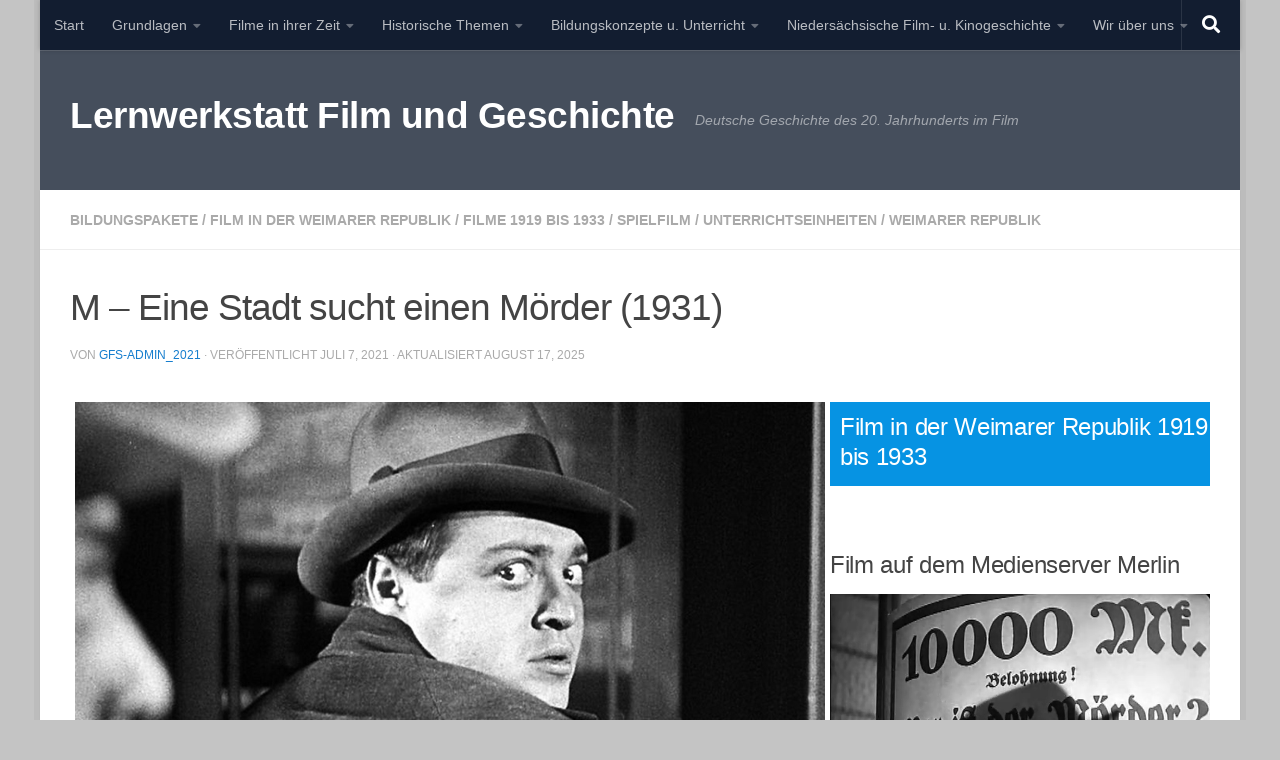

--- FILE ---
content_type: text/html; charset=UTF-8
request_url: https://filmundgeschichte.com/m-eine-stadt-sucht-einen-moerder-1931-2
body_size: 50036
content:
<!DOCTYPE html>
<html class="no-js" lang="de">
<head>
  <meta charset="UTF-8">
  <meta name="viewport" content="width=device-width, initial-scale=1.0">
  <link rel="profile" href="https://gmpg.org/xfn/11" />
  <link rel="pingback" href="https://filmundgeschichte.com/xmlrpc.php">

  <title>M – Eine Stadt sucht einen Mörder (1931) &#8211; Lernwerkstatt Film und Geschichte</title>
<meta name='robots' content='max-image-preview:large' />
<script>document.documentElement.className = document.documentElement.className.replace("no-js","js");</script>
<link rel="alternate" type="application/rss+xml" title="Lernwerkstatt Film und Geschichte &raquo; Feed" href="https://filmundgeschichte.com/feed" />
<link rel="alternate" type="application/rss+xml" title="Lernwerkstatt Film und Geschichte &raquo; Kommentar-Feed" href="https://filmundgeschichte.com/comments/feed" />
<link rel="alternate" title="oEmbed (JSON)" type="application/json+oembed" href="https://filmundgeschichte.com/wp-json/oembed/1.0/embed?url=https%3A%2F%2Ffilmundgeschichte.com%2Fm-eine-stadt-sucht-einen-moerder-1931-2" />
<link rel="alternate" title="oEmbed (XML)" type="text/xml+oembed" href="https://filmundgeschichte.com/wp-json/oembed/1.0/embed?url=https%3A%2F%2Ffilmundgeschichte.com%2Fm-eine-stadt-sucht-einen-moerder-1931-2&#038;format=xml" />
<style id='wp-img-auto-sizes-contain-inline-css'>
img:is([sizes=auto i],[sizes^="auto," i]){contain-intrinsic-size:3000px 1500px}
/*# sourceURL=wp-img-auto-sizes-contain-inline-css */
</style>
<style id='wp-emoji-styles-inline-css'>

	img.wp-smiley, img.emoji {
		display: inline !important;
		border: none !important;
		box-shadow: none !important;
		height: 1em !important;
		width: 1em !important;
		margin: 0 0.07em !important;
		vertical-align: -0.1em !important;
		background: none !important;
		padding: 0 !important;
	}
/*# sourceURL=wp-emoji-styles-inline-css */
</style>
<style id='wp-block-library-inline-css'>
:root{--wp-block-synced-color:#7a00df;--wp-block-synced-color--rgb:122,0,223;--wp-bound-block-color:var(--wp-block-synced-color);--wp-editor-canvas-background:#ddd;--wp-admin-theme-color:#007cba;--wp-admin-theme-color--rgb:0,124,186;--wp-admin-theme-color-darker-10:#006ba1;--wp-admin-theme-color-darker-10--rgb:0,107,160.5;--wp-admin-theme-color-darker-20:#005a87;--wp-admin-theme-color-darker-20--rgb:0,90,135;--wp-admin-border-width-focus:2px}@media (min-resolution:192dpi){:root{--wp-admin-border-width-focus:1.5px}}.wp-element-button{cursor:pointer}:root .has-very-light-gray-background-color{background-color:#eee}:root .has-very-dark-gray-background-color{background-color:#313131}:root .has-very-light-gray-color{color:#eee}:root .has-very-dark-gray-color{color:#313131}:root .has-vivid-green-cyan-to-vivid-cyan-blue-gradient-background{background:linear-gradient(135deg,#00d084,#0693e3)}:root .has-purple-crush-gradient-background{background:linear-gradient(135deg,#34e2e4,#4721fb 50%,#ab1dfe)}:root .has-hazy-dawn-gradient-background{background:linear-gradient(135deg,#faaca8,#dad0ec)}:root .has-subdued-olive-gradient-background{background:linear-gradient(135deg,#fafae1,#67a671)}:root .has-atomic-cream-gradient-background{background:linear-gradient(135deg,#fdd79a,#004a59)}:root .has-nightshade-gradient-background{background:linear-gradient(135deg,#330968,#31cdcf)}:root .has-midnight-gradient-background{background:linear-gradient(135deg,#020381,#2874fc)}:root{--wp--preset--font-size--normal:16px;--wp--preset--font-size--huge:42px}.has-regular-font-size{font-size:1em}.has-larger-font-size{font-size:2.625em}.has-normal-font-size{font-size:var(--wp--preset--font-size--normal)}.has-huge-font-size{font-size:var(--wp--preset--font-size--huge)}.has-text-align-center{text-align:center}.has-text-align-left{text-align:left}.has-text-align-right{text-align:right}.has-fit-text{white-space:nowrap!important}#end-resizable-editor-section{display:none}.aligncenter{clear:both}.items-justified-left{justify-content:flex-start}.items-justified-center{justify-content:center}.items-justified-right{justify-content:flex-end}.items-justified-space-between{justify-content:space-between}.screen-reader-text{border:0;clip-path:inset(50%);height:1px;margin:-1px;overflow:hidden;padding:0;position:absolute;width:1px;word-wrap:normal!important}.screen-reader-text:focus{background-color:#ddd;clip-path:none;color:#444;display:block;font-size:1em;height:auto;left:5px;line-height:normal;padding:15px 23px 14px;text-decoration:none;top:5px;width:auto;z-index:100000}html :where(.has-border-color){border-style:solid}html :where([style*=border-top-color]){border-top-style:solid}html :where([style*=border-right-color]){border-right-style:solid}html :where([style*=border-bottom-color]){border-bottom-style:solid}html :where([style*=border-left-color]){border-left-style:solid}html :where([style*=border-width]){border-style:solid}html :where([style*=border-top-width]){border-top-style:solid}html :where([style*=border-right-width]){border-right-style:solid}html :where([style*=border-bottom-width]){border-bottom-style:solid}html :where([style*=border-left-width]){border-left-style:solid}html :where(img[class*=wp-image-]){height:auto;max-width:100%}:where(figure){margin:0 0 1em}html :where(.is-position-sticky){--wp-admin--admin-bar--position-offset:var(--wp-admin--admin-bar--height,0px)}@media screen and (max-width:600px){html :where(.is-position-sticky){--wp-admin--admin-bar--position-offset:0px}}

/*# sourceURL=wp-block-library-inline-css */
</style><style id='wp-block-image-inline-css'>
.wp-block-image>a,.wp-block-image>figure>a{display:inline-block}.wp-block-image img{box-sizing:border-box;height:auto;max-width:100%;vertical-align:bottom}@media not (prefers-reduced-motion){.wp-block-image img.hide{visibility:hidden}.wp-block-image img.show{animation:show-content-image .4s}}.wp-block-image[style*=border-radius] img,.wp-block-image[style*=border-radius]>a{border-radius:inherit}.wp-block-image.has-custom-border img{box-sizing:border-box}.wp-block-image.aligncenter{text-align:center}.wp-block-image.alignfull>a,.wp-block-image.alignwide>a{width:100%}.wp-block-image.alignfull img,.wp-block-image.alignwide img{height:auto;width:100%}.wp-block-image .aligncenter,.wp-block-image .alignleft,.wp-block-image .alignright,.wp-block-image.aligncenter,.wp-block-image.alignleft,.wp-block-image.alignright{display:table}.wp-block-image .aligncenter>figcaption,.wp-block-image .alignleft>figcaption,.wp-block-image .alignright>figcaption,.wp-block-image.aligncenter>figcaption,.wp-block-image.alignleft>figcaption,.wp-block-image.alignright>figcaption{caption-side:bottom;display:table-caption}.wp-block-image .alignleft{float:left;margin:.5em 1em .5em 0}.wp-block-image .alignright{float:right;margin:.5em 0 .5em 1em}.wp-block-image .aligncenter{margin-left:auto;margin-right:auto}.wp-block-image :where(figcaption){margin-bottom:1em;margin-top:.5em}.wp-block-image.is-style-circle-mask img{border-radius:9999px}@supports ((-webkit-mask-image:none) or (mask-image:none)) or (-webkit-mask-image:none){.wp-block-image.is-style-circle-mask img{border-radius:0;-webkit-mask-image:url('data:image/svg+xml;utf8,<svg viewBox="0 0 100 100" xmlns="http://www.w3.org/2000/svg"><circle cx="50" cy="50" r="50"/></svg>');mask-image:url('data:image/svg+xml;utf8,<svg viewBox="0 0 100 100" xmlns="http://www.w3.org/2000/svg"><circle cx="50" cy="50" r="50"/></svg>');mask-mode:alpha;-webkit-mask-position:center;mask-position:center;-webkit-mask-repeat:no-repeat;mask-repeat:no-repeat;-webkit-mask-size:contain;mask-size:contain}}:root :where(.wp-block-image.is-style-rounded img,.wp-block-image .is-style-rounded img){border-radius:9999px}.wp-block-image figure{margin:0}.wp-lightbox-container{display:flex;flex-direction:column;position:relative}.wp-lightbox-container img{cursor:zoom-in}.wp-lightbox-container img:hover+button{opacity:1}.wp-lightbox-container button{align-items:center;backdrop-filter:blur(16px) saturate(180%);background-color:#5a5a5a40;border:none;border-radius:4px;cursor:zoom-in;display:flex;height:20px;justify-content:center;opacity:0;padding:0;position:absolute;right:16px;text-align:center;top:16px;width:20px;z-index:100}@media not (prefers-reduced-motion){.wp-lightbox-container button{transition:opacity .2s ease}}.wp-lightbox-container button:focus-visible{outline:3px auto #5a5a5a40;outline:3px auto -webkit-focus-ring-color;outline-offset:3px}.wp-lightbox-container button:hover{cursor:pointer;opacity:1}.wp-lightbox-container button:focus{opacity:1}.wp-lightbox-container button:focus,.wp-lightbox-container button:hover,.wp-lightbox-container button:not(:hover):not(:active):not(.has-background){background-color:#5a5a5a40;border:none}.wp-lightbox-overlay{box-sizing:border-box;cursor:zoom-out;height:100vh;left:0;overflow:hidden;position:fixed;top:0;visibility:hidden;width:100%;z-index:100000}.wp-lightbox-overlay .close-button{align-items:center;cursor:pointer;display:flex;justify-content:center;min-height:40px;min-width:40px;padding:0;position:absolute;right:calc(env(safe-area-inset-right) + 16px);top:calc(env(safe-area-inset-top) + 16px);z-index:5000000}.wp-lightbox-overlay .close-button:focus,.wp-lightbox-overlay .close-button:hover,.wp-lightbox-overlay .close-button:not(:hover):not(:active):not(.has-background){background:none;border:none}.wp-lightbox-overlay .lightbox-image-container{height:var(--wp--lightbox-container-height);left:50%;overflow:hidden;position:absolute;top:50%;transform:translate(-50%,-50%);transform-origin:top left;width:var(--wp--lightbox-container-width);z-index:9999999999}.wp-lightbox-overlay .wp-block-image{align-items:center;box-sizing:border-box;display:flex;height:100%;justify-content:center;margin:0;position:relative;transform-origin:0 0;width:100%;z-index:3000000}.wp-lightbox-overlay .wp-block-image img{height:var(--wp--lightbox-image-height);min-height:var(--wp--lightbox-image-height);min-width:var(--wp--lightbox-image-width);width:var(--wp--lightbox-image-width)}.wp-lightbox-overlay .wp-block-image figcaption{display:none}.wp-lightbox-overlay button{background:none;border:none}.wp-lightbox-overlay .scrim{background-color:#fff;height:100%;opacity:.9;position:absolute;width:100%;z-index:2000000}.wp-lightbox-overlay.active{visibility:visible}@media not (prefers-reduced-motion){.wp-lightbox-overlay.active{animation:turn-on-visibility .25s both}.wp-lightbox-overlay.active img{animation:turn-on-visibility .35s both}.wp-lightbox-overlay.show-closing-animation:not(.active){animation:turn-off-visibility .35s both}.wp-lightbox-overlay.show-closing-animation:not(.active) img{animation:turn-off-visibility .25s both}.wp-lightbox-overlay.zoom.active{animation:none;opacity:1;visibility:visible}.wp-lightbox-overlay.zoom.active .lightbox-image-container{animation:lightbox-zoom-in .4s}.wp-lightbox-overlay.zoom.active .lightbox-image-container img{animation:none}.wp-lightbox-overlay.zoom.active .scrim{animation:turn-on-visibility .4s forwards}.wp-lightbox-overlay.zoom.show-closing-animation:not(.active){animation:none}.wp-lightbox-overlay.zoom.show-closing-animation:not(.active) .lightbox-image-container{animation:lightbox-zoom-out .4s}.wp-lightbox-overlay.zoom.show-closing-animation:not(.active) .lightbox-image-container img{animation:none}.wp-lightbox-overlay.zoom.show-closing-animation:not(.active) .scrim{animation:turn-off-visibility .4s forwards}}@keyframes show-content-image{0%{visibility:hidden}99%{visibility:hidden}to{visibility:visible}}@keyframes turn-on-visibility{0%{opacity:0}to{opacity:1}}@keyframes turn-off-visibility{0%{opacity:1;visibility:visible}99%{opacity:0;visibility:visible}to{opacity:0;visibility:hidden}}@keyframes lightbox-zoom-in{0%{transform:translate(calc((-100vw + var(--wp--lightbox-scrollbar-width))/2 + var(--wp--lightbox-initial-left-position)),calc(-50vh + var(--wp--lightbox-initial-top-position))) scale(var(--wp--lightbox-scale))}to{transform:translate(-50%,-50%) scale(1)}}@keyframes lightbox-zoom-out{0%{transform:translate(-50%,-50%) scale(1);visibility:visible}99%{visibility:visible}to{transform:translate(calc((-100vw + var(--wp--lightbox-scrollbar-width))/2 + var(--wp--lightbox-initial-left-position)),calc(-50vh + var(--wp--lightbox-initial-top-position))) scale(var(--wp--lightbox-scale));visibility:hidden}}
/*# sourceURL=https://filmundgeschichte.com/wp-includes/blocks/image/style.min.css */
</style>
<style id='wp-block-page-list-inline-css'>
.wp-block-navigation .wp-block-page-list{align-items:var(--navigation-layout-align,initial);background-color:inherit;display:flex;flex-direction:var(--navigation-layout-direction,initial);flex-wrap:var(--navigation-layout-wrap,wrap);justify-content:var(--navigation-layout-justify,initial)}.wp-block-navigation .wp-block-navigation-item{background-color:inherit}.wp-block-page-list{box-sizing:border-box}
/*# sourceURL=https://filmundgeschichte.com/wp-includes/blocks/page-list/style.min.css */
</style>
<style id='wp-block-columns-inline-css'>
.wp-block-columns{box-sizing:border-box;display:flex;flex-wrap:wrap!important}@media (min-width:782px){.wp-block-columns{flex-wrap:nowrap!important}}.wp-block-columns{align-items:normal!important}.wp-block-columns.are-vertically-aligned-top{align-items:flex-start}.wp-block-columns.are-vertically-aligned-center{align-items:center}.wp-block-columns.are-vertically-aligned-bottom{align-items:flex-end}@media (max-width:781px){.wp-block-columns:not(.is-not-stacked-on-mobile)>.wp-block-column{flex-basis:100%!important}}@media (min-width:782px){.wp-block-columns:not(.is-not-stacked-on-mobile)>.wp-block-column{flex-basis:0;flex-grow:1}.wp-block-columns:not(.is-not-stacked-on-mobile)>.wp-block-column[style*=flex-basis]{flex-grow:0}}.wp-block-columns.is-not-stacked-on-mobile{flex-wrap:nowrap!important}.wp-block-columns.is-not-stacked-on-mobile>.wp-block-column{flex-basis:0;flex-grow:1}.wp-block-columns.is-not-stacked-on-mobile>.wp-block-column[style*=flex-basis]{flex-grow:0}:where(.wp-block-columns){margin-bottom:1.75em}:where(.wp-block-columns.has-background){padding:1.25em 2.375em}.wp-block-column{flex-grow:1;min-width:0;overflow-wrap:break-word;word-break:break-word}.wp-block-column.is-vertically-aligned-top{align-self:flex-start}.wp-block-column.is-vertically-aligned-center{align-self:center}.wp-block-column.is-vertically-aligned-bottom{align-self:flex-end}.wp-block-column.is-vertically-aligned-stretch{align-self:stretch}.wp-block-column.is-vertically-aligned-bottom,.wp-block-column.is-vertically-aligned-center,.wp-block-column.is-vertically-aligned-top{width:100%}
/*# sourceURL=https://filmundgeschichte.com/wp-includes/blocks/columns/style.min.css */
</style>
<style id='wp-block-paragraph-inline-css'>
.is-small-text{font-size:.875em}.is-regular-text{font-size:1em}.is-large-text{font-size:2.25em}.is-larger-text{font-size:3em}.has-drop-cap:not(:focus):first-letter{float:left;font-size:8.4em;font-style:normal;font-weight:100;line-height:.68;margin:.05em .1em 0 0;text-transform:uppercase}body.rtl .has-drop-cap:not(:focus):first-letter{float:none;margin-left:.1em}p.has-drop-cap.has-background{overflow:hidden}:root :where(p.has-background){padding:1.25em 2.375em}:where(p.has-text-color:not(.has-link-color)) a{color:inherit}p.has-text-align-left[style*="writing-mode:vertical-lr"],p.has-text-align-right[style*="writing-mode:vertical-rl"]{rotate:180deg}
/*# sourceURL=https://filmundgeschichte.com/wp-includes/blocks/paragraph/style.min.css */
</style>
<style id='global-styles-inline-css'>
:root{--wp--preset--aspect-ratio--square: 1;--wp--preset--aspect-ratio--4-3: 4/3;--wp--preset--aspect-ratio--3-4: 3/4;--wp--preset--aspect-ratio--3-2: 3/2;--wp--preset--aspect-ratio--2-3: 2/3;--wp--preset--aspect-ratio--16-9: 16/9;--wp--preset--aspect-ratio--9-16: 9/16;--wp--preset--color--black: #000000;--wp--preset--color--cyan-bluish-gray: #abb8c3;--wp--preset--color--white: #ffffff;--wp--preset--color--pale-pink: #f78da7;--wp--preset--color--vivid-red: #cf2e2e;--wp--preset--color--luminous-vivid-orange: #ff6900;--wp--preset--color--luminous-vivid-amber: #fcb900;--wp--preset--color--light-green-cyan: #7bdcb5;--wp--preset--color--vivid-green-cyan: #00d084;--wp--preset--color--pale-cyan-blue: #8ed1fc;--wp--preset--color--vivid-cyan-blue: #0693e3;--wp--preset--color--vivid-purple: #9b51e0;--wp--preset--gradient--vivid-cyan-blue-to-vivid-purple: linear-gradient(135deg,rgb(6,147,227) 0%,rgb(155,81,224) 100%);--wp--preset--gradient--light-green-cyan-to-vivid-green-cyan: linear-gradient(135deg,rgb(122,220,180) 0%,rgb(0,208,130) 100%);--wp--preset--gradient--luminous-vivid-amber-to-luminous-vivid-orange: linear-gradient(135deg,rgb(252,185,0) 0%,rgb(255,105,0) 100%);--wp--preset--gradient--luminous-vivid-orange-to-vivid-red: linear-gradient(135deg,rgb(255,105,0) 0%,rgb(207,46,46) 100%);--wp--preset--gradient--very-light-gray-to-cyan-bluish-gray: linear-gradient(135deg,rgb(238,238,238) 0%,rgb(169,184,195) 100%);--wp--preset--gradient--cool-to-warm-spectrum: linear-gradient(135deg,rgb(74,234,220) 0%,rgb(151,120,209) 20%,rgb(207,42,186) 40%,rgb(238,44,130) 60%,rgb(251,105,98) 80%,rgb(254,248,76) 100%);--wp--preset--gradient--blush-light-purple: linear-gradient(135deg,rgb(255,206,236) 0%,rgb(152,150,240) 100%);--wp--preset--gradient--blush-bordeaux: linear-gradient(135deg,rgb(254,205,165) 0%,rgb(254,45,45) 50%,rgb(107,0,62) 100%);--wp--preset--gradient--luminous-dusk: linear-gradient(135deg,rgb(255,203,112) 0%,rgb(199,81,192) 50%,rgb(65,88,208) 100%);--wp--preset--gradient--pale-ocean: linear-gradient(135deg,rgb(255,245,203) 0%,rgb(182,227,212) 50%,rgb(51,167,181) 100%);--wp--preset--gradient--electric-grass: linear-gradient(135deg,rgb(202,248,128) 0%,rgb(113,206,126) 100%);--wp--preset--gradient--midnight: linear-gradient(135deg,rgb(2,3,129) 0%,rgb(40,116,252) 100%);--wp--preset--font-size--small: 13px;--wp--preset--font-size--medium: 20px;--wp--preset--font-size--large: 36px;--wp--preset--font-size--x-large: 42px;--wp--preset--spacing--20: 0.44rem;--wp--preset--spacing--30: 0.67rem;--wp--preset--spacing--40: 1rem;--wp--preset--spacing--50: 1.5rem;--wp--preset--spacing--60: 2.25rem;--wp--preset--spacing--70: 3.38rem;--wp--preset--spacing--80: 5.06rem;--wp--preset--shadow--natural: 6px 6px 9px rgba(0, 0, 0, 0.2);--wp--preset--shadow--deep: 12px 12px 50px rgba(0, 0, 0, 0.4);--wp--preset--shadow--sharp: 6px 6px 0px rgba(0, 0, 0, 0.2);--wp--preset--shadow--outlined: 6px 6px 0px -3px rgb(255, 255, 255), 6px 6px rgb(0, 0, 0);--wp--preset--shadow--crisp: 6px 6px 0px rgb(0, 0, 0);}:where(.is-layout-flex){gap: 0.5em;}:where(.is-layout-grid){gap: 0.5em;}body .is-layout-flex{display: flex;}.is-layout-flex{flex-wrap: wrap;align-items: center;}.is-layout-flex > :is(*, div){margin: 0;}body .is-layout-grid{display: grid;}.is-layout-grid > :is(*, div){margin: 0;}:where(.wp-block-columns.is-layout-flex){gap: 2em;}:where(.wp-block-columns.is-layout-grid){gap: 2em;}:where(.wp-block-post-template.is-layout-flex){gap: 1.25em;}:where(.wp-block-post-template.is-layout-grid){gap: 1.25em;}.has-black-color{color: var(--wp--preset--color--black) !important;}.has-cyan-bluish-gray-color{color: var(--wp--preset--color--cyan-bluish-gray) !important;}.has-white-color{color: var(--wp--preset--color--white) !important;}.has-pale-pink-color{color: var(--wp--preset--color--pale-pink) !important;}.has-vivid-red-color{color: var(--wp--preset--color--vivid-red) !important;}.has-luminous-vivid-orange-color{color: var(--wp--preset--color--luminous-vivid-orange) !important;}.has-luminous-vivid-amber-color{color: var(--wp--preset--color--luminous-vivid-amber) !important;}.has-light-green-cyan-color{color: var(--wp--preset--color--light-green-cyan) !important;}.has-vivid-green-cyan-color{color: var(--wp--preset--color--vivid-green-cyan) !important;}.has-pale-cyan-blue-color{color: var(--wp--preset--color--pale-cyan-blue) !important;}.has-vivid-cyan-blue-color{color: var(--wp--preset--color--vivid-cyan-blue) !important;}.has-vivid-purple-color{color: var(--wp--preset--color--vivid-purple) !important;}.has-black-background-color{background-color: var(--wp--preset--color--black) !important;}.has-cyan-bluish-gray-background-color{background-color: var(--wp--preset--color--cyan-bluish-gray) !important;}.has-white-background-color{background-color: var(--wp--preset--color--white) !important;}.has-pale-pink-background-color{background-color: var(--wp--preset--color--pale-pink) !important;}.has-vivid-red-background-color{background-color: var(--wp--preset--color--vivid-red) !important;}.has-luminous-vivid-orange-background-color{background-color: var(--wp--preset--color--luminous-vivid-orange) !important;}.has-luminous-vivid-amber-background-color{background-color: var(--wp--preset--color--luminous-vivid-amber) !important;}.has-light-green-cyan-background-color{background-color: var(--wp--preset--color--light-green-cyan) !important;}.has-vivid-green-cyan-background-color{background-color: var(--wp--preset--color--vivid-green-cyan) !important;}.has-pale-cyan-blue-background-color{background-color: var(--wp--preset--color--pale-cyan-blue) !important;}.has-vivid-cyan-blue-background-color{background-color: var(--wp--preset--color--vivid-cyan-blue) !important;}.has-vivid-purple-background-color{background-color: var(--wp--preset--color--vivid-purple) !important;}.has-black-border-color{border-color: var(--wp--preset--color--black) !important;}.has-cyan-bluish-gray-border-color{border-color: var(--wp--preset--color--cyan-bluish-gray) !important;}.has-white-border-color{border-color: var(--wp--preset--color--white) !important;}.has-pale-pink-border-color{border-color: var(--wp--preset--color--pale-pink) !important;}.has-vivid-red-border-color{border-color: var(--wp--preset--color--vivid-red) !important;}.has-luminous-vivid-orange-border-color{border-color: var(--wp--preset--color--luminous-vivid-orange) !important;}.has-luminous-vivid-amber-border-color{border-color: var(--wp--preset--color--luminous-vivid-amber) !important;}.has-light-green-cyan-border-color{border-color: var(--wp--preset--color--light-green-cyan) !important;}.has-vivid-green-cyan-border-color{border-color: var(--wp--preset--color--vivid-green-cyan) !important;}.has-pale-cyan-blue-border-color{border-color: var(--wp--preset--color--pale-cyan-blue) !important;}.has-vivid-cyan-blue-border-color{border-color: var(--wp--preset--color--vivid-cyan-blue) !important;}.has-vivid-purple-border-color{border-color: var(--wp--preset--color--vivid-purple) !important;}.has-vivid-cyan-blue-to-vivid-purple-gradient-background{background: var(--wp--preset--gradient--vivid-cyan-blue-to-vivid-purple) !important;}.has-light-green-cyan-to-vivid-green-cyan-gradient-background{background: var(--wp--preset--gradient--light-green-cyan-to-vivid-green-cyan) !important;}.has-luminous-vivid-amber-to-luminous-vivid-orange-gradient-background{background: var(--wp--preset--gradient--luminous-vivid-amber-to-luminous-vivid-orange) !important;}.has-luminous-vivid-orange-to-vivid-red-gradient-background{background: var(--wp--preset--gradient--luminous-vivid-orange-to-vivid-red) !important;}.has-very-light-gray-to-cyan-bluish-gray-gradient-background{background: var(--wp--preset--gradient--very-light-gray-to-cyan-bluish-gray) !important;}.has-cool-to-warm-spectrum-gradient-background{background: var(--wp--preset--gradient--cool-to-warm-spectrum) !important;}.has-blush-light-purple-gradient-background{background: var(--wp--preset--gradient--blush-light-purple) !important;}.has-blush-bordeaux-gradient-background{background: var(--wp--preset--gradient--blush-bordeaux) !important;}.has-luminous-dusk-gradient-background{background: var(--wp--preset--gradient--luminous-dusk) !important;}.has-pale-ocean-gradient-background{background: var(--wp--preset--gradient--pale-ocean) !important;}.has-electric-grass-gradient-background{background: var(--wp--preset--gradient--electric-grass) !important;}.has-midnight-gradient-background{background: var(--wp--preset--gradient--midnight) !important;}.has-small-font-size{font-size: var(--wp--preset--font-size--small) !important;}.has-medium-font-size{font-size: var(--wp--preset--font-size--medium) !important;}.has-large-font-size{font-size: var(--wp--preset--font-size--large) !important;}.has-x-large-font-size{font-size: var(--wp--preset--font-size--x-large) !important;}
:where(.wp-block-columns.is-layout-flex){gap: 2em;}:where(.wp-block-columns.is-layout-grid){gap: 2em;}
/*# sourceURL=global-styles-inline-css */
</style>
<style id='core-block-supports-inline-css'>
.wp-container-core-columns-is-layout-9d6595d7{flex-wrap:nowrap;}
/*# sourceURL=core-block-supports-inline-css */
</style>

<style id='classic-theme-styles-inline-css'>
/*! This file is auto-generated */
.wp-block-button__link{color:#fff;background-color:#32373c;border-radius:9999px;box-shadow:none;text-decoration:none;padding:calc(.667em + 2px) calc(1.333em + 2px);font-size:1.125em}.wp-block-file__button{background:#32373c;color:#fff;text-decoration:none}
/*# sourceURL=/wp-includes/css/classic-themes.min.css */
</style>
<link rel='stylesheet' id='bsk-pdf-manager-pro-css-css' href='https://filmundgeschichte.com/wp-content/plugins/bsk-pdf-manager/css/bsk-pdf-manager-pro.css?ver=1764509359' media='all' />
<link rel='stylesheet' id='hueman-main-style-css' href='https://filmundgeschichte.com/wp-content/themes/hueman/assets/front/css/main.min.css?ver=3.7.27' media='all' />
<style id='hueman-main-style-inline-css'>
body { font-family:Arial, sans-serif;font-size:0.88rem }@media only screen and (min-width: 720px) {
        .nav > li { font-size:0.88rem; }
      }.boxed #wrapper, .container-inner { max-width: 1200px; }@media only screen and (min-width: 720px) {
                .boxed .desktop-sticky {
                  width: 1200px;
                }
              }::selection { background-color: #167ece; }
::-moz-selection { background-color: #167ece; }a,a>span.hu-external::after,.themeform label .required,#flexslider-featured .flex-direction-nav .flex-next:hover,#flexslider-featured .flex-direction-nav .flex-prev:hover,.post-hover:hover .post-title a,.post-title a:hover,.sidebar.s1 .post-nav li a:hover i,.content .post-nav li a:hover i,.post-related a:hover,.sidebar.s1 .widget_rss ul li a,#footer .widget_rss ul li a,.sidebar.s1 .widget_calendar a,#footer .widget_calendar a,.sidebar.s1 .alx-tab .tab-item-category a,.sidebar.s1 .alx-posts .post-item-category a,.sidebar.s1 .alx-tab li:hover .tab-item-title a,.sidebar.s1 .alx-tab li:hover .tab-item-comment a,.sidebar.s1 .alx-posts li:hover .post-item-title a,#footer .alx-tab .tab-item-category a,#footer .alx-posts .post-item-category a,#footer .alx-tab li:hover .tab-item-title a,#footer .alx-tab li:hover .tab-item-comment a,#footer .alx-posts li:hover .post-item-title a,.comment-tabs li.active a,.comment-awaiting-moderation,.child-menu a:hover,.child-menu .current_page_item > a,.wp-pagenavi a{ color: #167ece; }input[type="submit"],.themeform button[type="submit"],.sidebar.s1 .sidebar-top,.sidebar.s1 .sidebar-toggle,#flexslider-featured .flex-control-nav li a.flex-active,.post-tags a:hover,.sidebar.s1 .widget_calendar caption,#footer .widget_calendar caption,.author-bio .bio-avatar:after,.commentlist li.bypostauthor > .comment-body:after,.commentlist li.comment-author-admin > .comment-body:after{ background-color: #167ece; }.post-format .format-container { border-color: #167ece; }.sidebar.s1 .alx-tabs-nav li.active a,#footer .alx-tabs-nav li.active a,.comment-tabs li.active a,.wp-pagenavi a:hover,.wp-pagenavi a:active,.wp-pagenavi span.current{ border-bottom-color: #167ece!important; }.is-scrolled #header #nav-mobile { background-color: #454e5c; background-color: rgba(69,78,92,0.90) }body { background-color: #c4c4c4; }
/*# sourceURL=hueman-main-style-inline-css */
</style>
<link rel='stylesheet' id='hueman-font-awesome-css' href='https://filmundgeschichte.com/wp-content/themes/hueman/assets/front/css/font-awesome.min.css?ver=3.7.27' media='all' />
<link rel='stylesheet' id='tablepress-default-css' href='https://filmundgeschichte.com/wp-content/plugins/tablepress/css/build/default.css?ver=3.2.6' media='all' />
<link rel='stylesheet' id='kadence-blocks-rowlayout-css' href='https://filmundgeschichte.com/wp-content/plugins/kadence-blocks/dist/style-blocks-rowlayout.css?ver=3.5.32' media='all' />
<link rel='stylesheet' id='kadence-blocks-column-css' href='https://filmundgeschichte.com/wp-content/plugins/kadence-blocks/dist/style-blocks-column.css?ver=3.5.32' media='all' />
<link rel='stylesheet' id='kadence-blocks-advancedgallery-css' href='https://filmundgeschichte.com/wp-content/plugins/kadence-blocks/dist/style-blocks-advancedgallery.css?ver=3.5.32' media='all' />
<link rel='stylesheet' id='kadence-blocks-accordion-css' href='https://filmundgeschichte.com/wp-content/plugins/kadence-blocks/dist/style-blocks-accordion.css?ver=3.5.32' media='all' />
<style id='kadence-blocks-global-variables-inline-css'>
:root {--global-kb-font-size-sm:clamp(0.8rem, 0.73rem + 0.217vw, 0.9rem);--global-kb-font-size-md:clamp(1.1rem, 0.995rem + 0.326vw, 1.25rem);--global-kb-font-size-lg:clamp(1.75rem, 1.576rem + 0.543vw, 2rem);--global-kb-font-size-xl:clamp(2.25rem, 1.728rem + 1.63vw, 3rem);--global-kb-font-size-xxl:clamp(2.5rem, 1.456rem + 3.26vw, 4rem);--global-kb-font-size-xxxl:clamp(2.75rem, 0.489rem + 7.065vw, 6rem);}:root {--global-palette1: #3182CE;--global-palette2: #2B6CB0;--global-palette3: #1A202C;--global-palette4: #2D3748;--global-palette5: #4A5568;--global-palette6: #718096;--global-palette7: #EDF2F7;--global-palette8: #F7FAFC;--global-palette9: #ffffff;}
/*# sourceURL=kadence-blocks-global-variables-inline-css */
</style>
<style id='kadence_blocks_css-inline-css'>
.kb-row-layout-id7314_5a0bcc-b1 > .kt-row-column-wrap{padding-top:var( --global-kb-row-default-top, var(--global-kb-spacing-sm, 1.5rem) );padding-bottom:var( --global-kb-row-default-bottom, var(--global-kb-spacing-sm, 1.5rem) );grid-template-columns:minmax(0, 1fr);}@media all and (max-width: 767px){.kb-row-layout-id7314_5a0bcc-b1 > .kt-row-column-wrap{grid-template-columns:minmax(0, 1fr);}}.kadence-column7314_25331a-b9 > .kt-inside-inner-col{column-gap:var(--global-kb-gap-sm, 1rem);}.kadence-column7314_25331a-b9 > .kt-inside-inner-col{flex-direction:column;}.kadence-column7314_25331a-b9 > .kt-inside-inner-col > .aligncenter{width:100%;}@media all and (max-width: 1024px){.kadence-column7314_25331a-b9 > .kt-inside-inner-col{flex-direction:column;justify-content:center;}}@media all and (max-width: 767px){.kadence-column7314_25331a-b9 > .kt-inside-inner-col{flex-direction:column;justify-content:center;}}.wp-block-kadence-advancedgallery .kb-gallery-type-masonry.kb-gallery-id-7314_acf0cd-78{margin:-5px;}.kb-gallery-type-masonry.kb-gallery-id-7314_acf0cd-78 .kadence-blocks-gallery-item{padding:5px;}.kb-row-layout-id7314_cfefaf-52 > .kt-row-column-wrap{padding-top:var( --global-kb-row-default-top, var(--global-kb-spacing-sm, 1.5rem) );padding-bottom:var( --global-kb-row-default-bottom, var(--global-kb-spacing-sm, 1.5rem) );grid-template-columns:minmax(0, 1fr);}@media all and (max-width: 767px){.kb-row-layout-id7314_cfefaf-52 > .kt-row-column-wrap{grid-template-columns:minmax(0, 1fr);}}.kadence-column7314_232e6c-d5 > .kt-inside-inner-col{column-gap:var(--global-kb-gap-sm, 1rem);}.kadence-column7314_232e6c-d5 > .kt-inside-inner-col{flex-direction:column;}.kadence-column7314_232e6c-d5 > .kt-inside-inner-col > .aligncenter{width:100%;}@media all and (max-width: 1024px){.kadence-column7314_232e6c-d5 > .kt-inside-inner-col{flex-direction:column;justify-content:center;}}@media all and (max-width: 767px){.kadence-column7314_232e6c-d5 > .kt-inside-inner-col{flex-direction:column;justify-content:center;}}.kt-accordion-id7314_575514-f7 .kt-accordion-inner-wrap{row-gap:2px;}.kt-accordion-id7314_575514-f7 .kt-accordion-panel-inner{border-top:0px solid transparent;border-right:0px solid transparent;border-bottom:0px solid transparent;border-left:0px solid transparent;}.kt-accordion-id7314_575514-f7 > .kt-accordion-inner-wrap > .wp-block-kadence-pane > .kt-accordion-header-wrap > .kt-blocks-accordion-header{border-top:0px solid #f2f2f2;border-right:0px solid #f2f2f2;border-bottom:0px solid #f2f2f2;border-left:0px solid #f2f2f2;border-top-left-radius:0px;border-top-right-radius:0px;border-bottom-right-radius:0px;border-bottom-left-radius:0px;background:#f2f2f2;font-size:18px;font-family:Arial, Helvetica, sans-serif;color:#555555;padding-top:10px;padding-right:14px;padding-bottom:10px;padding-left:14px;}.kt-accordion-id7314_575514-f7:not( .kt-accodion-icon-style-basiccircle ):not( .kt-accodion-icon-style-xclosecircle ):not( .kt-accodion-icon-style-arrowcircle )  > .kt-accordion-inner-wrap > .wp-block-kadence-pane > .kt-accordion-header-wrap .kt-blocks-accordion-icon-trigger:after, .kt-accordion-id7314_575514-f7:not( .kt-accodion-icon-style-basiccircle ):not( .kt-accodion-icon-style-xclosecircle ):not( .kt-accodion-icon-style-arrowcircle )  > .kt-accordion-inner-wrap > .wp-block-kadence-pane > .kt-accordion-header-wrap .kt-blocks-accordion-icon-trigger:before{background:#555555;}.kt-accordion-id7314_575514-f7:not( .kt-accodion-icon-style-basic ):not( .kt-accodion-icon-style-xclose ):not( .kt-accodion-icon-style-arrow ) .kt-blocks-accordion-icon-trigger{background:#555555;}.kt-accordion-id7314_575514-f7:not( .kt-accodion-icon-style-basic ):not( .kt-accodion-icon-style-xclose ):not( .kt-accodion-icon-style-arrow ) .kt-blocks-accordion-icon-trigger:after, .kt-accordion-id7314_575514-f7:not( .kt-accodion-icon-style-basic ):not( .kt-accodion-icon-style-xclose ):not( .kt-accodion-icon-style-arrow ) .kt-blocks-accordion-icon-trigger:before{background:#f2f2f2;}.kt-accordion-id7314_575514-f7 > .kt-accordion-inner-wrap > .wp-block-kadence-pane > .kt-accordion-header-wrap > .kt-blocks-accordion-header:hover, 
				body:not(.hide-focus-outline) .kt-accordion-id7314_575514-f7 .kt-blocks-accordion-header:focus-visible{color:#444444;background:#eeeeee;border-top-color:#eeeeee;border-top-style:solid;border-right-color:#eeeeee;border-right-style:solid;border-bottom-color:#eeeeee;border-bottom-style:solid;border-left-color:#eeeeee;border-left-style:solid;}.kt-accordion-id7314_575514-f7:not( .kt-accodion-icon-style-basiccircle ):not( .kt-accodion-icon-style-xclosecircle ):not( .kt-accodion-icon-style-arrowcircle ) .kt-accordion-header-wrap .kt-blocks-accordion-header:hover .kt-blocks-accordion-icon-trigger:after, .kt-accordion-id7314_575514-f7:not( .kt-accodion-icon-style-basiccircle ):not( .kt-accodion-icon-style-xclosecircle ):not( .kt-accodion-icon-style-arrowcircle ) .kt-accordion-header-wrap .kt-blocks-accordion-header:hover .kt-blocks-accordion-icon-trigger:before, body:not(.hide-focus-outline) .kt-accordion-id7314_575514-f7:not( .kt-accodion-icon-style-basiccircle ):not( .kt-accodion-icon-style-xclosecircle ):not( .kt-accodion-icon-style-arrowcircle ) .kt-blocks-accordion--visible .kt-blocks-accordion-icon-trigger:after, body:not(.hide-focus-outline) .kt-accordion-id7314_575514-f7:not( .kt-accodion-icon-style-basiccircle ):not( .kt-accodion-icon-style-xclosecircle ):not( .kt-accodion-icon-style-arrowcircle ) .kt-blocks-accordion-header:focus-visible .kt-blocks-accordion-icon-trigger:before{background:#444444;}.kt-accordion-id7314_575514-f7:not( .kt-accodion-icon-style-basic ):not( .kt-accodion-icon-style-xclose ):not( .kt-accodion-icon-style-arrow ) .kt-accordion-header-wrap .kt-blocks-accordion-header:hover .kt-blocks-accordion-icon-trigger, body:not(.hide-focus-outline) .kt-accordion-id7314_575514-f7:not( .kt-accodion-icon-style-basic ):not( .kt-accodion-icon-style-xclose ):not( .kt-accodion-icon-style-arrow ) .kt-accordion-header-wrap .kt-blocks-accordion-header:focus-visible .kt-blocks-accordion-icon-trigger{background:#444444;}.kt-accordion-id7314_575514-f7:not( .kt-accodion-icon-style-basic ):not( .kt-accodion-icon-style-xclose ):not( .kt-accodion-icon-style-arrow ) .kt-accordion-header-wrap .kt-blocks-accordion-header:hover .kt-blocks-accordion-icon-trigger:after, .kt-accordion-id7314_575514-f7:not( .kt-accodion-icon-style-basic ):not( .kt-accodion-icon-style-xclose ):not( .kt-accodion-icon-style-arrow ) .kt-accordion-header-wrap .kt-blocks-accordion-header:hover .kt-blocks-accordion-icon-trigger:before, body:not(.hide-focus-outline) .kt-accordion-id7314_575514-f7:not( .kt-accodion-icon-style-basic ):not( .kt-accodion-icon-style-xclose ):not( .kt-accodion-icon-style-arrow ) .kt-accordion-header-wrap .kt-blocks-accordion-header:focus-visible .kt-blocks-accordion-icon-trigger:after, body:not(.hide-focus-outline) .kt-accordion-id7314_575514-f7:not( .kt-accodion-icon-style-basic ):not( .kt-accodion-icon-style-xclose ):not( .kt-accodion-icon-style-arrow ) .kt-accordion-header-wrap .kt-blocks-accordion-header:focus-visible .kt-blocks-accordion-icon-trigger:before{background:#eeeeee;}.kt-accordion-id7314_575514-f7 .kt-accordion-header-wrap .kt-blocks-accordion-header:focus-visible,
				.kt-accordion-id7314_575514-f7 > .kt-accordion-inner-wrap > .wp-block-kadence-pane > .kt-accordion-header-wrap > .kt-blocks-accordion-header.kt-accordion-panel-active{color:#ffffff;background:#444444;border-top-color:#444444;border-top-style:solid;border-right-color:#444444;border-right-style:solid;border-bottom-color:#444444;border-bottom-style:solid;border-left-color:#444444;border-left-style:solid;}.kt-accordion-id7314_575514-f7:not( .kt-accodion-icon-style-basiccircle ):not( .kt-accodion-icon-style-xclosecircle ):not( .kt-accodion-icon-style-arrowcircle )  > .kt-accordion-inner-wrap > .wp-block-kadence-pane > .kt-accordion-header-wrap > .kt-blocks-accordion-header.kt-accordion-panel-active .kt-blocks-accordion-icon-trigger:after, .kt-accordion-id7314_575514-f7:not( .kt-accodion-icon-style-basiccircle ):not( .kt-accodion-icon-style-xclosecircle ):not( .kt-accodion-icon-style-arrowcircle )  > .kt-accordion-inner-wrap > .wp-block-kadence-pane > .kt-accordion-header-wrap > .kt-blocks-accordion-header.kt-accordion-panel-active .kt-blocks-accordion-icon-trigger:before{background:#ffffff;}.kt-accordion-id7314_575514-f7:not( .kt-accodion-icon-style-basic ):not( .kt-accodion-icon-style-xclose ):not( .kt-accodion-icon-style-arrow ) .kt-blocks-accordion-header.kt-accordion-panel-active .kt-blocks-accordion-icon-trigger{background:#ffffff;}.kt-accordion-id7314_575514-f7:not( .kt-accodion-icon-style-basic ):not( .kt-accodion-icon-style-xclose ):not( .kt-accodion-icon-style-arrow ) .kt-blocks-accordion-header.kt-accordion-panel-active .kt-blocks-accordion-icon-trigger:after, .kt-accordion-id7314_575514-f7:not( .kt-accodion-icon-style-basic ):not( .kt-accodion-icon-style-xclose ):not( .kt-accodion-icon-style-arrow ) .kt-blocks-accordion-header.kt-accordion-panel-active .kt-blocks-accordion-icon-trigger:before{background:#444444;}@media all and (max-width: 1024px){.kt-accordion-id7314_575514-f7 .kt-accordion-panel-inner{border-top:0px solid transparent;border-right:0px solid transparent;border-bottom:0px solid transparent;border-left:0px solid transparent;}}@media all and (max-width: 1024px){.kt-accordion-id7314_575514-f7 > .kt-accordion-inner-wrap > .wp-block-kadence-pane > .kt-accordion-header-wrap > .kt-blocks-accordion-header{border-top:0px solid #f2f2f2;border-right:0px solid #f2f2f2;border-bottom:0px solid #f2f2f2;border-left:0px solid #f2f2f2;}}@media all and (max-width: 1024px){.kt-accordion-id7314_575514-f7 > .kt-accordion-inner-wrap > .wp-block-kadence-pane > .kt-accordion-header-wrap > .kt-blocks-accordion-header:hover, 
				body:not(.hide-focus-outline) .kt-accordion-id7314_575514-f7 .kt-blocks-accordion-header:focus-visible{border-top-color:#eeeeee;border-top-style:solid;border-right-color:#eeeeee;border-right-style:solid;border-bottom-color:#eeeeee;border-bottom-style:solid;border-left-color:#eeeeee;border-left-style:solid;}}@media all and (max-width: 1024px){.kt-accordion-id7314_575514-f7 .kt-accordion-header-wrap .kt-blocks-accordion-header:focus-visible,
				.kt-accordion-id7314_575514-f7 > .kt-accordion-inner-wrap > .wp-block-kadence-pane > .kt-accordion-header-wrap > .kt-blocks-accordion-header.kt-accordion-panel-active{border-top-color:#444444;border-top-style:solid;border-right-color:#444444;border-right-style:solid;border-bottom-color:#444444;border-bottom-style:solid;border-left-color:#444444;border-left-style:solid;}}@media all and (max-width: 767px){.kt-accordion-id7314_575514-f7 .kt-accordion-panel-inner{border-top:0px solid transparent;border-right:0px solid transparent;border-bottom:0px solid transparent;border-left:0px solid transparent;}.kt-accordion-id7314_575514-f7 > .kt-accordion-inner-wrap > .wp-block-kadence-pane > .kt-accordion-header-wrap > .kt-blocks-accordion-header{border-top:0px solid #f2f2f2;border-right:0px solid #f2f2f2;border-bottom:0px solid #f2f2f2;border-left:0px solid #f2f2f2;}.kt-accordion-id7314_575514-f7 > .kt-accordion-inner-wrap > .wp-block-kadence-pane > .kt-accordion-header-wrap > .kt-blocks-accordion-header:hover, 
				body:not(.hide-focus-outline) .kt-accordion-id7314_575514-f7 .kt-blocks-accordion-header:focus-visible{border-top-color:#eeeeee;border-top-style:solid;border-right-color:#eeeeee;border-right-style:solid;border-bottom-color:#eeeeee;border-bottom-style:solid;border-left-color:#eeeeee;border-left-style:solid;}.kt-accordion-id7314_575514-f7 .kt-accordion-header-wrap .kt-blocks-accordion-header:focus-visible,
				.kt-accordion-id7314_575514-f7 > .kt-accordion-inner-wrap > .wp-block-kadence-pane > .kt-accordion-header-wrap > .kt-blocks-accordion-header.kt-accordion-panel-active{border-top-color:#444444;border-top-style:solid;border-right-color:#444444;border-right-style:solid;border-bottom-color:#444444;border-bottom-style:solid;border-left-color:#444444;border-left-style:solid;}}.kb-row-layout-id7314_e8fbc7-d3 > .kt-row-column-wrap{padding-top:var( --global-kb-row-default-top, var(--global-kb-spacing-sm, 1.5rem) );padding-bottom:var( --global-kb-row-default-bottom, var(--global-kb-spacing-sm, 1.5rem) );grid-template-columns:minmax(0, 1fr) minmax(0, 2fr);}@media all and (max-width: 767px){.kb-row-layout-id7314_e8fbc7-d3 > .kt-row-column-wrap{grid-template-columns:minmax(0, 1fr);}}.kadence-column7314_f57140-6a > .kt-inside-inner-col{column-gap:var(--global-kb-gap-sm, 1rem);}.kadence-column7314_f57140-6a > .kt-inside-inner-col{flex-direction:column;}.kadence-column7314_f57140-6a > .kt-inside-inner-col > .aligncenter{width:100%;}@media all and (max-width: 1024px){.kadence-column7314_f57140-6a > .kt-inside-inner-col{flex-direction:column;justify-content:center;}}@media all and (max-width: 767px){.kadence-column7314_f57140-6a > .kt-inside-inner-col{flex-direction:column;justify-content:center;}}.kadence-column7314_24b6c7-9c > .kt-inside-inner-col{column-gap:var(--global-kb-gap-sm, 1rem);}.kadence-column7314_24b6c7-9c > .kt-inside-inner-col{flex-direction:column;}.kadence-column7314_24b6c7-9c > .kt-inside-inner-col > .aligncenter{width:100%;}@media all and (max-width: 1024px){.kadence-column7314_24b6c7-9c > .kt-inside-inner-col{flex-direction:column;justify-content:center;}}@media all and (max-width: 767px){.kadence-column7314_24b6c7-9c > .kt-inside-inner-col{flex-direction:column;justify-content:center;}}.kb-row-layout-id7314_d9b6ad-5f > .kt-row-column-wrap{padding-top:var( --global-kb-row-default-top, var(--global-kb-spacing-sm, 1.5rem) );padding-bottom:var( --global-kb-row-default-bottom, var(--global-kb-spacing-sm, 1.5rem) );grid-template-columns:minmax(0, 1fr);}@media all and (max-width: 767px){.kb-row-layout-id7314_d9b6ad-5f > .kt-row-column-wrap{grid-template-columns:minmax(0, 1fr);}}.kadence-column7314_6012eb-6b > .kt-inside-inner-col{column-gap:var(--global-kb-gap-sm, 1rem);}.kadence-column7314_6012eb-6b > .kt-inside-inner-col{flex-direction:column;}.kadence-column7314_6012eb-6b > .kt-inside-inner-col > .aligncenter{width:100%;}@media all and (max-width: 1024px){.kadence-column7314_6012eb-6b > .kt-inside-inner-col{flex-direction:column;justify-content:center;}}@media all and (max-width: 767px){.kadence-column7314_6012eb-6b > .kt-inside-inner-col{flex-direction:column;justify-content:center;}}.kb-row-layout-id7314_a16b67-df > .kt-row-column-wrap{padding-top:var( --global-kb-row-default-top, var(--global-kb-spacing-sm, 1.5rem) );padding-bottom:var( --global-kb-row-default-bottom, var(--global-kb-spacing-sm, 1.5rem) );grid-template-columns:minmax(0, 1fr);}@media all and (max-width: 767px){.kb-row-layout-id7314_a16b67-df > .kt-row-column-wrap{grid-template-columns:minmax(0, 1fr);}}.kadence-column7314_dc20b4-da > .kt-inside-inner-col{column-gap:var(--global-kb-gap-sm, 1rem);}.kadence-column7314_dc20b4-da > .kt-inside-inner-col{flex-direction:column;}.kadence-column7314_dc20b4-da > .kt-inside-inner-col > .aligncenter{width:100%;}@media all and (max-width: 1024px){.kadence-column7314_dc20b4-da > .kt-inside-inner-col{flex-direction:column;justify-content:center;}}@media all and (max-width: 767px){.kadence-column7314_dc20b4-da > .kt-inside-inner-col{flex-direction:column;justify-content:center;}}.kt-accordion-id7314_7b0d78-f0 .kt-accordion-inner-wrap{row-gap:2px;}.kt-accordion-id7314_7b0d78-f0 .kt-accordion-panel-inner{border-top:0px solid transparent;border-right:1px solid transparent;border-bottom:1px solid transparent;border-left:1px solid transparent;background:#ffffff;}.kt-accordion-id7314_7b0d78-f0 > .kt-accordion-inner-wrap > .wp-block-kadence-pane > .kt-accordion-header-wrap > .kt-blocks-accordion-header{border-top:1px solid #eeeeee;border-right:1px solid #eeeeee;border-bottom:1px solid #eeeeee;border-left:2px solid #eeeeee;border-top-left-radius:0px;border-top-right-radius:0px;border-bottom-right-radius:0px;border-bottom-left-radius:0px;background:#ffffff;font-size:16px;font-family:Arial, Helvetica, sans-serif;color:#444444;padding-top:14px;padding-right:16px;padding-bottom:14px;padding-left:16px;}.kt-accordion-id7314_7b0d78-f0:not( .kt-accodion-icon-style-basiccircle ):not( .kt-accodion-icon-style-xclosecircle ):not( .kt-accodion-icon-style-arrowcircle )  > .kt-accordion-inner-wrap > .wp-block-kadence-pane > .kt-accordion-header-wrap .kt-blocks-accordion-icon-trigger:after, .kt-accordion-id7314_7b0d78-f0:not( .kt-accodion-icon-style-basiccircle ):not( .kt-accodion-icon-style-xclosecircle ):not( .kt-accodion-icon-style-arrowcircle )  > .kt-accordion-inner-wrap > .wp-block-kadence-pane > .kt-accordion-header-wrap .kt-blocks-accordion-icon-trigger:before{background:#444444;}.kt-accordion-id7314_7b0d78-f0:not( .kt-accodion-icon-style-basic ):not( .kt-accodion-icon-style-xclose ):not( .kt-accodion-icon-style-arrow ) .kt-blocks-accordion-icon-trigger{background:#444444;}.kt-accordion-id7314_7b0d78-f0:not( .kt-accodion-icon-style-basic ):not( .kt-accodion-icon-style-xclose ):not( .kt-accodion-icon-style-arrow ) .kt-blocks-accordion-icon-trigger:after, .kt-accordion-id7314_7b0d78-f0:not( .kt-accodion-icon-style-basic ):not( .kt-accodion-icon-style-xclose ):not( .kt-accodion-icon-style-arrow ) .kt-blocks-accordion-icon-trigger:before{background:#ffffff;}.kt-accordion-id7314_7b0d78-f0 > .kt-accordion-inner-wrap > .wp-block-kadence-pane > .kt-accordion-header-wrap > .kt-blocks-accordion-header:hover, 
				body:not(.hide-focus-outline) .kt-accordion-id7314_7b0d78-f0 .kt-blocks-accordion-header:focus-visible{color:#444444;background:#ffffff;border-top-color:#d4d4d4;border-top-style:solid;border-right-color:#d4d4d4;border-right-style:solid;border-bottom-color:#d4d4d4;border-bottom-style:solid;border-left-color:#d4d4d4;border-left-style:solid;}.kt-accordion-id7314_7b0d78-f0:not( .kt-accodion-icon-style-basiccircle ):not( .kt-accodion-icon-style-xclosecircle ):not( .kt-accodion-icon-style-arrowcircle ) .kt-accordion-header-wrap .kt-blocks-accordion-header:hover .kt-blocks-accordion-icon-trigger:after, .kt-accordion-id7314_7b0d78-f0:not( .kt-accodion-icon-style-basiccircle ):not( .kt-accodion-icon-style-xclosecircle ):not( .kt-accodion-icon-style-arrowcircle ) .kt-accordion-header-wrap .kt-blocks-accordion-header:hover .kt-blocks-accordion-icon-trigger:before, body:not(.hide-focus-outline) .kt-accordion-id7314_7b0d78-f0:not( .kt-accodion-icon-style-basiccircle ):not( .kt-accodion-icon-style-xclosecircle ):not( .kt-accodion-icon-style-arrowcircle ) .kt-blocks-accordion--visible .kt-blocks-accordion-icon-trigger:after, body:not(.hide-focus-outline) .kt-accordion-id7314_7b0d78-f0:not( .kt-accodion-icon-style-basiccircle ):not( .kt-accodion-icon-style-xclosecircle ):not( .kt-accodion-icon-style-arrowcircle ) .kt-blocks-accordion-header:focus-visible .kt-blocks-accordion-icon-trigger:before{background:#444444;}.kt-accordion-id7314_7b0d78-f0:not( .kt-accodion-icon-style-basic ):not( .kt-accodion-icon-style-xclose ):not( .kt-accodion-icon-style-arrow ) .kt-accordion-header-wrap .kt-blocks-accordion-header:hover .kt-blocks-accordion-icon-trigger, body:not(.hide-focus-outline) .kt-accordion-id7314_7b0d78-f0:not( .kt-accodion-icon-style-basic ):not( .kt-accodion-icon-style-xclose ):not( .kt-accodion-icon-style-arrow ) .kt-accordion-header-wrap .kt-blocks-accordion-header:focus-visible .kt-blocks-accordion-icon-trigger{background:#444444;}.kt-accordion-id7314_7b0d78-f0:not( .kt-accodion-icon-style-basic ):not( .kt-accodion-icon-style-xclose ):not( .kt-accodion-icon-style-arrow ) .kt-accordion-header-wrap .kt-blocks-accordion-header:hover .kt-blocks-accordion-icon-trigger:after, .kt-accordion-id7314_7b0d78-f0:not( .kt-accodion-icon-style-basic ):not( .kt-accodion-icon-style-xclose ):not( .kt-accodion-icon-style-arrow ) .kt-accordion-header-wrap .kt-blocks-accordion-header:hover .kt-blocks-accordion-icon-trigger:before, body:not(.hide-focus-outline) .kt-accordion-id7314_7b0d78-f0:not( .kt-accodion-icon-style-basic ):not( .kt-accodion-icon-style-xclose ):not( .kt-accodion-icon-style-arrow ) .kt-accordion-header-wrap .kt-blocks-accordion-header:focus-visible .kt-blocks-accordion-icon-trigger:after, body:not(.hide-focus-outline) .kt-accordion-id7314_7b0d78-f0:not( .kt-accodion-icon-style-basic ):not( .kt-accodion-icon-style-xclose ):not( .kt-accodion-icon-style-arrow ) .kt-accordion-header-wrap .kt-blocks-accordion-header:focus-visible .kt-blocks-accordion-icon-trigger:before{background:#ffffff;}.kt-accordion-id7314_7b0d78-f0 .kt-accordion-header-wrap .kt-blocks-accordion-header:focus-visible,
				.kt-accordion-id7314_7b0d78-f0 > .kt-accordion-inner-wrap > .wp-block-kadence-pane > .kt-accordion-header-wrap > .kt-blocks-accordion-header.kt-accordion-panel-active{color:#444444;background:#ffffff;border-top-color:#eeeeee;border-top-style:solid;border-right-color:#eeeeee;border-right-style:solid;border-bottom-color:#eeeeee;border-bottom-style:solid;border-left-color:#0e9cd1;border-left-style:solid;}.kt-accordion-id7314_7b0d78-f0:not( .kt-accodion-icon-style-basiccircle ):not( .kt-accodion-icon-style-xclosecircle ):not( .kt-accodion-icon-style-arrowcircle )  > .kt-accordion-inner-wrap > .wp-block-kadence-pane > .kt-accordion-header-wrap > .kt-blocks-accordion-header.kt-accordion-panel-active .kt-blocks-accordion-icon-trigger:after, .kt-accordion-id7314_7b0d78-f0:not( .kt-accodion-icon-style-basiccircle ):not( .kt-accodion-icon-style-xclosecircle ):not( .kt-accodion-icon-style-arrowcircle )  > .kt-accordion-inner-wrap > .wp-block-kadence-pane > .kt-accordion-header-wrap > .kt-blocks-accordion-header.kt-accordion-panel-active .kt-blocks-accordion-icon-trigger:before{background:#444444;}.kt-accordion-id7314_7b0d78-f0:not( .kt-accodion-icon-style-basic ):not( .kt-accodion-icon-style-xclose ):not( .kt-accodion-icon-style-arrow ) .kt-blocks-accordion-header.kt-accordion-panel-active .kt-blocks-accordion-icon-trigger{background:#444444;}.kt-accordion-id7314_7b0d78-f0:not( .kt-accodion-icon-style-basic ):not( .kt-accodion-icon-style-xclose ):not( .kt-accodion-icon-style-arrow ) .kt-blocks-accordion-header.kt-accordion-panel-active .kt-blocks-accordion-icon-trigger:after, .kt-accordion-id7314_7b0d78-f0:not( .kt-accodion-icon-style-basic ):not( .kt-accodion-icon-style-xclose ):not( .kt-accodion-icon-style-arrow ) .kt-blocks-accordion-header.kt-accordion-panel-active .kt-blocks-accordion-icon-trigger:before{background:#ffffff;}@media all and (max-width: 1024px){.kt-accordion-id7314_7b0d78-f0 .kt-accordion-panel-inner{border-top:0px solid transparent;border-right:1px solid transparent;border-bottom:1px solid transparent;border-left:1px solid transparent;}}@media all and (max-width: 1024px){.kt-accordion-id7314_7b0d78-f0 > .kt-accordion-inner-wrap > .wp-block-kadence-pane > .kt-accordion-header-wrap > .kt-blocks-accordion-header{border-top:1px solid #eeeeee;border-right:1px solid #eeeeee;border-bottom:1px solid #eeeeee;border-left:2px solid #eeeeee;}}@media all and (max-width: 1024px){.kt-accordion-id7314_7b0d78-f0 > .kt-accordion-inner-wrap > .wp-block-kadence-pane > .kt-accordion-header-wrap > .kt-blocks-accordion-header:hover, 
				body:not(.hide-focus-outline) .kt-accordion-id7314_7b0d78-f0 .kt-blocks-accordion-header:focus-visible{border-top-color:#d4d4d4;border-top-style:solid;border-right-color:#d4d4d4;border-right-style:solid;border-bottom-color:#d4d4d4;border-bottom-style:solid;border-left-color:#d4d4d4;border-left-style:solid;}}@media all and (max-width: 1024px){.kt-accordion-id7314_7b0d78-f0 .kt-accordion-header-wrap .kt-blocks-accordion-header:focus-visible,
				.kt-accordion-id7314_7b0d78-f0 > .kt-accordion-inner-wrap > .wp-block-kadence-pane > .kt-accordion-header-wrap > .kt-blocks-accordion-header.kt-accordion-panel-active{border-top-color:#eeeeee;border-top-style:solid;border-right-color:#eeeeee;border-right-style:solid;border-bottom-color:#eeeeee;border-bottom-style:solid;border-left-color:#0e9cd1;border-left-style:solid;}}@media all and (max-width: 767px){.kt-accordion-id7314_7b0d78-f0 .kt-accordion-panel-inner{border-top:0px solid transparent;border-right:1px solid transparent;border-bottom:1px solid transparent;border-left:1px solid transparent;}.kt-accordion-id7314_7b0d78-f0 > .kt-accordion-inner-wrap > .wp-block-kadence-pane > .kt-accordion-header-wrap > .kt-blocks-accordion-header{border-top:1px solid #eeeeee;border-right:1px solid #eeeeee;border-bottom:1px solid #eeeeee;border-left:2px solid #eeeeee;}.kt-accordion-id7314_7b0d78-f0 > .kt-accordion-inner-wrap > .wp-block-kadence-pane > .kt-accordion-header-wrap > .kt-blocks-accordion-header:hover, 
				body:not(.hide-focus-outline) .kt-accordion-id7314_7b0d78-f0 .kt-blocks-accordion-header:focus-visible{border-top-color:#d4d4d4;border-top-style:solid;border-right-color:#d4d4d4;border-right-style:solid;border-bottom-color:#d4d4d4;border-bottom-style:solid;border-left-color:#d4d4d4;border-left-style:solid;}.kt-accordion-id7314_7b0d78-f0 .kt-accordion-header-wrap .kt-blocks-accordion-header:focus-visible,
				.kt-accordion-id7314_7b0d78-f0 > .kt-accordion-inner-wrap > .wp-block-kadence-pane > .kt-accordion-header-wrap > .kt-blocks-accordion-header.kt-accordion-panel-active{border-top-color:#eeeeee;border-top-style:solid;border-right-color:#eeeeee;border-right-style:solid;border-bottom-color:#eeeeee;border-bottom-style:solid;border-left-color:#0e9cd1;border-left-style:solid;}}.kt-accordion-id7314_c597f1-63 .kt-accordion-inner-wrap{row-gap:2px;}.kt-accordion-id7314_c597f1-63 .kt-accordion-panel-inner{border-top:0px solid transparent;border-right:1px solid transparent;border-bottom:1px solid transparent;border-left:1px solid transparent;background:#ffffff;}.kt-accordion-id7314_c597f1-63 > .kt-accordion-inner-wrap > .wp-block-kadence-pane > .kt-accordion-header-wrap > .kt-blocks-accordion-header{border-top:1px solid #eeeeee;border-right:1px solid #eeeeee;border-bottom:1px solid #eeeeee;border-left:2px solid #eeeeee;border-top-left-radius:0px;border-top-right-radius:0px;border-bottom-right-radius:0px;border-bottom-left-radius:0px;background:#ffffff;color:#444444;padding-top:14px;padding-right:16px;padding-bottom:14px;padding-left:16px;}.kt-accordion-id7314_c597f1-63:not( .kt-accodion-icon-style-basiccircle ):not( .kt-accodion-icon-style-xclosecircle ):not( .kt-accodion-icon-style-arrowcircle )  > .kt-accordion-inner-wrap > .wp-block-kadence-pane > .kt-accordion-header-wrap .kt-blocks-accordion-icon-trigger:after, .kt-accordion-id7314_c597f1-63:not( .kt-accodion-icon-style-basiccircle ):not( .kt-accodion-icon-style-xclosecircle ):not( .kt-accodion-icon-style-arrowcircle )  > .kt-accordion-inner-wrap > .wp-block-kadence-pane > .kt-accordion-header-wrap .kt-blocks-accordion-icon-trigger:before{background:#444444;}.kt-accordion-id7314_c597f1-63:not( .kt-accodion-icon-style-basic ):not( .kt-accodion-icon-style-xclose ):not( .kt-accodion-icon-style-arrow ) .kt-blocks-accordion-icon-trigger{background:#444444;}.kt-accordion-id7314_c597f1-63:not( .kt-accodion-icon-style-basic ):not( .kt-accodion-icon-style-xclose ):not( .kt-accodion-icon-style-arrow ) .kt-blocks-accordion-icon-trigger:after, .kt-accordion-id7314_c597f1-63:not( .kt-accodion-icon-style-basic ):not( .kt-accodion-icon-style-xclose ):not( .kt-accodion-icon-style-arrow ) .kt-blocks-accordion-icon-trigger:before{background:#ffffff;}.kt-accordion-id7314_c597f1-63 > .kt-accordion-inner-wrap > .wp-block-kadence-pane > .kt-accordion-header-wrap > .kt-blocks-accordion-header:hover, 
				body:not(.hide-focus-outline) .kt-accordion-id7314_c597f1-63 .kt-blocks-accordion-header:focus-visible{color:#444444;background:#ffffff;border-top-color:#d4d4d4;border-top-style:solid;border-right-color:#d4d4d4;border-right-style:solid;border-bottom-color:#d4d4d4;border-bottom-style:solid;border-left-color:#d4d4d4;border-left-style:solid;}.kt-accordion-id7314_c597f1-63:not( .kt-accodion-icon-style-basiccircle ):not( .kt-accodion-icon-style-xclosecircle ):not( .kt-accodion-icon-style-arrowcircle ) .kt-accordion-header-wrap .kt-blocks-accordion-header:hover .kt-blocks-accordion-icon-trigger:after, .kt-accordion-id7314_c597f1-63:not( .kt-accodion-icon-style-basiccircle ):not( .kt-accodion-icon-style-xclosecircle ):not( .kt-accodion-icon-style-arrowcircle ) .kt-accordion-header-wrap .kt-blocks-accordion-header:hover .kt-blocks-accordion-icon-trigger:before, body:not(.hide-focus-outline) .kt-accordion-id7314_c597f1-63:not( .kt-accodion-icon-style-basiccircle ):not( .kt-accodion-icon-style-xclosecircle ):not( .kt-accodion-icon-style-arrowcircle ) .kt-blocks-accordion--visible .kt-blocks-accordion-icon-trigger:after, body:not(.hide-focus-outline) .kt-accordion-id7314_c597f1-63:not( .kt-accodion-icon-style-basiccircle ):not( .kt-accodion-icon-style-xclosecircle ):not( .kt-accodion-icon-style-arrowcircle ) .kt-blocks-accordion-header:focus-visible .kt-blocks-accordion-icon-trigger:before{background:#444444;}.kt-accordion-id7314_c597f1-63:not( .kt-accodion-icon-style-basic ):not( .kt-accodion-icon-style-xclose ):not( .kt-accodion-icon-style-arrow ) .kt-accordion-header-wrap .kt-blocks-accordion-header:hover .kt-blocks-accordion-icon-trigger, body:not(.hide-focus-outline) .kt-accordion-id7314_c597f1-63:not( .kt-accodion-icon-style-basic ):not( .kt-accodion-icon-style-xclose ):not( .kt-accodion-icon-style-arrow ) .kt-accordion-header-wrap .kt-blocks-accordion-header:focus-visible .kt-blocks-accordion-icon-trigger{background:#444444;}.kt-accordion-id7314_c597f1-63:not( .kt-accodion-icon-style-basic ):not( .kt-accodion-icon-style-xclose ):not( .kt-accodion-icon-style-arrow ) .kt-accordion-header-wrap .kt-blocks-accordion-header:hover .kt-blocks-accordion-icon-trigger:after, .kt-accordion-id7314_c597f1-63:not( .kt-accodion-icon-style-basic ):not( .kt-accodion-icon-style-xclose ):not( .kt-accodion-icon-style-arrow ) .kt-accordion-header-wrap .kt-blocks-accordion-header:hover .kt-blocks-accordion-icon-trigger:before, body:not(.hide-focus-outline) .kt-accordion-id7314_c597f1-63:not( .kt-accodion-icon-style-basic ):not( .kt-accodion-icon-style-xclose ):not( .kt-accodion-icon-style-arrow ) .kt-accordion-header-wrap .kt-blocks-accordion-header:focus-visible .kt-blocks-accordion-icon-trigger:after, body:not(.hide-focus-outline) .kt-accordion-id7314_c597f1-63:not( .kt-accodion-icon-style-basic ):not( .kt-accodion-icon-style-xclose ):not( .kt-accodion-icon-style-arrow ) .kt-accordion-header-wrap .kt-blocks-accordion-header:focus-visible .kt-blocks-accordion-icon-trigger:before{background:#ffffff;}.kt-accordion-id7314_c597f1-63 .kt-accordion-header-wrap .kt-blocks-accordion-header:focus-visible,
				.kt-accordion-id7314_c597f1-63 > .kt-accordion-inner-wrap > .wp-block-kadence-pane > .kt-accordion-header-wrap > .kt-blocks-accordion-header.kt-accordion-panel-active{color:#444444;background:#ffffff;border-top-color:#eeeeee;border-top-style:solid;border-right-color:#eeeeee;border-right-style:solid;border-bottom-color:#eeeeee;border-bottom-style:solid;border-left-color:#0e9cd1;border-left-style:solid;}.kt-accordion-id7314_c597f1-63:not( .kt-accodion-icon-style-basiccircle ):not( .kt-accodion-icon-style-xclosecircle ):not( .kt-accodion-icon-style-arrowcircle )  > .kt-accordion-inner-wrap > .wp-block-kadence-pane > .kt-accordion-header-wrap > .kt-blocks-accordion-header.kt-accordion-panel-active .kt-blocks-accordion-icon-trigger:after, .kt-accordion-id7314_c597f1-63:not( .kt-accodion-icon-style-basiccircle ):not( .kt-accodion-icon-style-xclosecircle ):not( .kt-accodion-icon-style-arrowcircle )  > .kt-accordion-inner-wrap > .wp-block-kadence-pane > .kt-accordion-header-wrap > .kt-blocks-accordion-header.kt-accordion-panel-active .kt-blocks-accordion-icon-trigger:before{background:#444444;}.kt-accordion-id7314_c597f1-63:not( .kt-accodion-icon-style-basic ):not( .kt-accodion-icon-style-xclose ):not( .kt-accodion-icon-style-arrow ) .kt-blocks-accordion-header.kt-accordion-panel-active .kt-blocks-accordion-icon-trigger{background:#444444;}.kt-accordion-id7314_c597f1-63:not( .kt-accodion-icon-style-basic ):not( .kt-accodion-icon-style-xclose ):not( .kt-accodion-icon-style-arrow ) .kt-blocks-accordion-header.kt-accordion-panel-active .kt-blocks-accordion-icon-trigger:after, .kt-accordion-id7314_c597f1-63:not( .kt-accodion-icon-style-basic ):not( .kt-accodion-icon-style-xclose ):not( .kt-accodion-icon-style-arrow ) .kt-blocks-accordion-header.kt-accordion-panel-active .kt-blocks-accordion-icon-trigger:before{background:#ffffff;}@media all and (max-width: 1024px){.kt-accordion-id7314_c597f1-63 .kt-accordion-panel-inner{border-top:0px solid transparent;border-right:1px solid transparent;border-bottom:1px solid transparent;border-left:1px solid transparent;}}@media all and (max-width: 1024px){.kt-accordion-id7314_c597f1-63 > .kt-accordion-inner-wrap > .wp-block-kadence-pane > .kt-accordion-header-wrap > .kt-blocks-accordion-header{border-top:1px solid #eeeeee;border-right:1px solid #eeeeee;border-bottom:1px solid #eeeeee;border-left:2px solid #eeeeee;}}@media all and (max-width: 1024px){.kt-accordion-id7314_c597f1-63 > .kt-accordion-inner-wrap > .wp-block-kadence-pane > .kt-accordion-header-wrap > .kt-blocks-accordion-header:hover, 
				body:not(.hide-focus-outline) .kt-accordion-id7314_c597f1-63 .kt-blocks-accordion-header:focus-visible{border-top-color:#d4d4d4;border-top-style:solid;border-right-color:#d4d4d4;border-right-style:solid;border-bottom-color:#d4d4d4;border-bottom-style:solid;border-left-color:#d4d4d4;border-left-style:solid;}}@media all and (max-width: 1024px){.kt-accordion-id7314_c597f1-63 .kt-accordion-header-wrap .kt-blocks-accordion-header:focus-visible,
				.kt-accordion-id7314_c597f1-63 > .kt-accordion-inner-wrap > .wp-block-kadence-pane > .kt-accordion-header-wrap > .kt-blocks-accordion-header.kt-accordion-panel-active{border-top-color:#eeeeee;border-top-style:solid;border-right-color:#eeeeee;border-right-style:solid;border-bottom-color:#eeeeee;border-bottom-style:solid;border-left-color:#0e9cd1;border-left-style:solid;}}@media all and (max-width: 767px){.kt-accordion-id7314_c597f1-63 .kt-accordion-panel-inner{border-top:0px solid transparent;border-right:1px solid transparent;border-bottom:1px solid transparent;border-left:1px solid transparent;}.kt-accordion-id7314_c597f1-63 > .kt-accordion-inner-wrap > .wp-block-kadence-pane > .kt-accordion-header-wrap > .kt-blocks-accordion-header{border-top:1px solid #eeeeee;border-right:1px solid #eeeeee;border-bottom:1px solid #eeeeee;border-left:2px solid #eeeeee;}.kt-accordion-id7314_c597f1-63 > .kt-accordion-inner-wrap > .wp-block-kadence-pane > .kt-accordion-header-wrap > .kt-blocks-accordion-header:hover, 
				body:not(.hide-focus-outline) .kt-accordion-id7314_c597f1-63 .kt-blocks-accordion-header:focus-visible{border-top-color:#d4d4d4;border-top-style:solid;border-right-color:#d4d4d4;border-right-style:solid;border-bottom-color:#d4d4d4;border-bottom-style:solid;border-left-color:#d4d4d4;border-left-style:solid;}.kt-accordion-id7314_c597f1-63 .kt-accordion-header-wrap .kt-blocks-accordion-header:focus-visible,
				.kt-accordion-id7314_c597f1-63 > .kt-accordion-inner-wrap > .wp-block-kadence-pane > .kt-accordion-header-wrap > .kt-blocks-accordion-header.kt-accordion-panel-active{border-top-color:#eeeeee;border-top-style:solid;border-right-color:#eeeeee;border-right-style:solid;border-bottom-color:#eeeeee;border-bottom-style:solid;border-left-color:#0e9cd1;border-left-style:solid;}}.kb-row-layout-id7314_297ef2-86 > .kt-row-column-wrap{padding-top:var( --global-kb-row-default-top, var(--global-kb-spacing-sm, 1.5rem) );padding-bottom:var( --global-kb-row-default-bottom, var(--global-kb-spacing-sm, 1.5rem) );grid-template-columns:minmax(0, 1fr);}@media all and (max-width: 767px){.kb-row-layout-id7314_297ef2-86 > .kt-row-column-wrap{grid-template-columns:minmax(0, 1fr);}}.kadence-column7314_5b1ae0-dc > .kt-inside-inner-col{column-gap:var(--global-kb-gap-sm, 1rem);}.kadence-column7314_5b1ae0-dc > .kt-inside-inner-col{flex-direction:column;}.kadence-column7314_5b1ae0-dc > .kt-inside-inner-col > .aligncenter{width:100%;}@media all and (max-width: 1024px){.kadence-column7314_5b1ae0-dc > .kt-inside-inner-col{flex-direction:column;justify-content:center;}}@media all and (max-width: 767px){.kadence-column7314_5b1ae0-dc > .kt-inside-inner-col{flex-direction:column;justify-content:center;}}.kt-accordion-id7314_cd773d-16 .kt-accordion-inner-wrap{row-gap:2px;}.kt-accordion-id7314_cd773d-16 .kt-accordion-panel-inner{border-top:0px solid transparent;border-right:1px solid transparent;border-bottom:1px solid transparent;border-left:1px solid transparent;background:#ffffff;}.kt-accordion-id7314_cd773d-16 > .kt-accordion-inner-wrap > .wp-block-kadence-pane > .kt-accordion-header-wrap > .kt-blocks-accordion-header{border-top:1px solid #eeeeee;border-right:1px solid #eeeeee;border-bottom:1px solid #eeeeee;border-left:2px solid #eeeeee;border-top-left-radius:0px;border-top-right-radius:0px;border-bottom-right-radius:0px;border-bottom-left-radius:0px;background:#ffffff;font-size:16px;font-family:Arial, Helvetica, sans-serif;color:#444444;padding-top:14px;padding-right:16px;padding-bottom:14px;padding-left:16px;}.kt-accordion-id7314_cd773d-16:not( .kt-accodion-icon-style-basiccircle ):not( .kt-accodion-icon-style-xclosecircle ):not( .kt-accodion-icon-style-arrowcircle )  > .kt-accordion-inner-wrap > .wp-block-kadence-pane > .kt-accordion-header-wrap .kt-blocks-accordion-icon-trigger:after, .kt-accordion-id7314_cd773d-16:not( .kt-accodion-icon-style-basiccircle ):not( .kt-accodion-icon-style-xclosecircle ):not( .kt-accodion-icon-style-arrowcircle )  > .kt-accordion-inner-wrap > .wp-block-kadence-pane > .kt-accordion-header-wrap .kt-blocks-accordion-icon-trigger:before{background:#444444;}.kt-accordion-id7314_cd773d-16:not( .kt-accodion-icon-style-basic ):not( .kt-accodion-icon-style-xclose ):not( .kt-accodion-icon-style-arrow ) .kt-blocks-accordion-icon-trigger{background:#444444;}.kt-accordion-id7314_cd773d-16:not( .kt-accodion-icon-style-basic ):not( .kt-accodion-icon-style-xclose ):not( .kt-accodion-icon-style-arrow ) .kt-blocks-accordion-icon-trigger:after, .kt-accordion-id7314_cd773d-16:not( .kt-accodion-icon-style-basic ):not( .kt-accodion-icon-style-xclose ):not( .kt-accodion-icon-style-arrow ) .kt-blocks-accordion-icon-trigger:before{background:#ffffff;}.kt-accordion-id7314_cd773d-16 > .kt-accordion-inner-wrap > .wp-block-kadence-pane > .kt-accordion-header-wrap > .kt-blocks-accordion-header:hover, 
				body:not(.hide-focus-outline) .kt-accordion-id7314_cd773d-16 .kt-blocks-accordion-header:focus-visible{color:#444444;background:#ffffff;border-top-color:#d4d4d4;border-top-style:solid;border-right-color:#d4d4d4;border-right-style:solid;border-bottom-color:#d4d4d4;border-bottom-style:solid;border-left-color:#d4d4d4;border-left-style:solid;}.kt-accordion-id7314_cd773d-16:not( .kt-accodion-icon-style-basiccircle ):not( .kt-accodion-icon-style-xclosecircle ):not( .kt-accodion-icon-style-arrowcircle ) .kt-accordion-header-wrap .kt-blocks-accordion-header:hover .kt-blocks-accordion-icon-trigger:after, .kt-accordion-id7314_cd773d-16:not( .kt-accodion-icon-style-basiccircle ):not( .kt-accodion-icon-style-xclosecircle ):not( .kt-accodion-icon-style-arrowcircle ) .kt-accordion-header-wrap .kt-blocks-accordion-header:hover .kt-blocks-accordion-icon-trigger:before, body:not(.hide-focus-outline) .kt-accordion-id7314_cd773d-16:not( .kt-accodion-icon-style-basiccircle ):not( .kt-accodion-icon-style-xclosecircle ):not( .kt-accodion-icon-style-arrowcircle ) .kt-blocks-accordion--visible .kt-blocks-accordion-icon-trigger:after, body:not(.hide-focus-outline) .kt-accordion-id7314_cd773d-16:not( .kt-accodion-icon-style-basiccircle ):not( .kt-accodion-icon-style-xclosecircle ):not( .kt-accodion-icon-style-arrowcircle ) .kt-blocks-accordion-header:focus-visible .kt-blocks-accordion-icon-trigger:before{background:#444444;}.kt-accordion-id7314_cd773d-16:not( .kt-accodion-icon-style-basic ):not( .kt-accodion-icon-style-xclose ):not( .kt-accodion-icon-style-arrow ) .kt-accordion-header-wrap .kt-blocks-accordion-header:hover .kt-blocks-accordion-icon-trigger, body:not(.hide-focus-outline) .kt-accordion-id7314_cd773d-16:not( .kt-accodion-icon-style-basic ):not( .kt-accodion-icon-style-xclose ):not( .kt-accodion-icon-style-arrow ) .kt-accordion-header-wrap .kt-blocks-accordion-header:focus-visible .kt-blocks-accordion-icon-trigger{background:#444444;}.kt-accordion-id7314_cd773d-16:not( .kt-accodion-icon-style-basic ):not( .kt-accodion-icon-style-xclose ):not( .kt-accodion-icon-style-arrow ) .kt-accordion-header-wrap .kt-blocks-accordion-header:hover .kt-blocks-accordion-icon-trigger:after, .kt-accordion-id7314_cd773d-16:not( .kt-accodion-icon-style-basic ):not( .kt-accodion-icon-style-xclose ):not( .kt-accodion-icon-style-arrow ) .kt-accordion-header-wrap .kt-blocks-accordion-header:hover .kt-blocks-accordion-icon-trigger:before, body:not(.hide-focus-outline) .kt-accordion-id7314_cd773d-16:not( .kt-accodion-icon-style-basic ):not( .kt-accodion-icon-style-xclose ):not( .kt-accodion-icon-style-arrow ) .kt-accordion-header-wrap .kt-blocks-accordion-header:focus-visible .kt-blocks-accordion-icon-trigger:after, body:not(.hide-focus-outline) .kt-accordion-id7314_cd773d-16:not( .kt-accodion-icon-style-basic ):not( .kt-accodion-icon-style-xclose ):not( .kt-accodion-icon-style-arrow ) .kt-accordion-header-wrap .kt-blocks-accordion-header:focus-visible .kt-blocks-accordion-icon-trigger:before{background:#ffffff;}.kt-accordion-id7314_cd773d-16 .kt-accordion-header-wrap .kt-blocks-accordion-header:focus-visible,
				.kt-accordion-id7314_cd773d-16 > .kt-accordion-inner-wrap > .wp-block-kadence-pane > .kt-accordion-header-wrap > .kt-blocks-accordion-header.kt-accordion-panel-active{color:#444444;background:#ffffff;border-top-color:#eeeeee;border-top-style:solid;border-right-color:#eeeeee;border-right-style:solid;border-bottom-color:#eeeeee;border-bottom-style:solid;border-left-color:#0e9cd1;border-left-style:solid;}.kt-accordion-id7314_cd773d-16:not( .kt-accodion-icon-style-basiccircle ):not( .kt-accodion-icon-style-xclosecircle ):not( .kt-accodion-icon-style-arrowcircle )  > .kt-accordion-inner-wrap > .wp-block-kadence-pane > .kt-accordion-header-wrap > .kt-blocks-accordion-header.kt-accordion-panel-active .kt-blocks-accordion-icon-trigger:after, .kt-accordion-id7314_cd773d-16:not( .kt-accodion-icon-style-basiccircle ):not( .kt-accodion-icon-style-xclosecircle ):not( .kt-accodion-icon-style-arrowcircle )  > .kt-accordion-inner-wrap > .wp-block-kadence-pane > .kt-accordion-header-wrap > .kt-blocks-accordion-header.kt-accordion-panel-active .kt-blocks-accordion-icon-trigger:before{background:#444444;}.kt-accordion-id7314_cd773d-16:not( .kt-accodion-icon-style-basic ):not( .kt-accodion-icon-style-xclose ):not( .kt-accodion-icon-style-arrow ) .kt-blocks-accordion-header.kt-accordion-panel-active .kt-blocks-accordion-icon-trigger{background:#444444;}.kt-accordion-id7314_cd773d-16:not( .kt-accodion-icon-style-basic ):not( .kt-accodion-icon-style-xclose ):not( .kt-accodion-icon-style-arrow ) .kt-blocks-accordion-header.kt-accordion-panel-active .kt-blocks-accordion-icon-trigger:after, .kt-accordion-id7314_cd773d-16:not( .kt-accodion-icon-style-basic ):not( .kt-accodion-icon-style-xclose ):not( .kt-accodion-icon-style-arrow ) .kt-blocks-accordion-header.kt-accordion-panel-active .kt-blocks-accordion-icon-trigger:before{background:#ffffff;}@media all and (max-width: 1024px){.kt-accordion-id7314_cd773d-16 .kt-accordion-panel-inner{border-top:0px solid transparent;border-right:1px solid transparent;border-bottom:1px solid transparent;border-left:1px solid transparent;}}@media all and (max-width: 1024px){.kt-accordion-id7314_cd773d-16 > .kt-accordion-inner-wrap > .wp-block-kadence-pane > .kt-accordion-header-wrap > .kt-blocks-accordion-header{border-top:1px solid #eeeeee;border-right:1px solid #eeeeee;border-bottom:1px solid #eeeeee;border-left:2px solid #eeeeee;}}@media all and (max-width: 1024px){.kt-accordion-id7314_cd773d-16 > .kt-accordion-inner-wrap > .wp-block-kadence-pane > .kt-accordion-header-wrap > .kt-blocks-accordion-header:hover, 
				body:not(.hide-focus-outline) .kt-accordion-id7314_cd773d-16 .kt-blocks-accordion-header:focus-visible{border-top-color:#d4d4d4;border-top-style:solid;border-right-color:#d4d4d4;border-right-style:solid;border-bottom-color:#d4d4d4;border-bottom-style:solid;border-left-color:#d4d4d4;border-left-style:solid;}}@media all and (max-width: 1024px){.kt-accordion-id7314_cd773d-16 .kt-accordion-header-wrap .kt-blocks-accordion-header:focus-visible,
				.kt-accordion-id7314_cd773d-16 > .kt-accordion-inner-wrap > .wp-block-kadence-pane > .kt-accordion-header-wrap > .kt-blocks-accordion-header.kt-accordion-panel-active{border-top-color:#eeeeee;border-top-style:solid;border-right-color:#eeeeee;border-right-style:solid;border-bottom-color:#eeeeee;border-bottom-style:solid;border-left-color:#0e9cd1;border-left-style:solid;}}@media all and (max-width: 767px){.kt-accordion-id7314_cd773d-16 .kt-accordion-panel-inner{border-top:0px solid transparent;border-right:1px solid transparent;border-bottom:1px solid transparent;border-left:1px solid transparent;}.kt-accordion-id7314_cd773d-16 > .kt-accordion-inner-wrap > .wp-block-kadence-pane > .kt-accordion-header-wrap > .kt-blocks-accordion-header{border-top:1px solid #eeeeee;border-right:1px solid #eeeeee;border-bottom:1px solid #eeeeee;border-left:2px solid #eeeeee;}.kt-accordion-id7314_cd773d-16 > .kt-accordion-inner-wrap > .wp-block-kadence-pane > .kt-accordion-header-wrap > .kt-blocks-accordion-header:hover, 
				body:not(.hide-focus-outline) .kt-accordion-id7314_cd773d-16 .kt-blocks-accordion-header:focus-visible{border-top-color:#d4d4d4;border-top-style:solid;border-right-color:#d4d4d4;border-right-style:solid;border-bottom-color:#d4d4d4;border-bottom-style:solid;border-left-color:#d4d4d4;border-left-style:solid;}.kt-accordion-id7314_cd773d-16 .kt-accordion-header-wrap .kt-blocks-accordion-header:focus-visible,
				.kt-accordion-id7314_cd773d-16 > .kt-accordion-inner-wrap > .wp-block-kadence-pane > .kt-accordion-header-wrap > .kt-blocks-accordion-header.kt-accordion-panel-active{border-top-color:#eeeeee;border-top-style:solid;border-right-color:#eeeeee;border-right-style:solid;border-bottom-color:#eeeeee;border-bottom-style:solid;border-left-color:#0e9cd1;border-left-style:solid;}}.kb-row-layout-id7314_173a71-04 > .kt-row-column-wrap{padding-top:var( --global-kb-row-default-top, var(--global-kb-spacing-sm, 1.5rem) );padding-bottom:var( --global-kb-row-default-bottom, var(--global-kb-spacing-sm, 1.5rem) );grid-template-columns:minmax(0, 1fr);}@media all and (max-width: 767px){.kb-row-layout-id7314_173a71-04 > .kt-row-column-wrap{grid-template-columns:minmax(0, 1fr);}}.kadence-column7314_b623e4-fb > .kt-inside-inner-col{column-gap:var(--global-kb-gap-sm, 1rem);}.kadence-column7314_b623e4-fb > .kt-inside-inner-col{flex-direction:column;}.kadence-column7314_b623e4-fb > .kt-inside-inner-col > .aligncenter{width:100%;}@media all and (max-width: 1024px){.kadence-column7314_b623e4-fb > .kt-inside-inner-col{flex-direction:column;justify-content:center;}}@media all and (max-width: 767px){.kadence-column7314_b623e4-fb > .kt-inside-inner-col{flex-direction:column;justify-content:center;}}.kt-accordion-id7314_9e3525-a1 .kt-accordion-inner-wrap{row-gap:10px;}.kt-accordion-id7314_9e3525-a1 .kt-accordion-panel-inner{border-top:0px solid transparent;border-right:1px solid transparent;border-bottom:1px solid transparent;border-left:1px solid transparent;background:#ffffff;}.kt-accordion-id7314_9e3525-a1 > .kt-accordion-inner-wrap > .wp-block-kadence-pane > .kt-accordion-header-wrap > .kt-blocks-accordion-header{border-top:1px solid #eeeeee;border-right:1px solid #eeeeee;border-bottom:1px solid #eeeeee;border-left:2px solid #eeeeee;border-top-left-radius:0px;border-top-right-radius:0px;border-bottom-right-radius:0px;border-bottom-left-radius:0px;background:#ffffff;color:#444444;padding-top:14px;padding-right:16px;padding-bottom:14px;padding-left:16px;}.kt-accordion-id7314_9e3525-a1:not( .kt-accodion-icon-style-basiccircle ):not( .kt-accodion-icon-style-xclosecircle ):not( .kt-accodion-icon-style-arrowcircle )  > .kt-accordion-inner-wrap > .wp-block-kadence-pane > .kt-accordion-header-wrap .kt-blocks-accordion-icon-trigger:after, .kt-accordion-id7314_9e3525-a1:not( .kt-accodion-icon-style-basiccircle ):not( .kt-accodion-icon-style-xclosecircle ):not( .kt-accodion-icon-style-arrowcircle )  > .kt-accordion-inner-wrap > .wp-block-kadence-pane > .kt-accordion-header-wrap .kt-blocks-accordion-icon-trigger:before{background:#444444;}.kt-accordion-id7314_9e3525-a1:not( .kt-accodion-icon-style-basic ):not( .kt-accodion-icon-style-xclose ):not( .kt-accodion-icon-style-arrow ) .kt-blocks-accordion-icon-trigger{background:#444444;}.kt-accordion-id7314_9e3525-a1:not( .kt-accodion-icon-style-basic ):not( .kt-accodion-icon-style-xclose ):not( .kt-accodion-icon-style-arrow ) .kt-blocks-accordion-icon-trigger:after, .kt-accordion-id7314_9e3525-a1:not( .kt-accodion-icon-style-basic ):not( .kt-accodion-icon-style-xclose ):not( .kt-accodion-icon-style-arrow ) .kt-blocks-accordion-icon-trigger:before{background:#ffffff;}.kt-accordion-id7314_9e3525-a1 > .kt-accordion-inner-wrap > .wp-block-kadence-pane > .kt-accordion-header-wrap > .kt-blocks-accordion-header:hover, 
				body:not(.hide-focus-outline) .kt-accordion-id7314_9e3525-a1 .kt-blocks-accordion-header:focus-visible{color:#444444;background:#ffffff;border-top-color:#d4d4d4;border-top-style:solid;border-right-color:#d4d4d4;border-right-style:solid;border-bottom-color:#d4d4d4;border-bottom-style:solid;border-left-color:#d4d4d4;border-left-style:solid;}.kt-accordion-id7314_9e3525-a1:not( .kt-accodion-icon-style-basiccircle ):not( .kt-accodion-icon-style-xclosecircle ):not( .kt-accodion-icon-style-arrowcircle ) .kt-accordion-header-wrap .kt-blocks-accordion-header:hover .kt-blocks-accordion-icon-trigger:after, .kt-accordion-id7314_9e3525-a1:not( .kt-accodion-icon-style-basiccircle ):not( .kt-accodion-icon-style-xclosecircle ):not( .kt-accodion-icon-style-arrowcircle ) .kt-accordion-header-wrap .kt-blocks-accordion-header:hover .kt-blocks-accordion-icon-trigger:before, body:not(.hide-focus-outline) .kt-accordion-id7314_9e3525-a1:not( .kt-accodion-icon-style-basiccircle ):not( .kt-accodion-icon-style-xclosecircle ):not( .kt-accodion-icon-style-arrowcircle ) .kt-blocks-accordion--visible .kt-blocks-accordion-icon-trigger:after, body:not(.hide-focus-outline) .kt-accordion-id7314_9e3525-a1:not( .kt-accodion-icon-style-basiccircle ):not( .kt-accodion-icon-style-xclosecircle ):not( .kt-accodion-icon-style-arrowcircle ) .kt-blocks-accordion-header:focus-visible .kt-blocks-accordion-icon-trigger:before{background:#444444;}.kt-accordion-id7314_9e3525-a1:not( .kt-accodion-icon-style-basic ):not( .kt-accodion-icon-style-xclose ):not( .kt-accodion-icon-style-arrow ) .kt-accordion-header-wrap .kt-blocks-accordion-header:hover .kt-blocks-accordion-icon-trigger, body:not(.hide-focus-outline) .kt-accordion-id7314_9e3525-a1:not( .kt-accodion-icon-style-basic ):not( .kt-accodion-icon-style-xclose ):not( .kt-accodion-icon-style-arrow ) .kt-accordion-header-wrap .kt-blocks-accordion-header:focus-visible .kt-blocks-accordion-icon-trigger{background:#444444;}.kt-accordion-id7314_9e3525-a1:not( .kt-accodion-icon-style-basic ):not( .kt-accodion-icon-style-xclose ):not( .kt-accodion-icon-style-arrow ) .kt-accordion-header-wrap .kt-blocks-accordion-header:hover .kt-blocks-accordion-icon-trigger:after, .kt-accordion-id7314_9e3525-a1:not( .kt-accodion-icon-style-basic ):not( .kt-accodion-icon-style-xclose ):not( .kt-accodion-icon-style-arrow ) .kt-accordion-header-wrap .kt-blocks-accordion-header:hover .kt-blocks-accordion-icon-trigger:before, body:not(.hide-focus-outline) .kt-accordion-id7314_9e3525-a1:not( .kt-accodion-icon-style-basic ):not( .kt-accodion-icon-style-xclose ):not( .kt-accodion-icon-style-arrow ) .kt-accordion-header-wrap .kt-blocks-accordion-header:focus-visible .kt-blocks-accordion-icon-trigger:after, body:not(.hide-focus-outline) .kt-accordion-id7314_9e3525-a1:not( .kt-accodion-icon-style-basic ):not( .kt-accodion-icon-style-xclose ):not( .kt-accodion-icon-style-arrow ) .kt-accordion-header-wrap .kt-blocks-accordion-header:focus-visible .kt-blocks-accordion-icon-trigger:before{background:#ffffff;}.kt-accordion-id7314_9e3525-a1 .kt-accordion-header-wrap .kt-blocks-accordion-header:focus-visible,
				.kt-accordion-id7314_9e3525-a1 > .kt-accordion-inner-wrap > .wp-block-kadence-pane > .kt-accordion-header-wrap > .kt-blocks-accordion-header.kt-accordion-panel-active{color:#444444;background:#ffffff;border-top-color:#eeeeee;border-top-style:solid;border-right-color:#eeeeee;border-right-style:solid;border-bottom-color:#eeeeee;border-bottom-style:solid;border-left-color:#0e9cd1;border-left-style:solid;}.kt-accordion-id7314_9e3525-a1:not( .kt-accodion-icon-style-basiccircle ):not( .kt-accodion-icon-style-xclosecircle ):not( .kt-accodion-icon-style-arrowcircle )  > .kt-accordion-inner-wrap > .wp-block-kadence-pane > .kt-accordion-header-wrap > .kt-blocks-accordion-header.kt-accordion-panel-active .kt-blocks-accordion-icon-trigger:after, .kt-accordion-id7314_9e3525-a1:not( .kt-accodion-icon-style-basiccircle ):not( .kt-accodion-icon-style-xclosecircle ):not( .kt-accodion-icon-style-arrowcircle )  > .kt-accordion-inner-wrap > .wp-block-kadence-pane > .kt-accordion-header-wrap > .kt-blocks-accordion-header.kt-accordion-panel-active .kt-blocks-accordion-icon-trigger:before{background:#444444;}.kt-accordion-id7314_9e3525-a1:not( .kt-accodion-icon-style-basic ):not( .kt-accodion-icon-style-xclose ):not( .kt-accodion-icon-style-arrow ) .kt-blocks-accordion-header.kt-accordion-panel-active .kt-blocks-accordion-icon-trigger{background:#444444;}.kt-accordion-id7314_9e3525-a1:not( .kt-accodion-icon-style-basic ):not( .kt-accodion-icon-style-xclose ):not( .kt-accodion-icon-style-arrow ) .kt-blocks-accordion-header.kt-accordion-panel-active .kt-blocks-accordion-icon-trigger:after, .kt-accordion-id7314_9e3525-a1:not( .kt-accodion-icon-style-basic ):not( .kt-accodion-icon-style-xclose ):not( .kt-accodion-icon-style-arrow ) .kt-blocks-accordion-header.kt-accordion-panel-active .kt-blocks-accordion-icon-trigger:before{background:#ffffff;}@media all and (max-width: 1024px){.kt-accordion-id7314_9e3525-a1 .kt-accordion-panel-inner{border-top:0px solid transparent;border-right:1px solid transparent;border-bottom:1px solid transparent;border-left:1px solid transparent;}}@media all and (max-width: 1024px){.kt-accordion-id7314_9e3525-a1 > .kt-accordion-inner-wrap > .wp-block-kadence-pane > .kt-accordion-header-wrap > .kt-blocks-accordion-header{border-top:1px solid #eeeeee;border-right:1px solid #eeeeee;border-bottom:1px solid #eeeeee;border-left:2px solid #eeeeee;}}@media all and (max-width: 1024px){.kt-accordion-id7314_9e3525-a1 > .kt-accordion-inner-wrap > .wp-block-kadence-pane > .kt-accordion-header-wrap > .kt-blocks-accordion-header:hover, 
				body:not(.hide-focus-outline) .kt-accordion-id7314_9e3525-a1 .kt-blocks-accordion-header:focus-visible{border-top-color:#d4d4d4;border-top-style:solid;border-right-color:#d4d4d4;border-right-style:solid;border-bottom-color:#d4d4d4;border-bottom-style:solid;border-left-color:#d4d4d4;border-left-style:solid;}}@media all and (max-width: 1024px){.kt-accordion-id7314_9e3525-a1 .kt-accordion-header-wrap .kt-blocks-accordion-header:focus-visible,
				.kt-accordion-id7314_9e3525-a1 > .kt-accordion-inner-wrap > .wp-block-kadence-pane > .kt-accordion-header-wrap > .kt-blocks-accordion-header.kt-accordion-panel-active{border-top-color:#eeeeee;border-top-style:solid;border-right-color:#eeeeee;border-right-style:solid;border-bottom-color:#eeeeee;border-bottom-style:solid;border-left-color:#0e9cd1;border-left-style:solid;}}@media all and (max-width: 767px){.kt-accordion-id7314_9e3525-a1 .kt-accordion-panel-inner{border-top:0px solid transparent;border-right:1px solid transparent;border-bottom:1px solid transparent;border-left:1px solid transparent;}.kt-accordion-id7314_9e3525-a1 > .kt-accordion-inner-wrap > .wp-block-kadence-pane > .kt-accordion-header-wrap > .kt-blocks-accordion-header{border-top:1px solid #eeeeee;border-right:1px solid #eeeeee;border-bottom:1px solid #eeeeee;border-left:2px solid #eeeeee;}.kt-accordion-id7314_9e3525-a1 > .kt-accordion-inner-wrap > .wp-block-kadence-pane > .kt-accordion-header-wrap > .kt-blocks-accordion-header:hover, 
				body:not(.hide-focus-outline) .kt-accordion-id7314_9e3525-a1 .kt-blocks-accordion-header:focus-visible{border-top-color:#d4d4d4;border-top-style:solid;border-right-color:#d4d4d4;border-right-style:solid;border-bottom-color:#d4d4d4;border-bottom-style:solid;border-left-color:#d4d4d4;border-left-style:solid;}.kt-accordion-id7314_9e3525-a1 .kt-accordion-header-wrap .kt-blocks-accordion-header:focus-visible,
				.kt-accordion-id7314_9e3525-a1 > .kt-accordion-inner-wrap > .wp-block-kadence-pane > .kt-accordion-header-wrap > .kt-blocks-accordion-header.kt-accordion-panel-active{border-top-color:#eeeeee;border-top-style:solid;border-right-color:#eeeeee;border-right-style:solid;border-bottom-color:#eeeeee;border-bottom-style:solid;border-left-color:#0e9cd1;border-left-style:solid;}}.kt-accordion-id7314_7d0db8-21 .kt-accordion-inner-wrap{row-gap:0px;}.kt-accordion-id7314_7d0db8-21 .kt-accordion-panel-inner{border-top:0px solid transparent;border-right:0px solid transparent;border-bottom:0px solid transparent;border-left:0px solid transparent;}.kt-accordion-id7314_7d0db8-21 > .kt-accordion-inner-wrap > .wp-block-kadence-pane > .kt-accordion-header-wrap > .kt-blocks-accordion-header{border-top:0px solid #f2f2f2;border-right:0px solid #f2f2f2;border-bottom:0px solid #f2f2f2;border-left:0px solid #f2f2f2;border-top-left-radius:0px;border-top-right-radius:0px;border-bottom-right-radius:0px;border-bottom-left-radius:0px;background:#f2f2f2;color:#555555;padding-top:10px;padding-right:14px;padding-bottom:10px;padding-left:14px;}.kt-accordion-id7314_7d0db8-21:not( .kt-accodion-icon-style-basiccircle ):not( .kt-accodion-icon-style-xclosecircle ):not( .kt-accodion-icon-style-arrowcircle )  > .kt-accordion-inner-wrap > .wp-block-kadence-pane > .kt-accordion-header-wrap .kt-blocks-accordion-icon-trigger:after, .kt-accordion-id7314_7d0db8-21:not( .kt-accodion-icon-style-basiccircle ):not( .kt-accodion-icon-style-xclosecircle ):not( .kt-accodion-icon-style-arrowcircle )  > .kt-accordion-inner-wrap > .wp-block-kadence-pane > .kt-accordion-header-wrap .kt-blocks-accordion-icon-trigger:before{background:#555555;}.kt-accordion-id7314_7d0db8-21:not( .kt-accodion-icon-style-basic ):not( .kt-accodion-icon-style-xclose ):not( .kt-accodion-icon-style-arrow ) .kt-blocks-accordion-icon-trigger{background:#555555;}.kt-accordion-id7314_7d0db8-21:not( .kt-accodion-icon-style-basic ):not( .kt-accodion-icon-style-xclose ):not( .kt-accodion-icon-style-arrow ) .kt-blocks-accordion-icon-trigger:after, .kt-accordion-id7314_7d0db8-21:not( .kt-accodion-icon-style-basic ):not( .kt-accodion-icon-style-xclose ):not( .kt-accodion-icon-style-arrow ) .kt-blocks-accordion-icon-trigger:before{background:#f2f2f2;}.kt-accordion-id7314_7d0db8-21 > .kt-accordion-inner-wrap > .wp-block-kadence-pane > .kt-accordion-header-wrap > .kt-blocks-accordion-header:hover, 
				body:not(.hide-focus-outline) .kt-accordion-id7314_7d0db8-21 .kt-blocks-accordion-header:focus-visible{color:#444444;background:#eeeeee;border-top-color:#eeeeee;border-top-style:solid;border-right-color:#eeeeee;border-right-style:solid;border-bottom-color:#eeeeee;border-bottom-style:solid;border-left-color:#eeeeee;border-left-style:solid;}.kt-accordion-id7314_7d0db8-21:not( .kt-accodion-icon-style-basiccircle ):not( .kt-accodion-icon-style-xclosecircle ):not( .kt-accodion-icon-style-arrowcircle ) .kt-accordion-header-wrap .kt-blocks-accordion-header:hover .kt-blocks-accordion-icon-trigger:after, .kt-accordion-id7314_7d0db8-21:not( .kt-accodion-icon-style-basiccircle ):not( .kt-accodion-icon-style-xclosecircle ):not( .kt-accodion-icon-style-arrowcircle ) .kt-accordion-header-wrap .kt-blocks-accordion-header:hover .kt-blocks-accordion-icon-trigger:before, body:not(.hide-focus-outline) .kt-accordion-id7314_7d0db8-21:not( .kt-accodion-icon-style-basiccircle ):not( .kt-accodion-icon-style-xclosecircle ):not( .kt-accodion-icon-style-arrowcircle ) .kt-blocks-accordion--visible .kt-blocks-accordion-icon-trigger:after, body:not(.hide-focus-outline) .kt-accordion-id7314_7d0db8-21:not( .kt-accodion-icon-style-basiccircle ):not( .kt-accodion-icon-style-xclosecircle ):not( .kt-accodion-icon-style-arrowcircle ) .kt-blocks-accordion-header:focus-visible .kt-blocks-accordion-icon-trigger:before{background:#444444;}.kt-accordion-id7314_7d0db8-21:not( .kt-accodion-icon-style-basic ):not( .kt-accodion-icon-style-xclose ):not( .kt-accodion-icon-style-arrow ) .kt-accordion-header-wrap .kt-blocks-accordion-header:hover .kt-blocks-accordion-icon-trigger, body:not(.hide-focus-outline) .kt-accordion-id7314_7d0db8-21:not( .kt-accodion-icon-style-basic ):not( .kt-accodion-icon-style-xclose ):not( .kt-accodion-icon-style-arrow ) .kt-accordion-header-wrap .kt-blocks-accordion-header:focus-visible .kt-blocks-accordion-icon-trigger{background:#444444;}.kt-accordion-id7314_7d0db8-21:not( .kt-accodion-icon-style-basic ):not( .kt-accodion-icon-style-xclose ):not( .kt-accodion-icon-style-arrow ) .kt-accordion-header-wrap .kt-blocks-accordion-header:hover .kt-blocks-accordion-icon-trigger:after, .kt-accordion-id7314_7d0db8-21:not( .kt-accodion-icon-style-basic ):not( .kt-accodion-icon-style-xclose ):not( .kt-accodion-icon-style-arrow ) .kt-accordion-header-wrap .kt-blocks-accordion-header:hover .kt-blocks-accordion-icon-trigger:before, body:not(.hide-focus-outline) .kt-accordion-id7314_7d0db8-21:not( .kt-accodion-icon-style-basic ):not( .kt-accodion-icon-style-xclose ):not( .kt-accodion-icon-style-arrow ) .kt-accordion-header-wrap .kt-blocks-accordion-header:focus-visible .kt-blocks-accordion-icon-trigger:after, body:not(.hide-focus-outline) .kt-accordion-id7314_7d0db8-21:not( .kt-accodion-icon-style-basic ):not( .kt-accodion-icon-style-xclose ):not( .kt-accodion-icon-style-arrow ) .kt-accordion-header-wrap .kt-blocks-accordion-header:focus-visible .kt-blocks-accordion-icon-trigger:before{background:#eeeeee;}.kt-accordion-id7314_7d0db8-21 .kt-accordion-header-wrap .kt-blocks-accordion-header:focus-visible,
				.kt-accordion-id7314_7d0db8-21 > .kt-accordion-inner-wrap > .wp-block-kadence-pane > .kt-accordion-header-wrap > .kt-blocks-accordion-header.kt-accordion-panel-active{color:#ffffff;background:#444444;border-top-color:#444444;border-top-style:solid;border-right-color:#444444;border-right-style:solid;border-bottom-color:#444444;border-bottom-style:solid;border-left-color:#444444;border-left-style:solid;}.kt-accordion-id7314_7d0db8-21:not( .kt-accodion-icon-style-basiccircle ):not( .kt-accodion-icon-style-xclosecircle ):not( .kt-accodion-icon-style-arrowcircle )  > .kt-accordion-inner-wrap > .wp-block-kadence-pane > .kt-accordion-header-wrap > .kt-blocks-accordion-header.kt-accordion-panel-active .kt-blocks-accordion-icon-trigger:after, .kt-accordion-id7314_7d0db8-21:not( .kt-accodion-icon-style-basiccircle ):not( .kt-accodion-icon-style-xclosecircle ):not( .kt-accodion-icon-style-arrowcircle )  > .kt-accordion-inner-wrap > .wp-block-kadence-pane > .kt-accordion-header-wrap > .kt-blocks-accordion-header.kt-accordion-panel-active .kt-blocks-accordion-icon-trigger:before{background:#ffffff;}.kt-accordion-id7314_7d0db8-21:not( .kt-accodion-icon-style-basic ):not( .kt-accodion-icon-style-xclose ):not( .kt-accodion-icon-style-arrow ) .kt-blocks-accordion-header.kt-accordion-panel-active .kt-blocks-accordion-icon-trigger{background:#ffffff;}.kt-accordion-id7314_7d0db8-21:not( .kt-accodion-icon-style-basic ):not( .kt-accodion-icon-style-xclose ):not( .kt-accodion-icon-style-arrow ) .kt-blocks-accordion-header.kt-accordion-panel-active .kt-blocks-accordion-icon-trigger:after, .kt-accordion-id7314_7d0db8-21:not( .kt-accodion-icon-style-basic ):not( .kt-accodion-icon-style-xclose ):not( .kt-accodion-icon-style-arrow ) .kt-blocks-accordion-header.kt-accordion-panel-active .kt-blocks-accordion-icon-trigger:before{background:#444444;}@media all and (max-width: 1024px){.kt-accordion-id7314_7d0db8-21 .kt-accordion-panel-inner{border-top:0px solid transparent;border-right:0px solid transparent;border-bottom:0px solid transparent;border-left:0px solid transparent;}}@media all and (max-width: 1024px){.kt-accordion-id7314_7d0db8-21 > .kt-accordion-inner-wrap > .wp-block-kadence-pane > .kt-accordion-header-wrap > .kt-blocks-accordion-header{border-top:0px solid #f2f2f2;border-right:0px solid #f2f2f2;border-bottom:0px solid #f2f2f2;border-left:0px solid #f2f2f2;}}@media all and (max-width: 1024px){.kt-accordion-id7314_7d0db8-21 > .kt-accordion-inner-wrap > .wp-block-kadence-pane > .kt-accordion-header-wrap > .kt-blocks-accordion-header:hover, 
				body:not(.hide-focus-outline) .kt-accordion-id7314_7d0db8-21 .kt-blocks-accordion-header:focus-visible{border-top-color:#eeeeee;border-top-style:solid;border-right-color:#eeeeee;border-right-style:solid;border-bottom-color:#eeeeee;border-bottom-style:solid;border-left-color:#eeeeee;border-left-style:solid;}}@media all and (max-width: 1024px){.kt-accordion-id7314_7d0db8-21 .kt-accordion-header-wrap .kt-blocks-accordion-header:focus-visible,
				.kt-accordion-id7314_7d0db8-21 > .kt-accordion-inner-wrap > .wp-block-kadence-pane > .kt-accordion-header-wrap > .kt-blocks-accordion-header.kt-accordion-panel-active{border-top-color:#444444;border-top-style:solid;border-right-color:#444444;border-right-style:solid;border-bottom-color:#444444;border-bottom-style:solid;border-left-color:#444444;border-left-style:solid;}}@media all and (max-width: 767px){.kt-accordion-id7314_7d0db8-21 .kt-accordion-panel-inner{border-top:0px solid transparent;border-right:0px solid transparent;border-bottom:0px solid transparent;border-left:0px solid transparent;}.kt-accordion-id7314_7d0db8-21 > .kt-accordion-inner-wrap > .wp-block-kadence-pane > .kt-accordion-header-wrap > .kt-blocks-accordion-header{border-top:0px solid #f2f2f2;border-right:0px solid #f2f2f2;border-bottom:0px solid #f2f2f2;border-left:0px solid #f2f2f2;}.kt-accordion-id7314_7d0db8-21 > .kt-accordion-inner-wrap > .wp-block-kadence-pane > .kt-accordion-header-wrap > .kt-blocks-accordion-header:hover, 
				body:not(.hide-focus-outline) .kt-accordion-id7314_7d0db8-21 .kt-blocks-accordion-header:focus-visible{border-top-color:#eeeeee;border-top-style:solid;border-right-color:#eeeeee;border-right-style:solid;border-bottom-color:#eeeeee;border-bottom-style:solid;border-left-color:#eeeeee;border-left-style:solid;}.kt-accordion-id7314_7d0db8-21 .kt-accordion-header-wrap .kt-blocks-accordion-header:focus-visible,
				.kt-accordion-id7314_7d0db8-21 > .kt-accordion-inner-wrap > .wp-block-kadence-pane > .kt-accordion-header-wrap > .kt-blocks-accordion-header.kt-accordion-panel-active{border-top-color:#444444;border-top-style:solid;border-right-color:#444444;border-right-style:solid;border-bottom-color:#444444;border-bottom-style:solid;border-left-color:#444444;border-left-style:solid;}}.kt-accordion-id7314_a7fb35-98 .kt-accordion-inner-wrap{row-gap:0px;}.kt-accordion-id7314_a7fb35-98 .kt-accordion-panel-inner{border-top:0px solid transparent;border-right:0px solid transparent;border-bottom:0px solid transparent;border-left:0px solid transparent;}.kt-accordion-id7314_a7fb35-98 > .kt-accordion-inner-wrap > .wp-block-kadence-pane > .kt-accordion-header-wrap > .kt-blocks-accordion-header{border-top:0px solid #f2f2f2;border-right:0px solid #f2f2f2;border-bottom:0px solid #f2f2f2;border-left:0px solid #f2f2f2;border-top-left-radius:0px;border-top-right-radius:0px;border-bottom-right-radius:0px;border-bottom-left-radius:0px;background:#f2f2f2;color:#555555;padding-top:10px;padding-right:14px;padding-bottom:10px;padding-left:14px;}.kt-accordion-id7314_a7fb35-98:not( .kt-accodion-icon-style-basiccircle ):not( .kt-accodion-icon-style-xclosecircle ):not( .kt-accodion-icon-style-arrowcircle )  > .kt-accordion-inner-wrap > .wp-block-kadence-pane > .kt-accordion-header-wrap .kt-blocks-accordion-icon-trigger:after, .kt-accordion-id7314_a7fb35-98:not( .kt-accodion-icon-style-basiccircle ):not( .kt-accodion-icon-style-xclosecircle ):not( .kt-accodion-icon-style-arrowcircle )  > .kt-accordion-inner-wrap > .wp-block-kadence-pane > .kt-accordion-header-wrap .kt-blocks-accordion-icon-trigger:before{background:#555555;}.kt-accordion-id7314_a7fb35-98:not( .kt-accodion-icon-style-basic ):not( .kt-accodion-icon-style-xclose ):not( .kt-accodion-icon-style-arrow ) .kt-blocks-accordion-icon-trigger{background:#555555;}.kt-accordion-id7314_a7fb35-98:not( .kt-accodion-icon-style-basic ):not( .kt-accodion-icon-style-xclose ):not( .kt-accodion-icon-style-arrow ) .kt-blocks-accordion-icon-trigger:after, .kt-accordion-id7314_a7fb35-98:not( .kt-accodion-icon-style-basic ):not( .kt-accodion-icon-style-xclose ):not( .kt-accodion-icon-style-arrow ) .kt-blocks-accordion-icon-trigger:before{background:#f2f2f2;}.kt-accordion-id7314_a7fb35-98 > .kt-accordion-inner-wrap > .wp-block-kadence-pane > .kt-accordion-header-wrap > .kt-blocks-accordion-header:hover, 
				body:not(.hide-focus-outline) .kt-accordion-id7314_a7fb35-98 .kt-blocks-accordion-header:focus-visible{color:#444444;background:#eeeeee;border-top-color:#eeeeee;border-top-style:solid;border-right-color:#eeeeee;border-right-style:solid;border-bottom-color:#eeeeee;border-bottom-style:solid;border-left-color:#eeeeee;border-left-style:solid;}.kt-accordion-id7314_a7fb35-98:not( .kt-accodion-icon-style-basiccircle ):not( .kt-accodion-icon-style-xclosecircle ):not( .kt-accodion-icon-style-arrowcircle ) .kt-accordion-header-wrap .kt-blocks-accordion-header:hover .kt-blocks-accordion-icon-trigger:after, .kt-accordion-id7314_a7fb35-98:not( .kt-accodion-icon-style-basiccircle ):not( .kt-accodion-icon-style-xclosecircle ):not( .kt-accodion-icon-style-arrowcircle ) .kt-accordion-header-wrap .kt-blocks-accordion-header:hover .kt-blocks-accordion-icon-trigger:before, body:not(.hide-focus-outline) .kt-accordion-id7314_a7fb35-98:not( .kt-accodion-icon-style-basiccircle ):not( .kt-accodion-icon-style-xclosecircle ):not( .kt-accodion-icon-style-arrowcircle ) .kt-blocks-accordion--visible .kt-blocks-accordion-icon-trigger:after, body:not(.hide-focus-outline) .kt-accordion-id7314_a7fb35-98:not( .kt-accodion-icon-style-basiccircle ):not( .kt-accodion-icon-style-xclosecircle ):not( .kt-accodion-icon-style-arrowcircle ) .kt-blocks-accordion-header:focus-visible .kt-blocks-accordion-icon-trigger:before{background:#444444;}.kt-accordion-id7314_a7fb35-98:not( .kt-accodion-icon-style-basic ):not( .kt-accodion-icon-style-xclose ):not( .kt-accodion-icon-style-arrow ) .kt-accordion-header-wrap .kt-blocks-accordion-header:hover .kt-blocks-accordion-icon-trigger, body:not(.hide-focus-outline) .kt-accordion-id7314_a7fb35-98:not( .kt-accodion-icon-style-basic ):not( .kt-accodion-icon-style-xclose ):not( .kt-accodion-icon-style-arrow ) .kt-accordion-header-wrap .kt-blocks-accordion-header:focus-visible .kt-blocks-accordion-icon-trigger{background:#444444;}.kt-accordion-id7314_a7fb35-98:not( .kt-accodion-icon-style-basic ):not( .kt-accodion-icon-style-xclose ):not( .kt-accodion-icon-style-arrow ) .kt-accordion-header-wrap .kt-blocks-accordion-header:hover .kt-blocks-accordion-icon-trigger:after, .kt-accordion-id7314_a7fb35-98:not( .kt-accodion-icon-style-basic ):not( .kt-accodion-icon-style-xclose ):not( .kt-accodion-icon-style-arrow ) .kt-accordion-header-wrap .kt-blocks-accordion-header:hover .kt-blocks-accordion-icon-trigger:before, body:not(.hide-focus-outline) .kt-accordion-id7314_a7fb35-98:not( .kt-accodion-icon-style-basic ):not( .kt-accodion-icon-style-xclose ):not( .kt-accodion-icon-style-arrow ) .kt-accordion-header-wrap .kt-blocks-accordion-header:focus-visible .kt-blocks-accordion-icon-trigger:after, body:not(.hide-focus-outline) .kt-accordion-id7314_a7fb35-98:not( .kt-accodion-icon-style-basic ):not( .kt-accodion-icon-style-xclose ):not( .kt-accodion-icon-style-arrow ) .kt-accordion-header-wrap .kt-blocks-accordion-header:focus-visible .kt-blocks-accordion-icon-trigger:before{background:#eeeeee;}.kt-accordion-id7314_a7fb35-98 .kt-accordion-header-wrap .kt-blocks-accordion-header:focus-visible,
				.kt-accordion-id7314_a7fb35-98 > .kt-accordion-inner-wrap > .wp-block-kadence-pane > .kt-accordion-header-wrap > .kt-blocks-accordion-header.kt-accordion-panel-active{color:#ffffff;background:#444444;border-top-color:#444444;border-top-style:solid;border-right-color:#444444;border-right-style:solid;border-bottom-color:#444444;border-bottom-style:solid;border-left-color:#444444;border-left-style:solid;}.kt-accordion-id7314_a7fb35-98:not( .kt-accodion-icon-style-basiccircle ):not( .kt-accodion-icon-style-xclosecircle ):not( .kt-accodion-icon-style-arrowcircle )  > .kt-accordion-inner-wrap > .wp-block-kadence-pane > .kt-accordion-header-wrap > .kt-blocks-accordion-header.kt-accordion-panel-active .kt-blocks-accordion-icon-trigger:after, .kt-accordion-id7314_a7fb35-98:not( .kt-accodion-icon-style-basiccircle ):not( .kt-accodion-icon-style-xclosecircle ):not( .kt-accodion-icon-style-arrowcircle )  > .kt-accordion-inner-wrap > .wp-block-kadence-pane > .kt-accordion-header-wrap > .kt-blocks-accordion-header.kt-accordion-panel-active .kt-blocks-accordion-icon-trigger:before{background:#ffffff;}.kt-accordion-id7314_a7fb35-98:not( .kt-accodion-icon-style-basic ):not( .kt-accodion-icon-style-xclose ):not( .kt-accodion-icon-style-arrow ) .kt-blocks-accordion-header.kt-accordion-panel-active .kt-blocks-accordion-icon-trigger{background:#ffffff;}.kt-accordion-id7314_a7fb35-98:not( .kt-accodion-icon-style-basic ):not( .kt-accodion-icon-style-xclose ):not( .kt-accodion-icon-style-arrow ) .kt-blocks-accordion-header.kt-accordion-panel-active .kt-blocks-accordion-icon-trigger:after, .kt-accordion-id7314_a7fb35-98:not( .kt-accodion-icon-style-basic ):not( .kt-accodion-icon-style-xclose ):not( .kt-accodion-icon-style-arrow ) .kt-blocks-accordion-header.kt-accordion-panel-active .kt-blocks-accordion-icon-trigger:before{background:#444444;}@media all and (max-width: 1024px){.kt-accordion-id7314_a7fb35-98 .kt-accordion-panel-inner{border-top:0px solid transparent;border-right:0px solid transparent;border-bottom:0px solid transparent;border-left:0px solid transparent;}}@media all and (max-width: 1024px){.kt-accordion-id7314_a7fb35-98 > .kt-accordion-inner-wrap > .wp-block-kadence-pane > .kt-accordion-header-wrap > .kt-blocks-accordion-header{border-top:0px solid #f2f2f2;border-right:0px solid #f2f2f2;border-bottom:0px solid #f2f2f2;border-left:0px solid #f2f2f2;}}@media all and (max-width: 1024px){.kt-accordion-id7314_a7fb35-98 > .kt-accordion-inner-wrap > .wp-block-kadence-pane > .kt-accordion-header-wrap > .kt-blocks-accordion-header:hover, 
				body:not(.hide-focus-outline) .kt-accordion-id7314_a7fb35-98 .kt-blocks-accordion-header:focus-visible{border-top-color:#eeeeee;border-top-style:solid;border-right-color:#eeeeee;border-right-style:solid;border-bottom-color:#eeeeee;border-bottom-style:solid;border-left-color:#eeeeee;border-left-style:solid;}}@media all and (max-width: 1024px){.kt-accordion-id7314_a7fb35-98 .kt-accordion-header-wrap .kt-blocks-accordion-header:focus-visible,
				.kt-accordion-id7314_a7fb35-98 > .kt-accordion-inner-wrap > .wp-block-kadence-pane > .kt-accordion-header-wrap > .kt-blocks-accordion-header.kt-accordion-panel-active{border-top-color:#444444;border-top-style:solid;border-right-color:#444444;border-right-style:solid;border-bottom-color:#444444;border-bottom-style:solid;border-left-color:#444444;border-left-style:solid;}}@media all and (max-width: 767px){.kt-accordion-id7314_a7fb35-98 .kt-accordion-panel-inner{border-top:0px solid transparent;border-right:0px solid transparent;border-bottom:0px solid transparent;border-left:0px solid transparent;}.kt-accordion-id7314_a7fb35-98 > .kt-accordion-inner-wrap > .wp-block-kadence-pane > .kt-accordion-header-wrap > .kt-blocks-accordion-header{border-top:0px solid #f2f2f2;border-right:0px solid #f2f2f2;border-bottom:0px solid #f2f2f2;border-left:0px solid #f2f2f2;}.kt-accordion-id7314_a7fb35-98 > .kt-accordion-inner-wrap > .wp-block-kadence-pane > .kt-accordion-header-wrap > .kt-blocks-accordion-header:hover, 
				body:not(.hide-focus-outline) .kt-accordion-id7314_a7fb35-98 .kt-blocks-accordion-header:focus-visible{border-top-color:#eeeeee;border-top-style:solid;border-right-color:#eeeeee;border-right-style:solid;border-bottom-color:#eeeeee;border-bottom-style:solid;border-left-color:#eeeeee;border-left-style:solid;}.kt-accordion-id7314_a7fb35-98 .kt-accordion-header-wrap .kt-blocks-accordion-header:focus-visible,
				.kt-accordion-id7314_a7fb35-98 > .kt-accordion-inner-wrap > .wp-block-kadence-pane > .kt-accordion-header-wrap > .kt-blocks-accordion-header.kt-accordion-panel-active{border-top-color:#444444;border-top-style:solid;border-right-color:#444444;border-right-style:solid;border-bottom-color:#444444;border-bottom-style:solid;border-left-color:#444444;border-left-style:solid;}}.kb-row-layout-id7314_9ca949-40 > .kt-row-column-wrap{padding-top:var( --global-kb-row-default-top, var(--global-kb-spacing-sm, 1.5rem) );padding-bottom:var( --global-kb-row-default-bottom, var(--global-kb-spacing-sm, 1.5rem) );grid-template-columns:repeat(2, minmax(0, 1fr));}@media all and (max-width: 767px){.kb-row-layout-id7314_9ca949-40 > .kt-row-column-wrap{grid-template-columns:minmax(0, 1fr);}}.kadence-column7314_8f2dd3-7a > .kt-inside-inner-col{column-gap:var(--global-kb-gap-sm, 1rem);}.kadence-column7314_8f2dd3-7a > .kt-inside-inner-col{flex-direction:column;}.kadence-column7314_8f2dd3-7a > .kt-inside-inner-col > .aligncenter{width:100%;}@media all and (max-width: 1024px){.kadence-column7314_8f2dd3-7a > .kt-inside-inner-col{flex-direction:column;justify-content:center;}}@media all and (max-width: 767px){.kadence-column7314_8f2dd3-7a > .kt-inside-inner-col{flex-direction:column;justify-content:center;}}.kadence-column7314_e981f6-57 > .kt-inside-inner-col{column-gap:var(--global-kb-gap-sm, 1rem);}.kadence-column7314_e981f6-57 > .kt-inside-inner-col{flex-direction:column;}.kadence-column7314_e981f6-57 > .kt-inside-inner-col > .aligncenter{width:100%;}@media all and (max-width: 1024px){.kadence-column7314_e981f6-57 > .kt-inside-inner-col{flex-direction:column;justify-content:center;}}@media all and (max-width: 767px){.kadence-column7314_e981f6-57 > .kt-inside-inner-col{flex-direction:column;justify-content:center;}}.kb-row-layout-id7314_856437-f6 > .kt-row-column-wrap{padding-top:var( --global-kb-row-default-top, var(--global-kb-spacing-sm, 1.5rem) );padding-bottom:var( --global-kb-row-default-bottom, var(--global-kb-spacing-sm, 1.5rem) );grid-template-columns:minmax(0, 1fr);}@media all and (max-width: 767px){.kb-row-layout-id7314_856437-f6 > .kt-row-column-wrap{grid-template-columns:minmax(0, 1fr);}}.kadence-column7314_fedf15-52 > .kt-inside-inner-col{column-gap:var(--global-kb-gap-sm, 1rem);}.kadence-column7314_fedf15-52 > .kt-inside-inner-col{flex-direction:column;}.kadence-column7314_fedf15-52 > .kt-inside-inner-col > .aligncenter{width:100%;}@media all and (max-width: 1024px){.kadence-column7314_fedf15-52 > .kt-inside-inner-col{flex-direction:column;justify-content:center;}}@media all and (max-width: 767px){.kadence-column7314_fedf15-52 > .kt-inside-inner-col{flex-direction:column;justify-content:center;}}.kb-row-layout-id7314_8a6a5f-b7 > .kt-row-column-wrap{padding-top:var( --global-kb-row-default-top, var(--global-kb-spacing-sm, 1.5rem) );padding-bottom:var( --global-kb-row-default-bottom, var(--global-kb-spacing-sm, 1.5rem) );grid-template-columns:minmax(0, 1fr);}@media all and (max-width: 767px){.kb-row-layout-id7314_8a6a5f-b7 > .kt-row-column-wrap{grid-template-columns:minmax(0, 1fr);}}.kadence-column7314_9122f8-44 > .kt-inside-inner-col{column-gap:var(--global-kb-gap-sm, 1rem);}.kadence-column7314_9122f8-44 > .kt-inside-inner-col{flex-direction:column;}.kadence-column7314_9122f8-44 > .kt-inside-inner-col > .aligncenter{width:100%;}@media all and (max-width: 1024px){.kadence-column7314_9122f8-44 > .kt-inside-inner-col{flex-direction:column;justify-content:center;}}@media all and (max-width: 767px){.kadence-column7314_9122f8-44 > .kt-inside-inner-col{flex-direction:column;justify-content:center;}}.kb-row-layout-id7314_efb5e5-da > .kt-row-column-wrap{padding-top:var(--global-kb-spacing-sm, 1.5rem);padding-bottom:var(--global-kb-spacing-xl, 4rem);grid-template-columns:minmax(0, 1fr);}@media all and (max-width: 767px){.kb-row-layout-id7314_efb5e5-da > .kt-row-column-wrap{grid-template-columns:minmax(0, 1fr);}}.kadence-column7314_0c6615-d5 > .kt-inside-inner-col{padding-top:10px;padding-left:10px;}.kadence-column7314_0c6615-d5 > .kt-inside-inner-col{column-gap:var(--global-kb-gap-sm, 1rem);}.kadence-column7314_0c6615-d5 > .kt-inside-inner-col{flex-direction:column;}.kadence-column7314_0c6615-d5 > .kt-inside-inner-col > .aligncenter{width:100%;}.kadence-column7314_0c6615-d5 > .kt-inside-inner-col{background-color:#0693e3;}@media all and (max-width: 1024px){.kadence-column7314_0c6615-d5 > .kt-inside-inner-col{flex-direction:column;justify-content:center;}}@media all and (max-width: 767px){.kadence-column7314_0c6615-d5 > .kt-inside-inner-col{flex-direction:column;justify-content:center;}}.kb-row-layout-id7314_86d299-23 > .kt-row-column-wrap{padding-top:0px;padding-bottom:25px;grid-template-columns:minmax(0, 1fr);}@media all and (max-width: 767px){.kb-row-layout-id7314_86d299-23 > .kt-row-column-wrap{grid-template-columns:minmax(0, 1fr);}}.kadence-column7314_2cafbe-c3 > .kt-inside-inner-col{column-gap:var(--global-kb-gap-sm, 1rem);}.kadence-column7314_2cafbe-c3 > .kt-inside-inner-col{flex-direction:column;}.kadence-column7314_2cafbe-c3 > .kt-inside-inner-col > .aligncenter{width:100%;}@media all and (max-width: 1024px){.kadence-column7314_2cafbe-c3 > .kt-inside-inner-col{flex-direction:column;justify-content:center;}}@media all and (max-width: 767px){.kadence-column7314_2cafbe-c3 > .kt-inside-inner-col{flex-direction:column;justify-content:center;}}
/*# sourceURL=kadence_blocks_css-inline-css */
</style>
<script id="nb-jquery" src="https://filmundgeschichte.com/wp-includes/js/jquery/jquery.min.js?ver=3.7.1" id="jquery-core-js"></script>
<script src="https://filmundgeschichte.com/wp-includes/js/jquery/jquery-migrate.min.js?ver=3.4.1" id="jquery-migrate-js"></script>
<script id="bsk-pdf-manager-pro-js-extra">
var bsk_pdf_pro = {"ajaxurl":"https://filmundgeschichte.com/wp-admin/admin-ajax.php"};
//# sourceURL=bsk-pdf-manager-pro-js-extra
</script>
<script src="https://filmundgeschichte.com/wp-content/plugins/bsk-pdf-manager/js/bsk_pdf_manager_pro.js?ver=1764509360" id="bsk-pdf-manager-pro-js"></script>
<script src="https://filmundgeschichte.com/wp-content/plugins/ionos-assistant/js/cookies.js?ver=6.9" id="ionos-assistant-wp-cookies-js"></script>
<link rel="https://api.w.org/" href="https://filmundgeschichte.com/wp-json/" /><link rel="alternate" title="JSON" type="application/json" href="https://filmundgeschichte.com/wp-json/wp/v2/posts/7314" /><link rel="EditURI" type="application/rsd+xml" title="RSD" href="https://filmundgeschichte.com/xmlrpc.php?rsd" />
<meta name="generator" content="WordPress 6.9" />
<link rel="canonical" href="https://filmundgeschichte.com/m-eine-stadt-sucht-einen-moerder-1931-2" />
<link rel='shortlink' href='https://filmundgeschichte.com/?p=7314' />
    <link rel="preload" as="font" type="font/woff2" href="https://filmundgeschichte.com/wp-content/themes/hueman/assets/front/webfonts/fa-brands-400.woff2?v=5.15.2" crossorigin="anonymous"/>
    <link rel="preload" as="font" type="font/woff2" href="https://filmundgeschichte.com/wp-content/themes/hueman/assets/front/webfonts/fa-regular-400.woff2?v=5.15.2" crossorigin="anonymous"/>
    <link rel="preload" as="font" type="font/woff2" href="https://filmundgeschichte.com/wp-content/themes/hueman/assets/front/webfonts/fa-solid-900.woff2?v=5.15.2" crossorigin="anonymous"/>
  <!--[if lt IE 9]>
<script src="https://filmundgeschichte.com/wp-content/themes/hueman/assets/front/js/ie/html5shiv-printshiv.min.js"></script>
<script src="https://filmundgeschichte.com/wp-content/themes/hueman/assets/front/js/ie/selectivizr.js"></script>
<![endif]-->
<link rel="icon" href="https://filmundgeschichte.com/wp-content/uploads/2025/10/cropped-GFS-Logo_neu-32x32.jpg" sizes="32x32" />
<link rel="icon" href="https://filmundgeschichte.com/wp-content/uploads/2025/10/cropped-GFS-Logo_neu-192x192.jpg" sizes="192x192" />
<link rel="apple-touch-icon" href="https://filmundgeschichte.com/wp-content/uploads/2025/10/cropped-GFS-Logo_neu-180x180.jpg" />
<meta name="msapplication-TileImage" content="https://filmundgeschichte.com/wp-content/uploads/2025/10/cropped-GFS-Logo_neu-270x270.jpg" />
<style id='nimble-global-inline-style-inline-css'>
@media (min-width:768px) {.sek-global-custom-breakpoint-col-8 {-ms-flex: 0 0 8.333%;flex: 0 0 8.333%;max-width: 8.333%;}.sek-global-custom-breakpoint-col-9 {-ms-flex: 0 0 9.090909%;flex: 0 0 9.090909%;max-width: 9.090909%;}.sek-global-custom-breakpoint-col-10 {-ms-flex: 0 0 10%;flex: 0 0 10%;max-width: 10%;}.sek-global-custom-breakpoint-col-11 {-ms-flex: 0 0 11.111%;flex: 0 0 11.111%;max-width: 11.111%;}.sek-global-custom-breakpoint-col-12 {-ms-flex: 0 0 12.5%;flex: 0 0 12.5%;max-width: 12.5%;}.sek-global-custom-breakpoint-col-14 {-ms-flex: 0 0 14.285%;flex: 0 0 14.285%;max-width: 14.285%;}.sek-global-custom-breakpoint-col-16 {-ms-flex: 0 0 16.666%;flex: 0 0 16.666%;max-width: 16.666%;}.sek-global-custom-breakpoint-col-20 {-ms-flex: 0 0 20%;flex: 0 0 20%;max-width: 20%;}.sek-global-custom-breakpoint-col-25 {-ms-flex: 0 0 25%;flex: 0 0 25%;max-width: 25%;}.sek-global-custom-breakpoint-col-30 {-ms-flex: 0 0 30%;flex: 0 0 30%;max-width: 30%;}.sek-global-custom-breakpoint-col-33 {-ms-flex: 0 0 33.333%;flex: 0 0 33.333%;max-width: 33.333%;}.sek-global-custom-breakpoint-col-40 {-ms-flex: 0 0 40%;flex: 0 0 40%;max-width: 40%;}.sek-global-custom-breakpoint-col-50 {-ms-flex: 0 0 50%;flex: 0 0 50%;max-width: 50%;}.sek-global-custom-breakpoint-col-60 {-ms-flex: 0 0 60%;flex: 0 0 60%;max-width: 60%;}.sek-global-custom-breakpoint-col-66 {-ms-flex: 0 0 66.666%;flex: 0 0 66.666%;max-width: 66.666%;}.sek-global-custom-breakpoint-col-70 {-ms-flex: 0 0 70%;flex: 0 0 70%;max-width: 70%;}.sek-global-custom-breakpoint-col-75 {-ms-flex: 0 0 75%;flex: 0 0 75%;max-width: 75%;}.sek-global-custom-breakpoint-col-80 {-ms-flex: 0 0 80%;flex: 0 0 80%;max-width: 80%;}.sek-global-custom-breakpoint-col-83 {-ms-flex: 0 0 83.333%;flex: 0 0 83.333%;max-width: 83.333%;}.sek-global-custom-breakpoint-col-90 {-ms-flex: 0 0 90%;flex: 0 0 90%;max-width: 90%;}.sek-global-custom-breakpoint-col-100 {-ms-flex: 0 0 100%;flex: 0 0 100%;max-width: 100%;}}
/*# sourceURL=nimble-global-inline-style-inline-css */
</style>
</head>

<body class="nb-3-3-8 nimble-no-local-data-skp__post_post_7314 nimble-no-group-site-tmpl-skp__all_post wp-singular post-template-default single single-post postid-7314 single-format-standard wp-custom-logo wp-embed-responsive wp-theme-hueman sek-hide-rc-badge col-1c boxed topbar-enabled mobile-primary-sidebar-first header-desktop-sticky header-mobile-sticky hueman-3-7-27 hu-links-not-underlined chrome">
<div id="wrapper">
  <a class="screen-reader-text skip-link" href="#content">Zum Inhalt springen</a>
  
  <header id="header" class="top-menu-mobile-on one-mobile-menu top_menu header-ads-desktop  topbar-transparent no-header-img">
        <nav class="nav-container group mobile-menu mobile-sticky no-menu-assigned" id="nav-mobile" data-menu-id="header-1">
  <div class="mobile-title-logo-in-header"><p class="site-title">                  <a class="custom-logo-link" href="https://filmundgeschichte.com/" rel="home" title="Lernwerkstatt Film und Geschichte | Homepage">Lernwerkstatt Film und Geschichte</a>                </p></div>
        
                    <!-- <div class="ham__navbar-toggler collapsed" aria-expanded="false">
          <div class="ham__navbar-span-wrapper">
            <span class="ham-toggler-menu__span"></span>
          </div>
        </div> -->
        <button class="ham__navbar-toggler-two collapsed" title="Menu" aria-expanded="false">
          <span class="ham__navbar-span-wrapper">
            <span class="line line-1"></span>
            <span class="line line-2"></span>
            <span class="line line-3"></span>
          </span>
        </button>
            
      <div class="nav-text"></div>
      <div class="nav-wrap container">
                  <ul class="nav container-inner group mobile-search">
                            <li>
                  <form role="search" method="get" class="search-form" action="https://filmundgeschichte.com/">
				<label>
					<span class="screen-reader-text">Suche nach:</span>
					<input type="search" class="search-field" placeholder="Suchen …" value="" name="s" />
				</label>
				<input type="submit" class="search-submit" value="Suchen" />
			</form>                </li>
                      </ul>
                <ul class="nav container-inner group"><li ><a href="https://filmundgeschichte.com/">Start</a></li><li class="page_item page-item-12 page_item_has_children"><a href="https://filmundgeschichte.com/grundlagen">Grundlagen</a><ul class='children'><li class="page_item page-item-45"><a href="https://filmundgeschichte.com/grundlagen/filmwahrnehmung">Filmwahrnehmung</a></li><li class="page_item page-item-52"><a href="https://filmundgeschichte.com/grundlagen/film-und-wirklichkeit">Film und Wirklichkeit</a></li><li class="page_item page-item-407"><a href="https://filmundgeschichte.com/grundlagen/zur-arbeit">Zur Arbeit mit filmischen Quellen</a></li><li class="page_item page-item-414"><a href="https://filmundgeschichte.com/grundlagen/filmische-geschichtsdarstellungen">Filmische Geschichtsdarstellungen</a></li><li class="page_item page-item-416"><a href="https://filmundgeschichte.com/grundlagen/film-und-erinnerungskultur">Film und Erinnerungskultur</a></li><li class="page_item page-item-17318"><a href="https://filmundgeschichte.com/grundlagen/begegnung-mit-geschichte-im-film">Begegnung mit Geschichte im Film</a></li><li class="page_item page-item-420"><a href="https://filmundgeschichte.com/grundlagen/filmsprache-film-verstehen">Filmsprache &#8211; Film verstehen</a></li><li class="page_item page-item-433"><a href="https://filmundgeschichte.com/grundlagen/filmanalyse-filmverstehen">Filmanalyse &#8211; Filmverstehen</a></li><li class="page_item page-item-32192"><a href="https://filmundgeschichte.com/grundlagen/filmbildung">Filmbildung</a></li><li class="page_item page-item-32162"><a href="https://filmundgeschichte.com/grundlagen/filmjournalismusn-tv-journalismus-journalistischer-film">Filmjournalismus &#8211; TV-Journalismus &#8211; Journalistischer Film</a></li><li class="page_item page-item-30859"><a href="https://filmundgeschichte.com/grundlagen/wandel-der-medialen-kommunikationskultur-im-20-jahrhundert">Wandel der medialen Kommunikationskultur im 20. Jahrhundert</a></li><li class="page_item page-item-435"><a href="https://filmundgeschichte.com/grundlagen/zitieren-und-dokumentieren">Zitieren und dokumentieren</a></li><li class="page_item page-item-438"><a href="https://filmundgeschichte.com/grundlagen/archiv-und-recherche">Archiv und Recherche</a></li><li class="page_item page-item-447"><a href="https://filmundgeschichte.com/grundlagen/literatur">Literatur</a></li></ul></li><li class="page_item page-item-17 page_item_has_children"><a href="https://filmundgeschichte.com/filme-in-ihrer-zeit">Filme in ihrer Zeit</a><ul class='children'><li class="page_item page-item-38401"><a href="https://filmundgeschichte.com/filme-in-ihrer-zeit/film-im-deutschen-kaiserreich-bis-1918">Film im deutschen Kaiserreich bis 1918</a></li><li class="page_item page-item-459"><a href="https://filmundgeschichte.com/filme-in-ihrer-zeit/film-in-der-weimarer-republik-1919-bis-1933">Film in der Weimarer Republik 1919 bis 1933</a></li><li class="page_item page-item-461"><a href="https://filmundgeschichte.com/filme-in-ihrer-zeit/film-im-nachkriegsdeutschland-1945-bis-1950">Film im Nachkriegsdeutschland 1945 bis 1950</a></li><li class="page_item page-item-464"><a href="https://filmundgeschichte.com/filme-in-ihrer-zeit/film-in-den-beiden-deutschen-staaten-der-50er-und-fruehen-60er-jahren">Film in der BRD der 50er und frühen 60er Jahre</a></li></ul></li><li class="page_item page-item-22 page_item_has_children"><a href="https://filmundgeschichte.com/historische-themen">Historische Themen</a><ul class='children'><li class="page_item page-item-495"><a href="https://filmundgeschichte.com/historische-themen/imperialismus-und-erster-weltkrieg">Kaiserreich, Imperialismus und Erster Weltkrieg</a></li><li class="page_item page-item-35955"><a href="https://filmundgeschichte.com/historische-themen/die-revolution-1918-19-und-ihre-raete">Die Revolution 1918/19 und ihre Räte</a></li><li class="page_item page-item-502"><a href="https://filmundgeschichte.com/historische-themen/die-weimarer-republik">Die Weimarer Republik</a></li><li class="page_item page-item-519"><a href="https://filmundgeschichte.com/historische-themen/faschismus-in-deutschland">Faschismus in Deutschland</a></li><li class="page_item page-item-538"><a href="https://filmundgeschichte.com/historische-themen/538-2">Deutschland nach 1945</a></li><li class="page_item page-item-2921"><a href="https://filmundgeschichte.com/historische-themen/die-50er-jahre-kalterkrieg-und-wiederaufbau-ost-und-west">Die 50er Jahre: Kalter Krieg und &#8222;Wirtschaftswunder&#8220; Ost und West</a></li><li class="page_item page-item-16717"><a href="https://filmundgeschichte.com/historische-themen/umbrueche-und-aufbrueche-ab-mitte-der-60er-jahre">Umbrüche und Aufbrüche ab Mitte der 60er Jahre</a></li><li class="page_item page-item-12590"><a href="https://filmundgeschichte.com/historische-themen/100-jahre-geschichte-zeit-der-katastrophen-und-der-gesellschaftlichen-umbrueche">100 Jahre Geschichte &#8211; Filmische Zugänge zu historischen Langzeitentwicklungen</a></li></ul></li><li class="page_item page-item-25 page_item_has_children"><a href="https://filmundgeschichte.com/unterricht-und-fortbildung">Bildungskonzepte u. Unterricht</a><ul class='children'><li class="page_item page-item-38562"><a href="https://filmundgeschichte.com/unterricht-und-fortbildung/das-konzept-der-gesellschaftskompetenzen">Das Konzept der Gesellschafts-kompetenzen</a></li><li class="page_item page-item-7510"><a href="https://filmundgeschichte.com/unterricht-und-fortbildung/veranstaltungen-und-fortbildungsangebote">Veranstaltungen und Fortbildungsangebote</a></li><li class="page_item page-item-164"><a href="https://filmundgeschichte.com/unterricht-und-fortbildung/bildungsstandards-faechercurricula-und-medienkonzepte">Bildungsstandards, Fächercurricula und Medienbildungs-konzepte</a></li><li class="page_item page-item-182"><a href="https://filmundgeschichte.com/unterricht-und-fortbildung/bildungspakete-fuer-den-unterricht">Bildungspakete für den Unterricht</a></li><li class="page_item page-item-17390"><a href="https://filmundgeschichte.com/unterricht-und-fortbildung/arbeit-mit-dem-filmanalyse-tool-lichtblick">Arbeit mit dem Filmanalyse-Tool &#8222;Lichtblick&#8220;</a></li><li class="page_item page-item-218"><a href="https://filmundgeschichte.com/unterricht-und-fortbildung/lernort-kino">Lernort Kino</a></li></ul></li><li class="page_item page-item-28 page_item_has_children"><a href="https://filmundgeschichte.com/niedersaechsische-filmgeschichte">Niedersächsische Film- u. Kinogeschichte</a><ul class='children'><li class="page_item page-item-308"><a href="https://filmundgeschichte.com/niedersaechsische-filmgeschichte/historische-filmbestaende-in-niedersachsen">Historische Filmbestände in Niedersachsen</a></li><li class="page_item page-item-310"><a href="https://filmundgeschichte.com/niedersaechsische-filmgeschichte/ausstellungen-zur-niedersaechsischen-filmgeschichte">Ausstellungen zur niedersächsischen Film- und Kinogeschichte</a></li><li class="page_item page-item-341"><a href="https://filmundgeschichte.com/niedersaechsische-filmgeschichte/filmproduktion-in-niedersachsen">Filmproduktion in Niedersachsen</a></li><li class="page_item page-item-344"><a href="https://filmundgeschichte.com/niedersaechsische-filmgeschichte/filmschauplaetze-in-niedersachsen">Filmschauplätze in Niedersachsen</a></li><li class="page_item page-item-353"><a href="https://filmundgeschichte.com/niedersaechsische-filmgeschichte/filmschaffende">Filmschaffende aus Niedersachsen</a></li><li class="page_item page-item-32418"><a href="https://filmundgeschichte.com/niedersaechsische-filmgeschichte/filmbildung-in-niedersachsen">Filmbildung in Niedersachsen</a></li><li class="page_item page-item-364"><a href="https://filmundgeschichte.com/niedersaechsische-filmgeschichte/hannover-im-film">Hannover im Film</a></li><li class="page_item page-item-368"><a href="https://filmundgeschichte.com/niedersaechsische-filmgeschichte/hannoversche-kinogeschichte">Hannoversche Kinogeschichte</a></li></ul></li><li class="page_item page-item-31 page_item_has_children"><a href="https://filmundgeschichte.com/wir-ueber-uns">Wir über uns</a><ul class='children'><li class="page_item page-item-29139"><a href="https://filmundgeschichte.com/wir-ueber-uns/gesellschaft-fuer-filmstudien-gfs">Gesellschaft  für Filmstudien (GFS)</a></li><li class="page_item page-item-257"><a href="https://filmundgeschichte.com/wir-ueber-uns/257-2">Das Projekt „Lernwerkstatt Film und Geschichte“</a></li><li class="page_item page-item-264"><a href="https://filmundgeschichte.com/wir-ueber-uns/autoren-innen-der-lernwerkstatt">Autoren/innen der Lernwerkstatt</a></li><li class="page_item page-item-286"><a href="https://filmundgeschichte.com/wir-ueber-uns/kooperationspartner-2">Kooperationspartner</a></li><li class="page_item page-item-2"><a href="https://filmundgeschichte.com/wir-ueber-uns/sample-page">Impressum</a></li></ul></li></ul>      </div>
</nav><!--/#nav-topbar-->  
        <nav class="nav-container group desktop-menu desktop-sticky " id="nav-topbar" data-menu-id="header-2">
    <div class="nav-text"></div>
  <div class="topbar-toggle-down">
    <i class="fas fa-angle-double-down" aria-hidden="true" data-toggle="down" title="Menü erweitern"></i>
    <i class="fas fa-angle-double-up" aria-hidden="true" data-toggle="up" title="Menü reduzieren"></i>
  </div>
  <div class="nav-wrap container">
    <ul class="nav container-inner group"><li ><a href="https://filmundgeschichte.com/">Start</a></li><li class="page_item page-item-12 page_item_has_children"><a href="https://filmundgeschichte.com/grundlagen">Grundlagen</a><ul class='children'><li class="page_item page-item-45"><a href="https://filmundgeschichte.com/grundlagen/filmwahrnehmung">Filmwahrnehmung</a></li><li class="page_item page-item-52"><a href="https://filmundgeschichte.com/grundlagen/film-und-wirklichkeit">Film und Wirklichkeit</a></li><li class="page_item page-item-407"><a href="https://filmundgeschichte.com/grundlagen/zur-arbeit">Zur Arbeit mit filmischen Quellen</a></li><li class="page_item page-item-414"><a href="https://filmundgeschichte.com/grundlagen/filmische-geschichtsdarstellungen">Filmische Geschichtsdarstellungen</a></li><li class="page_item page-item-416"><a href="https://filmundgeschichte.com/grundlagen/film-und-erinnerungskultur">Film und Erinnerungskultur</a></li><li class="page_item page-item-17318"><a href="https://filmundgeschichte.com/grundlagen/begegnung-mit-geschichte-im-film">Begegnung mit Geschichte im Film</a></li><li class="page_item page-item-420"><a href="https://filmundgeschichte.com/grundlagen/filmsprache-film-verstehen">Filmsprache &#8211; Film verstehen</a></li><li class="page_item page-item-433"><a href="https://filmundgeschichte.com/grundlagen/filmanalyse-filmverstehen">Filmanalyse &#8211; Filmverstehen</a></li><li class="page_item page-item-32192"><a href="https://filmundgeschichte.com/grundlagen/filmbildung">Filmbildung</a></li><li class="page_item page-item-32162"><a href="https://filmundgeschichte.com/grundlagen/filmjournalismusn-tv-journalismus-journalistischer-film">Filmjournalismus &#8211; TV-Journalismus &#8211; Journalistischer Film</a></li><li class="page_item page-item-30859"><a href="https://filmundgeschichte.com/grundlagen/wandel-der-medialen-kommunikationskultur-im-20-jahrhundert">Wandel der medialen Kommunikationskultur im 20. Jahrhundert</a></li><li class="page_item page-item-435"><a href="https://filmundgeschichte.com/grundlagen/zitieren-und-dokumentieren">Zitieren und dokumentieren</a></li><li class="page_item page-item-438"><a href="https://filmundgeschichte.com/grundlagen/archiv-und-recherche">Archiv und Recherche</a></li><li class="page_item page-item-447"><a href="https://filmundgeschichte.com/grundlagen/literatur">Literatur</a></li></ul></li><li class="page_item page-item-17 page_item_has_children"><a href="https://filmundgeschichte.com/filme-in-ihrer-zeit">Filme in ihrer Zeit</a><ul class='children'><li class="page_item page-item-38401"><a href="https://filmundgeschichte.com/filme-in-ihrer-zeit/film-im-deutschen-kaiserreich-bis-1918">Film im deutschen Kaiserreich bis 1918</a></li><li class="page_item page-item-459"><a href="https://filmundgeschichte.com/filme-in-ihrer-zeit/film-in-der-weimarer-republik-1919-bis-1933">Film in der Weimarer Republik 1919 bis 1933</a></li><li class="page_item page-item-461"><a href="https://filmundgeschichte.com/filme-in-ihrer-zeit/film-im-nachkriegsdeutschland-1945-bis-1950">Film im Nachkriegsdeutschland 1945 bis 1950</a></li><li class="page_item page-item-464"><a href="https://filmundgeschichte.com/filme-in-ihrer-zeit/film-in-den-beiden-deutschen-staaten-der-50er-und-fruehen-60er-jahren">Film in der BRD der 50er und frühen 60er Jahre</a></li></ul></li><li class="page_item page-item-22 page_item_has_children"><a href="https://filmundgeschichte.com/historische-themen">Historische Themen</a><ul class='children'><li class="page_item page-item-495"><a href="https://filmundgeschichte.com/historische-themen/imperialismus-und-erster-weltkrieg">Kaiserreich, Imperialismus und Erster Weltkrieg</a></li><li class="page_item page-item-35955"><a href="https://filmundgeschichte.com/historische-themen/die-revolution-1918-19-und-ihre-raete">Die Revolution 1918/19 und ihre Räte</a></li><li class="page_item page-item-502"><a href="https://filmundgeschichte.com/historische-themen/die-weimarer-republik">Die Weimarer Republik</a></li><li class="page_item page-item-519"><a href="https://filmundgeschichte.com/historische-themen/faschismus-in-deutschland">Faschismus in Deutschland</a></li><li class="page_item page-item-538"><a href="https://filmundgeschichte.com/historische-themen/538-2">Deutschland nach 1945</a></li><li class="page_item page-item-2921"><a href="https://filmundgeschichte.com/historische-themen/die-50er-jahre-kalterkrieg-und-wiederaufbau-ost-und-west">Die 50er Jahre: Kalter Krieg und &#8222;Wirtschaftswunder&#8220; Ost und West</a></li><li class="page_item page-item-16717"><a href="https://filmundgeschichte.com/historische-themen/umbrueche-und-aufbrueche-ab-mitte-der-60er-jahre">Umbrüche und Aufbrüche ab Mitte der 60er Jahre</a></li><li class="page_item page-item-12590"><a href="https://filmundgeschichte.com/historische-themen/100-jahre-geschichte-zeit-der-katastrophen-und-der-gesellschaftlichen-umbrueche">100 Jahre Geschichte &#8211; Filmische Zugänge zu historischen Langzeitentwicklungen</a></li></ul></li><li class="page_item page-item-25 page_item_has_children"><a href="https://filmundgeschichte.com/unterricht-und-fortbildung">Bildungskonzepte u. Unterricht</a><ul class='children'><li class="page_item page-item-38562"><a href="https://filmundgeschichte.com/unterricht-und-fortbildung/das-konzept-der-gesellschaftskompetenzen">Das Konzept der Gesellschafts-kompetenzen</a></li><li class="page_item page-item-7510"><a href="https://filmundgeschichte.com/unterricht-und-fortbildung/veranstaltungen-und-fortbildungsangebote">Veranstaltungen und Fortbildungsangebote</a></li><li class="page_item page-item-164"><a href="https://filmundgeschichte.com/unterricht-und-fortbildung/bildungsstandards-faechercurricula-und-medienkonzepte">Bildungsstandards, Fächercurricula und Medienbildungs-konzepte</a></li><li class="page_item page-item-182"><a href="https://filmundgeschichte.com/unterricht-und-fortbildung/bildungspakete-fuer-den-unterricht">Bildungspakete für den Unterricht</a></li><li class="page_item page-item-17390"><a href="https://filmundgeschichte.com/unterricht-und-fortbildung/arbeit-mit-dem-filmanalyse-tool-lichtblick">Arbeit mit dem Filmanalyse-Tool &#8222;Lichtblick&#8220;</a></li><li class="page_item page-item-218"><a href="https://filmundgeschichte.com/unterricht-und-fortbildung/lernort-kino">Lernort Kino</a></li></ul></li><li class="page_item page-item-28 page_item_has_children"><a href="https://filmundgeschichte.com/niedersaechsische-filmgeschichte">Niedersächsische Film- u. Kinogeschichte</a><ul class='children'><li class="page_item page-item-308"><a href="https://filmundgeschichte.com/niedersaechsische-filmgeschichte/historische-filmbestaende-in-niedersachsen">Historische Filmbestände in Niedersachsen</a></li><li class="page_item page-item-310"><a href="https://filmundgeschichte.com/niedersaechsische-filmgeschichte/ausstellungen-zur-niedersaechsischen-filmgeschichte">Ausstellungen zur niedersächsischen Film- und Kinogeschichte</a></li><li class="page_item page-item-341"><a href="https://filmundgeschichte.com/niedersaechsische-filmgeschichte/filmproduktion-in-niedersachsen">Filmproduktion in Niedersachsen</a></li><li class="page_item page-item-344"><a href="https://filmundgeschichte.com/niedersaechsische-filmgeschichte/filmschauplaetze-in-niedersachsen">Filmschauplätze in Niedersachsen</a></li><li class="page_item page-item-353"><a href="https://filmundgeschichte.com/niedersaechsische-filmgeschichte/filmschaffende">Filmschaffende aus Niedersachsen</a></li><li class="page_item page-item-32418"><a href="https://filmundgeschichte.com/niedersaechsische-filmgeschichte/filmbildung-in-niedersachsen">Filmbildung in Niedersachsen</a></li><li class="page_item page-item-364"><a href="https://filmundgeschichte.com/niedersaechsische-filmgeschichte/hannover-im-film">Hannover im Film</a></li><li class="page_item page-item-368"><a href="https://filmundgeschichte.com/niedersaechsische-filmgeschichte/hannoversche-kinogeschichte">Hannoversche Kinogeschichte</a></li></ul></li><li class="page_item page-item-31 page_item_has_children"><a href="https://filmundgeschichte.com/wir-ueber-uns">Wir über uns</a><ul class='children'><li class="page_item page-item-29139"><a href="https://filmundgeschichte.com/wir-ueber-uns/gesellschaft-fuer-filmstudien-gfs">Gesellschaft  für Filmstudien (GFS)</a></li><li class="page_item page-item-257"><a href="https://filmundgeschichte.com/wir-ueber-uns/257-2">Das Projekt „Lernwerkstatt Film und Geschichte“</a></li><li class="page_item page-item-264"><a href="https://filmundgeschichte.com/wir-ueber-uns/autoren-innen-der-lernwerkstatt">Autoren/innen der Lernwerkstatt</a></li><li class="page_item page-item-286"><a href="https://filmundgeschichte.com/wir-ueber-uns/kooperationspartner-2">Kooperationspartner</a></li><li class="page_item page-item-2"><a href="https://filmundgeschichte.com/wir-ueber-uns/sample-page">Impressum</a></li></ul></li></ul>  </div>
      <div id="topbar-header-search" class="container">
      <div class="container-inner">
        <button class="toggle-search"><i class="fas fa-search"></i></button>
        <div class="search-expand">
          <div class="search-expand-inner"><form role="search" method="get" class="search-form" action="https://filmundgeschichte.com/">
				<label>
					<span class="screen-reader-text">Suche nach:</span>
					<input type="search" class="search-field" placeholder="Suchen …" value="" name="s" />
				</label>
				<input type="submit" class="search-submit" value="Suchen" />
			</form></div>
        </div>
      </div><!--/.container-inner-->
    </div><!--/.container-->
  
</nav><!--/#nav-topbar-->  
  <div class="container group">
        <div class="container-inner">

                    <div class="group hu-pad central-header-zone">
                  <div class="logo-tagline-group">
                      <p class="site-title">                  <a class="custom-logo-link" href="https://filmundgeschichte.com/" rel="home" title="Lernwerkstatt Film und Geschichte | Homepage">Lernwerkstatt Film und Geschichte</a>                </p>                                                <p class="site-description">Deutsche Geschichte des 20. Jahrhunderts im Film</p>
                                        </div>

                                        <div id="header-widgets">
                                                </div><!--/#header-ads-->
                                </div>
      
      
    </div><!--/.container-inner-->
      </div><!--/.container-->

</header><!--/#header-->
  
  <div class="container" id="page">
    <div class="container-inner">
            <div class="main">
        <div class="main-inner group">
          
              <main class="content" id="content">
              <div class="page-title hu-pad group">
          	    		<ul class="meta-single group">
    			<li class="category"><a href="https://filmundgeschichte.com/category/bildung/bildungspakete" rel="category tag">Bildungspakete</a> <span>/</span> <a href="https://filmundgeschichte.com/category/filmgeschichte/film-in-der-weimarer-republik" rel="category tag">Film in der Weimarer Republik</a> <span>/</span> <a href="https://filmundgeschichte.com/category/filmgeschichte/filme-20er-jahre" rel="category tag">Filme 1919 bis 1933</a> <span>/</span> <a href="https://filmundgeschichte.com/category/filmgattungen/spielfilm" rel="category tag">Spielfilm</a> <span>/</span> <a href="https://filmundgeschichte.com/category/bildung/unterrichtseinheiten" rel="category tag">Unterrichtseinheiten</a> <span>/</span> <a href="https://filmundgeschichte.com/category/epochen/weimarer-republik" rel="category tag">Weimarer Republik</a></li>
    			    		</ul>
            
    </div><!--/.page-title-->
          <div class="hu-pad group">
              <article class="post-7314 post type-post status-publish format-standard has-post-thumbnail hentry category-bildungspakete category-film-in-der-weimarer-republik category-filme-20er-jahre category-spielfilm category-unterrichtseinheiten category-weimarer-republik tag-gesellschaftskritik">
    <div class="post-inner group">

      <h1 class="post-title entry-title">M – Eine Stadt sucht einen Mörder (1931)</h1>
  <p class="post-byline">
       von     <span class="vcard author">
       <span class="fn"><a href="https://filmundgeschichte.com/author/gfs-admin_2021" title="Beiträge von GFS-Admin_2021" rel="author">GFS-Admin_2021</a></span>
     </span>
     &middot;
                            
                                Veröffentlicht <time class="published" datetime="2021-07-07T16:13:18+00:00">Juli 7, 2021</time>
                &middot; Aktualisiert <time class="updated" datetime="2025-08-17T14:24:02+00:00">August 17, 2025</time>
                      </p>

                                
      <div class="clear"></div>

      <div class="entry themeform">
        <div class="entry-inner">
          <div class="wp-block-columns is-layout-flex wp-container-core-columns-is-layout-9d6595d7 wp-block-columns-is-layout-flex"><div class="wp-block-column is-layout-flow wp-block-column-is-layout-flow" style="flex-basis:66.66%"><div class="kb-row-layout-wrap kb-row-layout-id7314_5a0bcc-b1 alignnone wp-block-kadence-rowlayout"><div class="kt-row-column-wrap kt-has-1-columns kt-row-layout-equal kt-tab-layout-inherit kt-mobile-layout-row kt-row-valign-top"><div class="wp-block-kadence-column kadence-column7314_25331a-b9"><div class="kt-inside-inner-col"><div class="kb-gallery-wrap-id-7314_acf0cd-78 alignnone wp-block-kadence-advancedgallery"><ul class="kb-gallery-ul kb-gallery-non-static kb-gallery-type-masonry kb-masonry-init kb-gallery-id-7314_acf0cd-78 kb-gallery-caption-style-bottom-hover kb-gallery-filter-none" data-image-filter="none" data-item-selector=".kadence-blocks-gallery-item" data-lightbox-caption="true" data-columns-xxl="1" data-columns-xl="1" data-columns-md="1" data-columns-sm="1" data-columns-xs="1" data-columns-ss="1"><li class="kadence-blocks-gallery-item"><div class="kadence-blocks-gallery-item-inner"><figure class="kb-gallery-figure kadence-blocks-gallery-item-has-caption"><div class="kb-gal-image-radius" style="max-width:750px;"><div class="kb-gallery-image-contain kadence-blocks-gallery-intrinsic" style="padding-bottom:60%;"><img fetchpriority="high" decoding="async" src="https://filmundgeschichte.com/wp-content/uploads/2021/07/M-Titel.jpg" width="750" height="450" alt="" data-full-image="https://filmundgeschichte.com/wp-content/uploads/2021/07/M-Titel.jpg" data-light-image="https://filmundgeschichte.com/wp-content/uploads/2021/07/M-Titel.jpg" data-id="7323" class="wp-image-7323" srcset="https://filmundgeschichte.com/wp-content/uploads/2021/07/M-Titel.jpg 750w, https://filmundgeschichte.com/wp-content/uploads/2021/07/M-Titel-300x180.jpg 300w" sizes="(max-width: 750px) 100vw, 750px" /></div><div class="kadence-blocks-gallery-item__caption">M &#8211; EINE STADT SUCHT EINEN MÖRDER (1931)</div></div></figure></div></li></ul></div></div></div></div></div><h4>Annotation</h4>
<p>Ein psychopathischer Triebtäter, der bereits acht Kinder auf dem Gewissen hat, versetzt die Bevölkerung Berlins in Angst und Schrecken. Mit einem Großaufgebot an Beamten versucht die Polizei vergeblich, den Mörder zu fassen. Die Unterwelt organisiert sich, nimmt die Sache selbst in die Hand und mach<span class="yZlgBd">t den Kindermörder mit Hilfe von Spitzeln ausfindig. Doch dem Mörder gelingt es zunächst, immer wieder zu entkommen.</span></p><div class="kb-row-layout-wrap kb-row-layout-id7314_cfefaf-52 alignnone wp-block-kadence-rowlayout"><div class="kt-row-column-wrap kt-has-1-columns kt-row-layout-equal kt-tab-layout-inherit kt-mobile-layout-row kt-row-valign-top"><div class="wp-block-kadence-column kadence-column7314_232e6c-d5"><div class="kt-inside-inner-col"><div class="wp-block-kadence-accordion alignnone"><div class="kt-accordion-wrap kt-accordion-id7314_575514-f7 kt-accordion-has-6-panes kt-active-pane-0 kt-accordion-block kt-pane-header-alignment-left kt-accodion-icon-style-arrow kt-accodion-icon-side-right" style="max-width:none"><div class="kt-accordion-inner-wrap" data-allow-multiple-open="false" data-start-open="none"><div class="wp-block-kadence-pane kt-accordion-pane kt-accordion-pane-1 kt-pane7314_516e4c-7d"><div class="kt-accordion-header-wrap"><button class="kt-blocks-accordion-header kt-acccordion-button-label-show" type="button"><span class="kt-blocks-accordion-title-wrap"><span class="kt-blocks-accordion-title">Filmographische Angaben</span></span><span class="kt-blocks-accordion-icon-trigger"></span></button></div><div class="kt-accordion-panel kt-accordion-panel-hidden"><div class="kt-accordion-panel-inner"><div class="kb-row-layout-wrap kb-row-layout-id7314_e8fbc7-d3 alignnone wp-block-kadence-rowlayout"><div class="kt-row-column-wrap kt-has-2-columns kt-row-layout-right-golden kt-tab-layout-inherit kt-mobile-layout-row kt-row-valign-top"><div class="wp-block-kadence-column kadence-column7314_f57140-6a"><div class="kt-inside-inner-col">
<figure class="wp-block-image size-full"><img decoding="async" width="367" height="474" src="https://filmundgeschichte.com/wp-content/uploads/2022/02/M_Plakat.jpg" alt="" class="wp-image-10254" srcset="https://filmundgeschichte.com/wp-content/uploads/2022/02/M_Plakat.jpg 367w, https://filmundgeschichte.com/wp-content/uploads/2022/02/M_Plakat-232x300.jpg 232w" sizes="(max-width: 367px) 100vw, 367px" /></figure>
</div></div><div class="wp-block-kadence-column kadence-column7314_24b6c7-9c"><div class="kt-inside-inner-col">
<table class="infobox rahmenfarbe1 toptextcells float-right" style="width: 100%;">
<tbody>
<tr>
<td style="width: 98.077%; text-align: left;" colspan="2"><strong>Stab</strong></td>
</tr>
<tr class="alt">
<td style="width: 22.2528%; text-align: left;">Regie</td>
<td style="width: 75.8242%; text-align: left;">Fritz Lang</td>
</tr>
<tr>
<td style="width: 22.2528%; text-align: left;">Drehbuch</td>
<td style="width: 75.8242%; text-align: left;">Thea von Harbou,<br />Fritz Lang</td>
</tr>
<tr class="alt">
<td style="width: 22.2528%; text-align: left;">Produktion</td>
<td style="width: 75.8242%; text-align: left;">Seymour Nebenzahl</td>
</tr>
<tr>
<td style="width: 22.2528%; text-align: left;">Musik</td>
<td style="width: 75.8242%; text-align: left;">keine, bis auf die gepfiffene Melodie&nbsp;<i>In der Halle des Bergkönigs</i>&nbsp;aus der&nbsp;<i>Peer-Gynt-Suite&nbsp;Nr. 1</i>&nbsp;von&nbsp;Edvard Grieg</td>
</tr>
<tr class="alt">
<td style="width: 22.2528%; text-align: left;">Kamera</td>
<td style="width: 75.8242%; text-align: left;">Fritz Arno Wagner</td>
</tr>
<tr>
<td style="width: 22.2528%; text-align: left;">Schnitt</td>
<td style="width: 75.8242%; text-align: left;">Paul Falkenberg</td>
</tr>
<tr class="alt">
<td style="width: 98.077%; text-align: left;" colspan="2">
<p>&nbsp;</p>
<p><strong>DarstellerInnen</strong></p>
</td>
</tr>
<tr>
<td style="width: 98.077%; text-align: left;" colspan="2">
<ul>
<li>Peter Lorre: Hans Beckert, M</li>
<li>Inge Landgut: Elsie Beckmann, Opfer</li>
<li>Ellen Widmann: Mutter Beckmann</li>
<li>Gustaf Gründgens: Schränker</li>
<li>Friedrich Gnaß: Franz, Einbrecher</li>
<li>Fritz Odemar: Falschspieler</li>
<li>Paul Kemp: Taschendieb</li>
<li>Theo Lingen: Bauernfänger</li>
<li>Otto Wernicke:&nbsp;Kriminalkommissar Karl Lohmann</li>
<li>Theodor Loos: Kriminalkommissar Groeber</li>
<li>Ernst Stahl-Nachbaur: Polizeipräsident</li>
<li>Franz Stein: Minister</li>
<li>Georg John: blinder Ballonverkäufer</li>
<li>Rudolf Blümner: Beckerts Verteidiger</li>
<li>Karl Platen: Nachtwächter</li>
<li>Rosa Valetti: Bardame</li>
<li>Gerhard Bienert: Kriminalsekretär</li>
<li>Paul Mederow: Staatsanwalt</li>
<li>Hadrian Maria Netto: Polizeihauptmann</li>
<li>Lucie Rhoden: Sekretärin im Polizeiarchiv</li>
<li>Karl Hannemann: Kriminalbeamter</li>
<li>Heinrich Gotho: Passant mit Uhrzeit</li>
<li>Klaus Pohl: Zeuge</li>
<li>Hertha von Walther: Prostituierte</li>
<li>Elisabeth Neumann-Viertel: junge Prostituierte</li>
<li>Elisabeth Wendt: Prostituierte</li>
<li>Hanna Maron: Kind im Abzählkreis</li>
</ul>
</td>
</tr>
</tbody>
</table>
</div></div></div></div></div></div></div><div class="wp-block-kadence-pane kt-accordion-pane kt-accordion-pane-2 kt-pane7314_f8e40a-a8"><div class="kt-accordion-header-wrap"><button class="kt-blocks-accordion-header kt-acccordion-button-label-show" type="button"><span class="kt-blocks-accordion-title-wrap"><span class="kt-blocks-accordion-title">Inhalt</span></span><span class="kt-blocks-accordion-icon-trigger"></span></button></div><div class="kt-accordion-panel kt-accordion-panel-hidden"><div class="kt-accordion-panel-inner"></div></div></div><div class="wp-block-kadence-pane kt-accordion-pane kt-accordion-pane-3 kt-pane7314_dd1e4a-1d"><div class="kt-accordion-header-wrap"><button class="kt-blocks-accordion-header kt-acccordion-button-label-show" type="button"><span class="kt-blocks-accordion-title-wrap"><span class="kt-blocks-accordion-title">Zeitgenössische Filmkritiken</span></span><span class="kt-blocks-accordion-icon-trigger"></span></button></div><div class="kt-accordion-panel kt-accordion-panel-hidden"><div class="kt-accordion-panel-inner"></div></div></div><div class="wp-block-kadence-pane kt-accordion-pane kt-accordion-pane-4 kt-pane7314_defb89-6b"><div class="kt-accordion-header-wrap"><button class="kt-blocks-accordion-header kt-acccordion-button-label-show" type="button"><span class="kt-blocks-accordion-title-wrap"><span class="kt-blocks-accordion-title">Retrospektive Filmkritiken</span></span><span class="kt-blocks-accordion-icon-trigger"></span></button></div><div class="kt-accordion-panel kt-accordion-panel-hidden"><div class="kt-accordion-panel-inner"><div class="kb-row-layout-wrap kb-row-layout-id7314_d9b6ad-5f alignnone wp-block-kadence-rowlayout"><div class="kt-row-column-wrap kt-has-1-columns kt-row-layout-equal kt-tab-layout-inherit kt-mobile-layout-row kt-row-valign-top"><div class="wp-block-kadence-column kadence-column7314_6012eb-6b"><div class="kt-inside-inner-col">
<p>Seit seiner Entstehung im Jahr 1931 ist der Film immer wieder Gegenstand der Filmkritik gewesen. Diese stetige Beschäftigung mit dem Film ist sicher erfolgt, weil er vielen Autoren/innen als „Meisterwerk“ des Regisseurs Fritz Lang gilt und weil er zu den Klassikern der deutschen Filmgeschichte zählt. So hat ihn die Bundeszentrale für politische Bildung 2003 aufgrund der Empfehlungen von Filmschaffenden, Filmhistorikern, Filmkritikern und Filmpädagogen auch in ihren Filmkanon bedeutender Werke der Filmgeschichte aufgenommen.</p>
<p>Wir präsentieren hier bzw. verweisen auf Filmkritiken aus den zurückliegenden Jahrzehnten, um eine Diskussion über die vielfältige aber auch unterschiedliche Art und Weise der Analyse , Bewertung und Einordnung des Films anzuregen und so – wie eingeschränkt und nicht repräsentativ auch immer – Aussagen über Filmwahrnehmung und -rezeption und deren Veränderungen zu ermöglichen.</p>
<p>Die Beiträge sind in unterschiedlichen Kontexten entstanden: Filmkritiken im Zusammenhang mit universitären Veranstaltungen, Beiträge in Zeitschriften und online-Portalen aus unterschiedlichen Anlässen (z.B. zu Wiederaufführungen des Films), Auszüge aus wissenschaftlichen Werken zur Filmgeschichte.</p><div class="kb-row-layout-wrap kb-row-layout-id7314_a16b67-df alignnone wp-block-kadence-rowlayout"><div class="kt-row-column-wrap kt-has-1-columns kt-row-layout-equal kt-tab-layout-inherit kt-mobile-layout-row kt-row-valign-top"><div class="wp-block-kadence-column kadence-column7314_dc20b4-da"><div class="kt-inside-inner-col"><div class="wp-block-kadence-accordion alignnone"><div class="kt-accordion-wrap kt-accordion-id7314_7b0d78-f0 kt-accordion-has-3-panes kt-active-pane-0 kt-accordion-block kt-pane-header-alignment-left kt-accodion-icon-style-arrow kt-accodion-icon-side-right" style="max-width:none"><div class="kt-accordion-inner-wrap" data-allow-multiple-open="false" data-start-open="none"><div class="wp-block-kadence-pane kt-accordion-pane kt-accordion-pane-1 kt-pane7314_2c8dbe-ed"><div class="kt-accordion-header-wrap"><button class="kt-blocks-accordion-header kt-acccordion-button-label-show" type="button"><span class="kt-blocks-accordion-title-wrap"><span class="kt-blocks-accordion-title">Didaktische Zeitschriften und filmgeschichtliche Werke</span></span><span class="kt-blocks-accordion-icon-trigger"></span></button></div><div class="kt-accordion-panel kt-accordion-panel-hidden"><div class="kt-accordion-panel-inner"><div class="wp-block-kadence-accordion alignnone"><div class="kt-accordion-wrap kt-accordion-id7314_c597f1-63 kt-accordion-has-2-panes kt-active-pane-0 kt-accordion-block kt-pane-header-alignment-left kt-accodion-icon-style-arrow kt-accodion-icon-side-right" style="max-width:none"><div class="kt-accordion-inner-wrap" data-allow-multiple-open="false" data-start-open="none"><div class="wp-block-kadence-pane kt-accordion-pane kt-accordion-pane-2 kt-pane7314_2c0afe-79"><div class="kt-accordion-header-wrap"><button class="kt-blocks-accordion-header kt-acccordion-button-label-show" type="button"><span class="kt-blocks-accordion-title-wrap"><span class="kt-blocks-accordion-title">Dagmar Lehmann: Mediziner, Mörder, Monster. Geschichte lernen Heft 42 (1994)&nbsp;</span></span><span class="kt-blocks-accordion-icon-trigger"></span></button></div><div class="kt-accordion-panel kt-accordion-panel-hidden"><div class="kt-accordion-panel-inner">
<h5 class="wp-block-heading">M — eine Stadt sucht einen Mörder [1994]</h5>
<p>Zehn Jahre später geriet Deutschland wie­der in eine existentielle Krise. Für einen Vollblut-Filmemacher wie Fritz Lang alle­mal ein Grund, sich von den Mythen der Vergangenheit („Nibelungen“) und denen der Zukunft („Metropolis“) abzuwenden und sich mit den handfesten Erscheinungen der Gegenwart filmisch auseinanderzuset­zen. So gelang es ihm 1931 mit seinem Film „M“, wie Kracauer sagt, einen „Kom­mentar zur psychologischen Situation der Zeit“ zu liefern und in die „Tiefen des Kol­lektivbewußtseins“ zu dringen. Längs erster Tonfilm zeichnete sich dadurch aus, daß er die Bilder nicht nur vertonte, sondern dem Ton eine dramaturgische Funktion gab.</p>
<p>(…)</p>
<p><strong>Zur Entstehung und Deutung des Films</strong></p>
<p>Dieser Kriminalfilm, der mehr als eine Kri­minalgeschichte ist, geht zurück auf aktu­elle Zeitungsnotizen zu den Massenmör­dern Haarmann in Hannover und Kürten in Düsseldorf. Bevor sich Lang und seine Ehefrau Thea von Harbou an das Szena­rium machten, studierten sie das Gangster-Milieu in Berlin, berieten sich mit Krimi­nalisten, Verteidigern und Richtern. So sollte sichergestellt sein, daß der Film in allem „stimmte“.</p>
<p>Der Film spiegelt gesellschaftliche Struk­turen wider, wie sie gegen Ende der Wei­marer Republik vorherrschen. Ein „Böse­wicht“ löst Massenhysterie aus. Die Jagd auf diesen Störenfried der Ordnung erfolgt von zwei Seiten: auf der einen die Polizei, Symbol für staatliche Macht und Ordnung, auf der anderen Seite die Verbrecher und Bettler, Symbolträger für die Anarchie sich auflösender Strukturen. Diese merkwürdige Kooperation von Polizei und Unterwelt of­fenbart durchaus ähnliche Strukturen und Interessen. Die bürgerliche Welt scheint sich umzukehren, als es den Ge­setzlosen gelingt, dem Gesetz wieder zur Macht zu verhel­fen. So gesehen ist der Film eine Chiffre für den Verlust der gewohnten Ordnung und die Bestrebungen ganz neuer Ordnungskräfte am Ende der Weimarer Republik.</p>
<p>Im Mittelpunkt des Films steht der psychopathische Lustmör­der. Er verkörpert den harm­losen Kleinbürger und steht doch als Repräsentant für das Aufkommen irrationaler Kräf­te, denen sich die Gesellschaft oben und unten hilflos ausge­setzt sieht. Vor dem Tribunal will er sich damit verteidigen, daß er von bösen Trieben überwältigt wird.</p>
<p>Lang hatte die Absicht, mit seinem Film „wie eine mahnend und warnend erhobene Hand auf die unbekannte lauernde Gefahr hinzuweisen, auf die chronische Gefahr, die im ständigen Vorhandensein krankhaft oder kriminell belasteter Menschen als gewis­sermaßen latenter Brandherd unser Dasein bedroht“. Auf anekdotenhafte Weise erfuhr er, wer sich von dieser Warnung am mei­sten angesprochen fühlte. In den Studios von Berlin Staaken erhielt er für seinen Film mit dem Arbeitstitel „Mörder unter uns“ erst eine Dreherlaubnis, als er glaub­haft versichern konnte, daß er keinen Film über Hitler und die NSDAP machen wollte. Der Verwalter des Studios hatte sich am Anzugrevers als NS-Mitglied zu erkennen gegeben. Der Film bekam den neuen Titel „M“, aber behielt seinen Erkenntniswert.</p>
<p><strong>Zur Machart des Films</strong></p>
<p>Lang nutzte in „M“ viele Möglichkeiten, mit dem neuen Medium Tonfilm zu expe­rimentieren. „Damals kam ich zu der Er­kenntnis, daß man Ton als dramaturgisches Element nicht verwenden kann, sondern dies unbedingt tun sollte.“ Sparsam einge­setzt, bildet er Leitmotive im Film und erzeugt Spannung im Zusammenspiel mit ungewöhnlichen Schnittfolgen.</p>
<p>Berühmt ist die Sequenz am Anfang, als Elsies Mutter verzweifelt nach ihrem Kind ruft und ihr Ruf den Bildern nacheilt, die Elsies Weg ins Verderben nachzeichnen: das unberührte Essen, das leere Treppen-</p>
<p>haus, der Ball auf einem Rasen, ein Luft­ballon in Telegrafen drahten. Leitmotivisch ertönt das immer wiederkehrende Pfeifen des Kindermörders, eine Melodie aus Griegs „Peer-Gynt-Suite“, die seinen Trieb­gefühlen wortlos Ausdruck verleiht und ihn aus dem Dunkel heraus ankündigt. In einer klassischen Montage verschachtelt Lang die Beratung der Polizei und die der Verbre­cher mit Hilfe zueinander passender Dialo­ge, Gesten und Haltungen. Die Überlap­pung des Tons über Szenen hinweg steigert das Tempo des Films.</p>
<p>Viele Szenen spiegeln das soziale Milieu Berlins um 1930 wider. Die Stadt ist voller unterprivilegierter Menschen; sie bevölkern die Straßen und die Kneipen, betteln, steh­len und betrügen. Sie scheinen – wie die Verfolgung des Massenmörders durch die Bettlerorganisation zeigt – ein ganzes Heer zu bilden. Die Regression der damaligen Zeit ist im ganzen Film spürbar.</p>
<hr class="wp-block-separator has-css-opacity">
<p><em>Auszüge Aus:&nbsp;</em>Dagmar Lehmann<em>: Mediziner, Mörder, Monster</em>. Drei Filmklassiker spiegeln Geschichte wider. In:&nbsp;<em>Geschichte lernen Heft 42 (1994), S. 49/50</em></p>
</div></div></div><div class="wp-block-kadence-pane kt-accordion-pane kt-accordion-pane-1 kt-pane7314_c6bd2f-37"><div class="kt-accordion-header-wrap"><button class="kt-blocks-accordion-header kt-acccordion-button-label-show" type="button"><span class="kt-blocks-accordion-title-wrap"><span class="kt-blocks-accordion-title">Georg Seeßlen: M – Eine Stadt sucht einen Mörder [2010]</span></span><span class="kt-blocks-accordion-icon-trigger"></span></button></div><div class="kt-accordion-panel kt-accordion-panel-hidden"><div class="kt-accordion-panel-inner">
<p>Ein Seiltanz zwischen selbstverliebter Virtuosität und gekonnter Reduktion, Genrecollage und präzisem Blick auf gesellschaftliche Strömungen.</p>
<p>Georg Seeßlen über Fritz Langs Meisterwerk. Vollständiger Text unter:&nbsp;<a href="https://www.bpb.de/gesellschaft/bildung/filmbildung/filmkanon/43541/m-eine-stadt-sucht-einen-moerder?p=all" target="_blank" rel="noreferrer noopener">Der Filmkanon der Bundeszentrale f. politische Bildung (externer Link)</a></p>
</div></div></div></div></div></div></div></div></div><div class="wp-block-kadence-pane kt-accordion-pane kt-accordion-pane-3 kt-pane7314_773505-16"><div class="kt-accordion-header-wrap"><button class="kt-blocks-accordion-header kt-acccordion-button-label-show" type="button"><span class="kt-blocks-accordion-title-wrap"><span class="kt-blocks-accordion-title">Zeitschriften/Internetportale</span></span><span class="kt-blocks-accordion-icon-trigger"></span></button></div><div class="kt-accordion-panel kt-accordion-panel-hidden"><div class="kt-accordion-panel-inner"><div class="kb-row-layout-wrap kb-row-layout-id7314_297ef2-86 alignnone wp-block-kadence-rowlayout"><div class="kt-row-column-wrap kt-has-1-columns kt-row-layout-equal kt-tab-layout-inherit kt-mobile-layout-row kt-row-valign-top"><div class="wp-block-kadence-column kadence-column7314_5b1ae0-dc"><div class="kt-inside-inner-col"><div class="wp-block-kadence-accordion alignnone"><div class="kt-accordion-wrap kt-accordion-id7314_cd773d-16 kt-accordion-has-4-panes kt-active-pane-0 kt-accordion-block kt-pane-header-alignment-left kt-accodion-icon-style-arrow kt-accodion-icon-side-right" style="max-width:none"><div class="kt-accordion-inner-wrap" data-allow-multiple-open="false" data-start-open="none"><div class="wp-block-kadence-pane kt-accordion-pane kt-accordion-pane-1 kt-pane7314_f3d98c-f1"><div class="kt-accordion-header-wrap"><button class="kt-blocks-accordion-header kt-acccordion-button-label-show" type="button"><span class="kt-blocks-accordion-title-wrap"><span class="kt-blocks-accordion-title">Philipp Bühler: M – Eine Stadt sucht einen Mörder [2016]</span></span><span class="kt-blocks-accordion-icon-trigger"></span></button></div><div class="kt-accordion-panel kt-accordion-panel-hidden"><div class="kt-accordion-panel-inner">
<p>(…) Fritz Langs filmkünstlerischer Meilenstein ist alles in einem: Großstadtmelodram, Kriminalfilm, Gangsterfilm und beeindruckendes Psychogramm eines Mörders. Im Stil der Neuen Sachlichkeit und in Abkehr von seinen früheren „Großfilmen“ wie Metropolis (D 1927) verbindet Lang glaubhafte – wenn auch typisierte – Milieustudien zu einer gesamtgesellschaftlichen Analyse. Jede Kameraeinstellung, jeder Schnitt dient der Charakterisierung und der Verortung in einem Kontext. So werden etwa in aufwändigen Parallelmontagen die Methoden von Polizei und Kriminellen in kritische Beziehung gesetzt. Noch dem deutschen Expressionismus verpflichtet sind eine suggestive Symbolik – ein Luftballon als Bild kindlicher Unschuld, die Allgegenwart von Messern – und die zielgenaue Verwendung der neuen Tontechnik. Berühmt wurde insbesondere die gepfiffene Melodie aus der Oper Peer Gynt, mit der sich der Mörder verrät.<br />(…)</p>
<p><a href="https://www.kinofenster.de/filme/filmkanon/m_eine_stadt_sucht_einen_moerder_film/" target="_blank" rel="noreferrer noopener">Filmkritik von Philipp Bühler, 22.02.2016 bei kinofenster.de (externer Link)</a></p>
</div></div></div><div class="wp-block-kadence-pane kt-accordion-pane kt-accordion-pane-2 kt-pane7314_8d9b6d-3c"><div class="kt-accordion-header-wrap"><button class="kt-blocks-accordion-header kt-acccordion-button-label-show" type="button"><span class="kt-blocks-accordion-title-wrap"><span class="kt-blocks-accordion-title">Marie Anderson: Der Mann mit dem M auf dem Schulterblatt [o.J.]</span></span><span class="kt-blocks-accordion-icon-trigger"></span></button></div><div class="kt-accordion-panel kt-accordion-panel-hidden"><div class="kt-accordion-panel-inner">
<p>„(…) Im Laufe seiner beinahe achtzig Jahre umfassenden Rezeptionsgeschichte ist<strong>&nbsp;M – Eine Stadt sucht einen Mörder&nbsp;</strong>unzählige Male in die unterschiedlichsten Richtungen haarklein analysiert und interpretiert worden, wobei die Deutungen sich vorwiegend auf politischem, psychologischem und natürlich filmtheoretischem Terrain bewegen. Zweifellos stellt dieses ungeheuer komplexe, in sich stimmige und höchst beeindruckende Glanzstück des deutschen, europäischen und internationalen Films einen frühen, unübersehbar bedeutsamen Meilenstein des Tonfilms dar, der bis auf die dramaturgisch relevanten gepfiffenen Sequenzen gänzlich auf Musik und bei Zeiten auch auf Geräusche überhaupt verzichtet, ohne dabei auch nur die geringsten Einbußen innerhalb seiner grandios gelungenen Stimmungen zu verzeichnen. Das ist Schauspiel, Regie und Komposition auf höchstem Niveau, dessen Elemente für sich betrachtet so gehaltvoll wie repräsentativ im filmisch übergeordneten Kontext erscheinen.(…)“</p>
</div></div></div><div class="wp-block-kadence-pane kt-accordion-pane kt-accordion-pane-3 kt-pane7314_d09ae8-0d"><div class="kt-accordion-header-wrap"><button class="kt-blocks-accordion-header kt-acccordion-button-label-show" type="button"><span class="kt-blocks-accordion-title-wrap"><span class="kt-blocks-accordion-title">Klaus Kreimeier: M – Eine Stadt sucht einen Mörder [1996]</span></span><span class="kt-blocks-accordion-icon-trigger"></span></button></div><div class="kt-accordion-panel kt-accordion-panel-hidden"><div class="kt-accordion-panel-inner">
<p>“ Sozialdrama mit expressionistischen Reminiszenzen, dokumentarische Milieustudie, gesellschaftskritisch-satirisches Pamphlet, Analyse realer Machtstrukturen, Polizeithriller und Gangsterfilm, Gerichtsritual, Psychogramm eines pathologischen Kriminellen und Tragödie der Ausweglosigkeit: Fritz Langs erster Tonfilm verbindet sehr unterschiedliche Genremuster und stilistische Gesten, verschachtelt sie, löst sie ineinander auf und benutzt ihre zum Teil divergierenden ästhetischen Konnotationen, als betreibe er ein soziologisches Experiment im Sinne Bertolt Brechts, als wolle er einen komplizierten Tatbestand in seine vielfältigen emotionalen und rationalen Aspekte zergliedern. Die Geschichte vom Kindermörder setzt gleich zu Beginn mit dem Verschwinden eines kleinen Mädchens einen angstvollen Höhepunkt, springt danach in die reportagehafte Darstellung der polizeilichen Fahndungsmaßnahmen, dann in die sarkastische Darstellung von Massenhysterie und Denunziationswut in einer Spießergesellschaft; sie weitet sich aus zum Aufmarschfeld institutioneller Gewalten, wenn die Polizeimaschinerie und das Gangstersyndikat – konkurrierend und kooperierend – zum Schlag gegen den Mörder ausholen: einig darin, daß mit ihm ein radikaler Störfaktor, eine Bedrohung der Gesellschaft, das grundsätzlich Böse und Andersartige beseitigt werden muß. Am Ende, in rasanter Abfolge, Verfolgungsjagd und Gerichtsdrama, Schauprozeß und Hilfeschrei des gehetzten, schuldlos-schuldigen Individuums. (…)</p>
<hr class="wp-block-separator has-css-opacity">
<p><em><a href="http://www.filmzentrale.com/rezis/meinestadtsuchteinenmoerderkk.htm" target="_blank" rel="noopener">Filmkritik von Klaus Kreimeier (externer Link)</a></em></p>
<p><em>Dieser Text ist in der deutschen Fassung zuerst in der filmzentrale erschienen – ursprünglich in französischer Übersetzung veröffentlicht vom Goethe-Institut Lille, 1996</em></p>
</div></div></div><div class="wp-block-kadence-pane kt-accordion-pane kt-accordion-pane-4 kt-pane7314_638437-fc"><div class="kt-accordion-header-wrap"><button class="kt-blocks-accordion-header kt-acccordion-button-label-show" type="button"><span class="kt-blocks-accordion-title-wrap"><span class="kt-blocks-accordion-title">Dietrich Kuhlbrodt: Wieder in Deutschland [1960]</span></span><span class="kt-blocks-accordion-icon-trigger"></span></button></div><div class="kt-accordion-panel kt-accordion-panel-hidden"><div class="kt-accordion-panel-inner">
<p>Als 1930 die Presse „M“ unter dem Titel „Mörder unter uns“ ankündigte, fühlte sich die NSDAP getroffen; Lang wurde anonym bedroht, die staakener Ateliers schlossen vor ihm ihre Tore, Boykott wurde geplant. Da wurde den Nazis klargemacht, daß der Film sich nicht von ihresgleichen, sondern vom düsseldorfer Kindermörder Kürten inspirierte; und nachdem Lang überdies den „die Deutschen beleidigenden“ Titel radikal kürzte, gaben sich die Nazis zufrieden – nicht ahnend, daß der Film Dokument und Spiegel seiner und damit ihrer Zeit werden würde, die sich so sehr disponiert zeigte, sich faschistisch zu infizieren.</p>
<p>Im Film, wohlverstanden, geht es nur um die Kriminalgeschichte, die Jagd nach dem Kindermörder (Lorre). Die Polizei, angeführt von Lohmann (Wernicke), sucht ihn unverständigerweise unter den Berufsverbrechern, denen dann auch bald die ewigen Razzien nicht mehr behagen. Ihr oberster Führer, Schränker (Gründgens), beteiligt daher ihre Berufsorganisationen, die Ringvereine, ebenfalls an der Jagd. Während „das Publikum“ der Hysterie und Lynchbegier verfällt und der zuständige Minister „keine Vorstellung von der Schwierigkeit der Angelegenheit“ hat, arbeiten Polizei und Verbrecher produktiv. Das Rennen gewinnt die Polizei, theoretisch. Praktisch aber haben die Verbrecher den Mörder. Anstatt ihn nun, wie beabsichtigt, der Polizei in die Hände zu spielen, befiehlt Schränker, daß die Ringvereine ihm den Prozeß machen. In den Kellergelassen einer verlassenen Schnapsfabrik fordert Schränker unter dem Beifall der fanatisierten Menge, den Mörder „auszulöschen“, während der Verweis auf dessen Unzurechnungsfähigkeit in allgemeiner Empörung untergeht. Im allerletzten Moment, da die Lyncher sich ans Werk begeben, erscheint jedoch die Polizei und nimmt alle hopps.</p>
<p>Das letzte Jahr der Weimarer Republik präsentiert sich im Film. Akteure sind die Führer der Organisationen von Polizei und Verbrechern; ausgeschaltet ist die Regierung („Der Herr Minister scheinen nicht zu verstehen ..“) und das Volk (Lohmann: „das kalte Kotzen…“). Und das Opfer ist der Kindermörder in seiner geradezu rührenden Bürgerlichkeit – Opfer der Gewalt und vor allem Opfer seiner Triebe, die ein unerforschliches und unabänderliches Schicksal ihm auferlegte („will nicht -muß“). Wie seinen Trieben liefert er sich der Gewalt aus, gegen deren eiskalte Logik er nur an das Mitleid zu appellieren weiß. Nicht zu durchschauen vermochte er, daß diese Logik bei längerem Zusehen dahinschmilzt: auch Führer Schränker läßt sich von seinen Emotionen leiten. Er verfolgt den Mörder zunächst, damit störende Razzien unterbleiben; alsdann – in unversöhnlichem Gegensatz – um ihn sozial unschädlich zu machen; und schließlich – in abermals widersprüchlichem Verhalten – um die alttestamentarische Rachelust des Auge-um-Auge-Zahn-umZahn („Dir soll dein Recht werden“) zu befriedigen.</p>
<p>Wenn trotzdem der Film Schränkers Handeln konsequent erscheinen läßt, ist dies wohl auf die vernebelnde Atmosphäre des Terrors zurückzuführen, die im Film herrscht, und die sich weniger in konkreten Aktionen ausdrückt, wie in der Folterung des Wächters durch den Verbrecherführer oder die Aussageerpressung durch den Führer der Polizei, der verbotenerweise mit der Strafverfolgung einer – fiktiven – Beihilfe zum Mord droht, – als in den formalen Mitteln. In diesem Film ist immer Nacht; Licht und Schatten und ziehender Rauch erzeugen jenen verwunschenen Realismus, der jede harmlose Geste in fatale Hintergründigkeit und Endgültigkeit verwandelt. Ein Bett, ein Globus und Bierflaschen in der Mordkommission erregen ebenso unbestimmtes Ahndungsvolles wie die Röhren im Heizungskeller der Schnapsfabrik und die melancholisch-nordisch-herben Takte aus der Halle des griegschen Bergkönigs. Nimmt es wunder, daß diese Welt verdächtiger Objekte und weher Töne das Fühlen und Denken der Personen bestimmen muß?</p>
<p>Hier zeigt sich die große Leistung Fritz Langs, diese Einheit von materieller und ideeller Welt zu schaffen. Das ist, wohl gemerkt, nicht absolut zu nehmen. Die Trennung von Ton und Bild zum Beispiel ist das schlechthin Neue und Aufregende in diesem, Langs erstem Tonfilm. Während die Mutter den Namen ihres Kindes, „Elsie!“, ruft, zeigt die Kamera das verlassene Treppenhaus, buschiges Vorstadtödland, den in den Telefonleitungen zappelnden Luftballon des Kindes. Mehr und eindringlicher konnte über den Mord und seine Wirkung nicht gesagt werden. Die Trennung von Ton und Bild liegt auch dem damals revolutionären und noch heute vorbildlichen Schnitt zu Grunde, wenn etwa ein und dieselbe Rede von verschiedenen Personen aufgenommen und weitergetragen wird.</p>
<p>Anders als die „<a href="http://www.filmzentrale.com/rezis/nibelungensk.htm" target="_blank" rel="noopener">Nibelungen</a>“ von 1923 und auch der „Tiger von Eschnapur“ von 1959 (Fk 3/59) ist „M“ auch heute – wieder .- aktuell, in doppelter Hinsicht: erfreulich, wenn der Film dem aufgeklärten Kinogänger die Situation von 1932 spiegeln würde, wenn er im Bürger M nicht nur den Kindermörder Kürten sähe; bedenklich, wenn der Film dem wieder disponierten Kinopublikum von 1960 die Mörder unter uns, die krause-präfaschistische Welt von 1932 suggerieren und empfehlen würde.</p>
<hr class="wp-block-separator has-css-opacity">
<p><a href="http://www.filmzentrale.com/rezis/meinestadtsuchteinenmoerderdk.htm" target="_blank" rel="noreferrer noopener">Filmkritik von Dietrich Kuhlbrodt bei filmzentrale.com [externer Link)</a>Dieser Text zuerst erschienen in: Filmkritik 3/1960</p>
</div></div></div></div></div></div></div></div></div></div></div></div></div><div class="wp-block-kadence-pane kt-accordion-pane kt-accordion-pane-2 kt-pane7314_bb957b-3c"><div class="kt-accordion-header-wrap"><button class="kt-blocks-accordion-header kt-acccordion-button-label-show" type="button"><span class="kt-blocks-accordion-title-wrap"><span class="kt-blocks-accordion-title">Filmkritiken im Zusammenhang mit universitären Lehrveranstaltungen</span></span><span class="kt-blocks-accordion-icon-trigger"></span></button></div><div class="kt-accordion-panel kt-accordion-panel-hidden"><div class="kt-accordion-panel-inner"><div class="kb-row-layout-wrap kb-row-layout-id7314_173a71-04 alignnone wp-block-kadence-rowlayout"><div class="kt-row-column-wrap kt-has-1-columns kt-row-layout-equal kt-tab-layout-inherit kt-mobile-layout-row kt-row-valign-top"><div class="wp-block-kadence-column kadence-column7314_b623e4-fb"><div class="kt-inside-inner-col"><div class="wp-block-kadence-accordion alignnone"><div class="kt-accordion-wrap kt-accordion-id7314_9e3525-a1 kt-accordion-has-2-panes kt-active-pane-0 kt-accordion-block kt-pane-header-alignment-left kt-accodion-icon-style-arrow kt-accodion-icon-side-right" style="max-width:none"><div class="kt-accordion-inner-wrap" data-allow-multiple-open="false" data-start-open="none"><div class="wp-block-kadence-pane kt-accordion-pane kt-accordion-pane-1 kt-pane7314_7e7b2b-a7"><div class="kt-accordion-header-wrap"><button class="kt-blocks-accordion-header kt-acccordion-button-label-show" type="button"><span class="kt-blocks-accordion-title-wrap"><span class="kt-blocks-accordion-title">Mehr als nur ein Kriminalfilm? [2014/15]</span></span><span class="kt-blocks-accordion-icon-trigger"></span></button></div><div class="kt-accordion-panel kt-accordion-panel-hidden"><div class="kt-accordion-panel-inner">
<p>„(…) Ob Fritz Lang mit „M“ eine politische Aussage beabsichtigte, war und ist Gegenstand zahlreicher Spekulationen. Siegfried Kracauer (und daran anschließend Anton Kaes) interpretierten den Film als Abbild der Krise der Weimarer Republik.<sup><a href="https://beruf.hypotheses.org/327#footnote_12_327" target="_blank" rel="noopener">13</a></sup>&nbsp;Die im Film demonstrierte Infantilität und Unmündigkeit des Mörders stünde damit für das kollektive Verhalten der Menschen in der Zeit während der Weltwirtschaftskrise, in der die von Reichspräsident Paul von Hindenburg installierten Präsidialkabinette nur mittels Notverordnungen regieren konnten, mit denen jedoch langfristig die parlamentarische Demokratie geschwächt wurde. Für diese Argumentation spricht auch die dualistische Darstellung zweier Rechts- und Staatsapparate: Auf der einen Seite steht die Polizei, auf der anderen die Unterwelt. Diese Koexistenz könnte auf ein Missverhältnis innerhalb des Staates hinweisen.<br />(…)“</p>
<hr class="wp-block-separator has-css-opacity">
<p><em>Auszug aus: Tobias Merten: Historische Filmkritik: M – Eine Stadt sucht einen Mörder&nbsp;<a href="https://beruf.hypotheses.org/327#more-327" target="_blank" rel="noreferrer noopener">(vollständiger Text – externer Link)</a></em></p>
<p><em>„Die Texte in der Reihe „Historische Filmkritik“ wurden von Studierenden im Rahmen einer&nbsp;<a href="http://beruf.hypotheses.org/134" target="_blank" rel="noreferrer noopener">Lehrveranstaltung an der Uni Münster</a>&nbsp;im Wintersemester 2014/15 verfasst. Sie befassen sich mit Filmen aus der Zeit der Weimarer Republik in historischer Perspektive.“</em></p>
</div></div></div><div class="wp-block-kadence-pane kt-accordion-pane kt-accordion-pane-2 kt-pane7314_835049-c6"><div class="kt-accordion-header-wrap"><button class="kt-blocks-accordion-header kt-acccordion-button-label-show" type="button"><span class="kt-blocks-accordion-title-wrap"><span class="kt-blocks-accordion-title">Filmkritik an der HHU [2017/18]</span></span><span class="kt-blocks-accordion-icon-trigger"></span></button></div><div class="kt-accordion-panel kt-accordion-panel-hidden"><div class="kt-accordion-panel-inner">
<p>… Fritz Lang erzählt mit „M – eine Stadt sucht einen Mörder“ eine langatmig ausformulierte Geschichte, die das eigene Moralverständnis hinterfragt und zugleich einen wundervollen Kontrast zu den heutigen „Tatort“-Kriminalfilmen bietet, in dem die Logik der Ermittlungen eine geringere Rolle spielt, als dass der Fall innerhalb von 45 Minuten abgehakt wurde…</p>
<p><a href="https://filmkritik.phil.hhu.de/2018/06/04/eine-rezension-von-ann-catherine-schlueter/" target="_blank" rel="noopener">Rezension von Ann Catherine Schlüter (externer Link)</a></p>
<hr class="wp-block-separator has-css-opacity">
<p>(…) Zusammenfassend lässt sich sagen, das Fritz Langs „M“ zu guter Recht als ein wegweisendes und gar revolutionäres Meisterwerk zu verstehen ist, in dem sich nicht nur die damalige Zeit unter den Vorzeichen des nahenden Aufstieg des Nationalsozialismus darstellt, sondern auch noch heutige moralischen Fragen aufwirft und versucht diese von allen Seiten zu beleuchten.“</p>
<p><a href="https://filmkritik.phil.hhu.de/2018/06/04/eine-kritik-von-christopher-wuebbeling/" target="_blank" rel="noreferrer noopener">Kritik von Christopher Wübbeling (externer Link)</a></p>
<hr class="wp-block-separator has-css-opacity">
<p>„Der Bezug zu realen Gewaltverbrechen in Deutschland, vor allem zum Fall des Serienmörders Peter Kürten, auch bekannt als Vampir von Düsseldorf, sowie die akribischen Nachforschungen Langs und der zweiten Drehbuchautorin von Harbou bezüglich der Psychologie der Figuren im Drehbuch, lassen den Film besonders realitätsnah wirken.“</p>
<p><a href="https://filmkritik.phil.hhu.de/2018/06/04/eine-kritik-von-rebecca-preuss/" target="_blank" rel="noreferrer noopener">Kritik von Rebecca Preuß (externer Link)</a></p>
<hr class="wp-block-separator has-css-opacity">
<p>„Filme rezensieren ist eine komplexe Fähigkeit und muss erlernt und eingeübt werden. In der Übung ‚Filmkritik‘ wird (…) daher der Versuch unternommen, einer Rezension ein stabiles Fundament zu verleihen.“<br /><a href="https://filmkritik.phil.hhu.de/" target="_blank" rel="noreferrer noopener">Filmkritik an der HHU (Philosophischen Fakultät)- externer Link</a></p>
</div></div></div></div></div></div></div></div></div></div></div></div></div></div></div></div></div></div></div></div></div></div></div></div></div></div></div><div class="wp-block-kadence-pane kt-accordion-pane kt-accordion-pane-5 kt-pane7314_e45245-03"><div class="kt-accordion-header-wrap"><button class="kt-blocks-accordion-header kt-acccordion-button-label-show" type="button"><span class="kt-blocks-accordion-title-wrap"><span class="kt-blocks-accordion-title">Hinweise und Anregungen zur Arbeit mit dem Film</span></span><span class="kt-blocks-accordion-icon-trigger"></span></button></div><div class="kt-accordion-panel kt-accordion-panel-hidden"><div class="kt-accordion-panel-inner"><div class="wp-block-kadence-accordion alignnone"><div class="kt-accordion-wrap kt-accordion-id7314_7d0db8-21 kt-accordion-has-2-panes kt-active-pane-0 kt-accordion-block kt-pane-header-alignment-left kt-accodion-icon-style-basic kt-accodion-icon-side-right" style="max-width:none"><div class="kt-accordion-inner-wrap" data-allow-multiple-open="false" data-start-open="none"><div class="wp-block-kadence-pane kt-accordion-pane kt-accordion-pane-1 kt-pane7314_248621-8b"><div class="kt-accordion-header-wrap"><button class="kt-blocks-accordion-header kt-acccordion-button-label-show" type="button"><span class="kt-blocks-accordion-title-wrap"><span class="kt-blocks-accordion-title">Hinweise (nicht nur für Lehrkräfte) zur Anwendung des historisch-kritischen Analysemodells </span></span><span class="kt-blocks-accordion-icon-trigger"></span></button></div><div class="kt-accordion-panel kt-accordion-panel-hidden"><div class="kt-accordion-panel-inner"><div class="wp-block-kadence-accordion alignnone"><div class="kt-accordion-wrap kt-accordion-id7314_a7fb35-98 kt-accordion-has-5-panes kt-active-pane-0 kt-accordion-block kt-pane-header-alignment-left kt-accodion-icon-style-basic kt-accodion-icon-side-right" style="max-width:none"><div class="kt-accordion-inner-wrap" data-allow-multiple-open="false" data-start-open="0"><div class="wp-block-kadence-pane kt-accordion-pane kt-accordion-pane-1 kt-pane7314_d29778-75"><div class="kt-accordion-header-wrap"><button class="kt-blocks-accordion-header kt-acccordion-button-label-show" type="button"><span class="kt-blocks-accordion-title-wrap"><span class="kt-blocks-accordion-title">Dargestellte Zeit – Großstadt in der späten Weimarer Republik (Bezugsrealität)</span></span><span class="kt-blocks-accordion-icon-trigger"></span></button></div><div class="kt-accordion-panel kt-accordion-panel-hidden"><div class="kt-accordion-panel-inner">
<p><strong>Gesellschaftlicher Kontext im Film</strong>:</p>
<ul>
<li>Angst, Misstrauen, Hysterie in der Bevölkerung.</li>
<li>Polizei und Unterwelt konkurrieren bei der Jagd auf den Kindermörder.</li>
<li>Die Stadt erscheint als Raum der Kontrolle, Überwachung und sozialen Fragmentierung.</li>
</ul>
<p><strong>Raumgestaltung</strong>:</p>
<ul>
<li>Leere Hinterhöfe, dunkle Treppenhäuser, überfüllte Kneipen – Orte der sozialen Spannung.</li>
<li>Die Stadt wird als psychogeografischer Raum inszeniert: ein Ort, in dem sich kollektive Ängste materialisieren.</li>
</ul>
</div></div></div><div class="wp-block-kadence-pane kt-accordion-pane kt-accordion-pane-2 kt-pane7314_37983f-8a"><div class="kt-accordion-header-wrap"><button class="kt-blocks-accordion-header kt-acccordion-button-label-show" type="button"><span class="kt-blocks-accordion-title-wrap"><span class="kt-blocks-accordion-title">Produktionszeit – Deutschland 1931 (Bedingungsrealität)</span></span><span class="kt-blocks-accordion-icon-trigger"></span></button></div><div class="kt-accordion-panel kt-accordion-panel-hidden"><div class="kt-accordion-panel-inner">
<p><strong>Politischer Hintergrund</strong>:</p>
<ul>
<li>Wirtschaftskrise, politische Radikalisierung, Vertrauensverlust in staatliche Institutionen.</li>
<li>Aufstieg extremistischer Bewegungen, Unsicherheit über die Zukunft.</li>
</ul>
<p><strong>Filmische Botschaft</strong>:</p>
<ul>
<li>Kritik an staatlicher Machtlosigkeit und moralischer Ambivalenz.</li>
<li>Der Film stellt die Frage nach Schuld, Verantwortung und Recht – jenseits einfacher Täter-Opfer-Schemata.</li>
</ul>
<p><strong>Gestaltungsmittel</strong>:</p>
<ul>
<li>Einsatz von Ton als dramaturgisches Element (z. B. das Pfeifen des Mörders).</li>
<li>Schatten, Spiegelungen, Fragmentierung – visuelle Metaphern für Unsichtbarkeit und Bedrohung.</li>
</ul>
</div></div></div><div class="wp-block-kadence-pane kt-accordion-pane kt-accordion-pane-3 kt-pane7314_692344-6e"><div class="kt-accordion-header-wrap"><button class="kt-blocks-accordion-header kt-acccordion-button-label-show" type="button"><span class="kt-blocks-accordion-title-wrap"><span class="kt-blocks-accordion-title">Rezeptionszeit – differenziert im Wandel (Wirkungsrealität)</span></span><span class="kt-blocks-accordion-icon-trigger"></span></button></div><div class="kt-accordion-panel kt-accordion-panel-hidden"><div class="kt-accordion-panel-inner">
<table style="width: 100%;">
<thead>
<tr>
<td style="width: 30.1053%;">
<p><strong>Rezeptionsphase</strong></p>
</td>
<td style="width: 68.2105%;">
<p><strong>Merkmale</strong></p>
</td>
</tr>
</thead>
<tbody>
<tr>
<td style="width: 30.1053%;">
<p><strong>Zeitgenössisch (1931)</strong></p>
</td>
<td style="width: 68.2105%;">
<p>Der Film wurde als innovativ und verstörend wahrgenommen. Kritiker wie Kracauer sahen darin eine Allegorie auf die politische Krise.</p>
</td>
</tr>
<tr>
<td style="width: 30.1053%;">
<p><strong>Nachkriegszeit (1950er–70er)</strong></p>
</td>
<td style="width: 68.2105%;">
<p>Fokus auf filmtechnische Innovationen, weniger auf gesellschaftliche Deutung.</p>
</td>
</tr>
<tr>
<td style="width: 30.1053%;">
<p><strong>Spätere Rezeption (ab 1990er)</strong></p>
</td>
<td style="width: 68.2105%;">
<p>Neubewertung als sozialpsychologisches Porträt der Weimarer Gesellschaft. Der Film gilt als Vorahnung des Totalitarismus.</p>
</td>
</tr>
<tr>
<td style="width: 30.1053%;">
<p><strong>Didaktische Rezeption (heute)</strong></p>
</td>
<td style="width: 68.2105%;">
<p>Film als Quelle für Mentalitätsgeschichte, Medienkritik und politische Bildung. Ideal für Unterricht und Analyse von Angst, Kontrolle und Recht.</p>
</td>
</tr>
</tbody>
</table>
</div></div></div><div class="wp-block-kadence-pane kt-accordion-pane kt-accordion-pane-4 kt-pane7314_bafb99-50"><div class="kt-accordion-header-wrap"><button class="kt-blocks-accordion-header kt-acccordion-button-label-show" type="button"><span class="kt-blocks-accordion-title-wrap"><span class="kt-blocks-accordion-title">Filmische Mittel als Bedeutungsträger (Filmrealität)</span></span><span class="kt-blocks-accordion-icon-trigger"></span></button></div><div class="kt-accordion-panel kt-accordion-panel-hidden"><div class="kt-accordion-panel-inner">
<table style="width: 100%;">
<thead>
<tr>
<td style="width: 16.2105%;">
<p><strong>Element</strong></p>
</td>
<td style="width: 32.8421%;">
<p><strong>Beispiel im Film</strong></p>
</td>
<td style="width: 48.8421%;">
<p><strong>Interpretation</strong></p>
</td>
</tr>
</thead>
<tbody>
<tr>
<td style="width: 16.2105%;">
<p><strong>Ton</strong></p>
</td>
<td style="width: 32.8421%;">
<p>Pfeifen des Mörders</p>
</td>
<td style="width: 48.8421%;">
<p>Unsichtbare Bedrohung, Wiedererkennbarkeit</p>
</td>
</tr>
<tr>
<td style="width: 16.2105%;">
<p><strong>Raum</strong></p>
</td>
<td style="width: 32.8421%;">
<p>Stadt als Labyrinth</p>
</td>
<td style="width: 48.8421%;">
<p>Fragmentierung, Kontrollverlust</p>
</td>
</tr>
<tr>
<td style="width: 16.2105%;">
<p><strong>Symbolik</strong></p>
</td>
<td style="width: 32.8421%;">
<p>Ballon, Litfaßsäule, Schatten</p>
</td>
<td style="width: 48.8421%;">
<p>Verlust der Unschuld, öffentliche Angst</p>
</td>
</tr>
<tr>
<td style="width: 16.2105%;">
<p><strong>Montage</strong></p>
</td>
<td style="width: 32.8421%;">
<p>Parallelmontage Polizei/Unterwelt</p>
</td>
<td style="width: 48.8421%;">
<p>Machtverhältnisse, moralische Ambivalenz</p>
</td>
</tr>
</tbody>
</table>
</div></div></div><div class="wp-block-kadence-pane kt-accordion-pane kt-accordion-pane-5 kt-pane7314_e5db20-61"><div class="kt-accordion-header-wrap"><button class="kt-blocks-accordion-header kt-acccordion-button-label-show" type="button"><span class="kt-blocks-accordion-title-wrap"><span class="kt-blocks-accordion-title">Fazit</span></span><span class="kt-blocks-accordion-icon-trigger"></span></button></div><div class="kt-accordion-panel kt-accordion-panel-hidden"><div class="kt-accordion-panel-inner">
<p><em>M – Eine Stadt sucht einen Mörder</em> konstruiert ein Raum-Zeit-Kontinuum, das die gesellschaftliche Verfasstheit der späten Weimarer Republik nicht nur abbildet, sondern <strong>kommentiert und reflektiert</strong>.Der&nbsp; Film wird so zur <strong>Quelle gesellschaftlicher Selbstdeutung</strong>: Er zeigt, wie kollektive Ängste, Kontrollmechanismen und moralische Dilemmata filmisch gestaltet und historisch verortet werden.</p>
</div></div></div></div></div></div></div></div></div><div class="wp-block-kadence-pane kt-accordion-pane kt-accordion-pane-2 kt-pane7314_3a93d9-f9"><div class="kt-accordion-header-wrap"><button class="kt-blocks-accordion-header kt-acccordion-button-label-show" type="button"><span class="kt-blocks-accordion-title-wrap"><span class="kt-blocks-accordion-title">Filmheft des Instituts für Kino und Filmkultur</span></span><span class="kt-blocks-accordion-icon-trigger"></span></button></div><div class="kt-accordion-panel kt-accordion-panel-hidden"><div class="kt-accordion-panel-inner"><div class="kb-row-layout-wrap kb-row-layout-id7314_9ca949-40 alignnone wp-block-kadence-rowlayout"><div class="kt-row-column-wrap kt-has-2-columns kt-row-layout-equal kt-tab-layout-inherit kt-mobile-layout-row kt-row-valign-top"><div class="wp-block-kadence-column kadence-column7314_8f2dd3-7a"><div class="kt-inside-inner-col">
<p><a href="https://wordpress.nibis.de/film-ge/files/2021/01/m_eine_stadt_sucht.pdf" target="_blank" rel="noreferrer noopener">Filmheft des Instituts für Kino und Filmkultur</a></p>
<ul>
<li>Problemstellung</li>
<li>Fragen und Diskussionsansätze zum Inhalt</li>
<li>Filmisches Erzählen</li>
<li>Arbeitsmaterilaien</li>
</ul>
</div></div><div class="wp-block-kadence-column kadence-column7314_e981f6-57"><div class="kt-inside-inner-col">
<figure class="wp-block-image size-full"><img decoding="async" width="651" height="859" src="https://filmundgeschichte.com/wp-content/uploads/2021/07/Filmheft-M-Titel.jpg" alt="" class="wp-image-7321" srcset="https://filmundgeschichte.com/wp-content/uploads/2021/07/Filmheft-M-Titel.jpg 651w, https://filmundgeschichte.com/wp-content/uploads/2021/07/Filmheft-M-Titel-227x300.jpg 227w" sizes="(max-width: 651px) 100vw, 651px" /></figure>
</div></div></div></div></div></div></div></div></div></div></div></div></div><div class="wp-block-kadence-pane kt-accordion-pane kt-accordion-pane-6 kt-pane7314_c1b1cd-8d"><div class="kt-accordion-header-wrap"><button class="kt-blocks-accordion-header kt-acccordion-button-label-show" type="button"><span class="kt-blocks-accordion-title-wrap"><span class="kt-blocks-accordion-title">Arbeitsmaterialien des Nds. Filmkanon</span></span><span class="kt-blocks-accordion-icon-trigger"></span></button></div><div class="kt-accordion-panel kt-accordion-panel-hidden"><div class="kt-accordion-panel-inner"><div class="kb-row-layout-wrap kb-row-layout-id7314_856437-f6 alignnone wp-block-kadence-rowlayout"><div class="kt-row-column-wrap kt-has-1-columns kt-row-layout-equal kt-tab-layout-inherit kt-mobile-layout-row kt-row-valign-top"><div class="wp-block-kadence-column kadence-column7314_fedf15-52"><div class="kt-inside-inner-col">
<figure class="wp-block-image size-large"><img loading="lazy" decoding="async" width="1024" height="523" src="https://filmundgeschichte.com/wp-content/uploads/2021/07/M-interaktiv-1024x523.jpg" alt="" class="wp-image-17476" srcset="https://filmundgeschichte.com/wp-content/uploads/2021/07/M-interaktiv-1024x523.jpg 1024w, https://filmundgeschichte.com/wp-content/uploads/2021/07/M-interaktiv-300x153.jpg 300w, https://filmundgeschichte.com/wp-content/uploads/2021/07/M-interaktiv-768x392.jpg 768w, https://filmundgeschichte.com/wp-content/uploads/2021/07/M-interaktiv-1536x784.jpg 1536w, https://filmundgeschichte.com/wp-content/uploads/2021/07/M-interaktiv.jpg 1814w" sizes="auto, (max-width: 1024px) 100vw, 1024px" /></figure><div class="kb-row-layout-wrap kb-row-layout-id7314_8a6a5f-b7 alignnone wp-block-kadence-rowlayout"><div class="kt-row-column-wrap kt-has-1-columns kt-row-layout-equal kt-tab-layout-inherit kt-mobile-layout-row kt-row-valign-top"><div class="wp-block-kadence-column kadence-column7314_9122f8-44"><div class="kt-inside-inner-col">
<h5><a class="broken_link" href="https://merlin.nibis.de/index.php?bm=195ada8253390371f2de5773e14678fd" target="_blank" rel="noopener">Zum Bildungspaket auf dem Medienserver Merlin</a></h5>
<p>Die Arbeitsmaterialien des Filmkanons ermöglichen eine Auseinandersetzung mit folgenden Themen (<strong>Bezugsrealität</strong>):</p>
<ul>
<li>Stadt als Handlungsraum</li>
<li>Spiegelung der Zeitgeschichte kurz vor 1933</li>
<li>menschliche Freiheit</li>
</ul>
<p>Filmanalytische Arbeitsschwerpunkte (<strong>Filmrealität</strong>) sind dabei die Beschäftigung mit Parallelmontage, Tongestaltung und&nbsp; Suspense</p>
<hr>
<p>Der Film steht mit den o.g. zahlreichen Arbeitsmaterialien über das Portal&nbsp;<strong>Merlin</strong>&nbsp;des NLQ für die Bildungsarbeit in Niedersachsen online zur Verfügung und kann&nbsp;<a class="broken_link" href="http://search.merlin.nibis.de/suche.php?bm=37d4ccbff500758bf16862ed1a1f5016" target="_blank" rel="noopener noreferrer">hier</a>&nbsp;abgerufen werden.</p>
</div></div></div></div></div></div></div></div></div></div></div></div></div></div></div></div></div></div></div><div class="wp-block-column is-layout-flow wp-block-column-is-layout-flow" style="flex-basis:33.33%"><div class="kb-row-layout-wrap kb-row-layout-id7314_efb5e5-da alignnone wp-block-kadence-rowlayout"><div class="kt-row-column-wrap kt-has-1-columns kt-row-layout-equal kt-tab-layout-inherit kt-mobile-layout-row kt-row-valign-top"><div class="wp-block-kadence-column kadence-column7314_0c6615-d5 inner-column-1"><div class="kt-inside-inner-col">
<h4><span style="color: #ffffff;"><a href="https://filmundgeschichte.com/filme-in-ihrer-zeit/film-in-der-weimarer-republik-1919-bis-1933"><span style="color: #ffffff;">Film in der Weimarer Republik 1919 bis 1933</span></a><br /></span></h4>
</div></div></div></div><h4>Film auf dem Medienserver Merlin</h4><div class="kb-row-layout-wrap kb-row-layout-id7314_86d299-23 alignnone wp-block-kadence-rowlayout"><div class="kt-row-column-wrap kt-has-1-columns kt-row-layout-equal kt-tab-layout-inherit kt-mobile-layout-row kt-row-valign-top"><div class="wp-block-kadence-column kadence-column7314_2cafbe-c3 inner-column-1"><div class="kt-inside-inner-col">
<figure class="wp-block-image size-full"><a href="https://merlin.nibis.de/index.php?bm=eb7fd361f4f24243ba5c20c1768e0b3b" target="_blank" rel="noreferrer noopener"><img loading="lazy" decoding="async" width="631" height="494" src="https://filmundgeschichte.com/wp-content/uploads/2022/02/M_Merlin-Film.jpg" alt="" class="wp-image-10251" srcset="https://filmundgeschichte.com/wp-content/uploads/2022/02/M_Merlin-Film.jpg 631w, https://filmundgeschichte.com/wp-content/uploads/2022/02/M_Merlin-Film-300x235.jpg 300w" sizes="auto, (max-width: 631px) 100vw, 631px" /></a></figure>



<p></p>



<p></p>
</div></div></div></div></div></div>          <nav class="pagination group">
                      </nav><!--/.pagination-->
        </div>

        
        <div class="clear"></div>
      </div><!--/.entry-->

    </div><!--/.post-inner-->
  </article><!--/.post-->

<div class="clear"></div>





<h4 class="heading">
	<i class="far fa-hand-point-right"></i>Für dich vielleicht ebenfalls interessant …</h4>

<ul class="related-posts group">
  		<li class="related post-hover">
		<article class="post-28574 post type-post status-publish format-standard has-post-thumbnail hentry category-alltagskultur category-freizeit category-hannover category-weimarer-republik tag-alltagskultur">

			<div class="post-thumbnail">
				<a href="https://filmundgeschichte.com/hinaus-ins-freie-2" class="hu-rel-post-thumb">
					<img width="520" height="245" src="https://filmundgeschichte.com/wp-content/uploads/2024/02/Freie_Beitrag.jpg" class="attachment-thumb-medium size-thumb-medium no-lazy wp-post-image" alt="" decoding="async" loading="lazy" srcset="https://filmundgeschichte.com/wp-content/uploads/2024/02/Freie_Beitrag.jpg 520w, https://filmundgeschichte.com/wp-content/uploads/2024/02/Freie_Beitrag-300x141.jpg 300w" sizes="auto, (max-width: 520px) 100vw, 520px" />																			</a>
							</div><!--/.post-thumbnail-->

			<div class="related-inner">

				<h4 class="post-title entry-title">
					<a href="https://filmundgeschichte.com/hinaus-ins-freie-2" rel="bookmark">Hinaus ins Freie</a>
				</h4><!--/.post-title-->

				<div class="post-meta group">
					<p class="post-date">
  <time class="published updated" datetime="2024-02-18 17:59:03">Februar 18, 2024</time>
</p>
  <p class="post-date">
          &nbsp;von&nbsp;<a href="https://filmundgeschichte.com/author/gfs-admin_2021" title="Beiträge von GFS-Admin_2021" rel="author">GFS-Admin_2021</a>      </p>

  <p class="post-byline" style="display:none">&nbsp;von    <span class="vcard author">
      <span class="fn"><a href="https://filmundgeschichte.com/author/gfs-admin_2021" title="Beiträge von GFS-Admin_2021" rel="author">GFS-Admin_2021</a></span>
    </span> &middot; Published <span class="published">Februar 18, 2024</span>
     &middot; Last modified <span class="updated">Februar 23, 2024</span>  </p>
				</div><!--/.post-meta-->

			</div><!--/.related-inner-->

		</article>
	</li><!--/.related-->
		<li class="related post-hover">
		<article class="post-2017 post type-post status-publish format-standard has-post-thumbnail hentry category-erster-weltkrieg category-filme-30er-jahre category-filmgeschichte category-krieg category-weimarer-republik tag-krieg tag-kriegsfilm tag-weimarer-republik">

			<div class="post-thumbnail">
				<a href="https://filmundgeschichte.com/filme-zum-thema-krieg-in-der-endphase-der-weimarer-republik" class="hu-rel-post-thumb">
					<img width="520" height="245" src="https://filmundgeschichte.com/wp-content/uploads/2021/05/Bundesarchiv_Bild_102-09555_Tonfilm_ueber_den_Ersten_Weltkrieg-520x245.jpg" class="attachment-thumb-medium size-thumb-medium no-lazy wp-post-image" alt="" decoding="async" loading="lazy" />																			</a>
							</div><!--/.post-thumbnail-->

			<div class="related-inner">

				<h4 class="post-title entry-title">
					<a href="https://filmundgeschichte.com/filme-zum-thema-krieg-in-der-endphase-der-weimarer-republik" rel="bookmark">Filme zum Thema ‚Krieg‘ in der Endphase der Weimarer Republik</a>
				</h4><!--/.post-title-->

				<div class="post-meta group">
					<p class="post-date">
  <time class="published updated" datetime="2021-05-29 14:46:35">Mai 29, 2021</time>
</p>
  <p class="post-date">
          &nbsp;von&nbsp;<a href="https://filmundgeschichte.com/author/gfs-admin_2021" title="Beiträge von GFS-Admin_2021" rel="author">GFS-Admin_2021</a>      </p>

  <p class="post-byline" style="display:none">&nbsp;von    <span class="vcard author">
      <span class="fn"><a href="https://filmundgeschichte.com/author/gfs-admin_2021" title="Beiträge von GFS-Admin_2021" rel="author">GFS-Admin_2021</a></span>
    </span> &middot; Published <span class="published">Mai 29, 2021</span>
     &middot; Last modified <span class="updated">Juli 1, 2025</span>  </p>
				</div><!--/.post-meta-->

			</div><!--/.related-inner-->

		</article>
	</li><!--/.related-->
		<li class="related post-hover">
		<article class="post-9233 post type-post status-publish format-standard has-post-thumbnail hentry category-filmaufbau category-filme-50er-jahre category-niedersaechsische-filmgeschichte category-spielfilm">

			<div class="post-thumbnail">
				<a href="https://filmundgeschichte.com/nacht-der-entscheidung-1955" class="hu-rel-post-thumb">
					<img width="520" height="245" src="https://filmundgeschichte.com/wp-content/uploads/2022/01/Nacht_Beitrag-Kopie.jpg" class="attachment-thumb-medium size-thumb-medium no-lazy wp-post-image" alt="" decoding="async" loading="lazy" srcset="https://filmundgeschichte.com/wp-content/uploads/2022/01/Nacht_Beitrag-Kopie.jpg 520w, https://filmundgeschichte.com/wp-content/uploads/2022/01/Nacht_Beitrag-Kopie-300x141.jpg 300w" sizes="auto, (max-width: 520px) 100vw, 520px" />																			</a>
							</div><!--/.post-thumbnail-->

			<div class="related-inner">

				<h4 class="post-title entry-title">
					<a href="https://filmundgeschichte.com/nacht-der-entscheidung-1955" rel="bookmark">Nacht der Entscheidung (1955)</a>
				</h4><!--/.post-title-->

				<div class="post-meta group">
					<p class="post-date">
  <time class="published updated" datetime="2022-01-16 15:27:33">Januar 16, 2022</time>
</p>
  <p class="post-date">
          &nbsp;von&nbsp;<a href="https://filmundgeschichte.com/author/gfs-admin_2021" title="Beiträge von GFS-Admin_2021" rel="author">GFS-Admin_2021</a>      </p>

  <p class="post-byline" style="display:none">&nbsp;von    <span class="vcard author">
      <span class="fn"><a href="https://filmundgeschichte.com/author/gfs-admin_2021" title="Beiträge von GFS-Admin_2021" rel="author">GFS-Admin_2021</a></span>
    </span> &middot; Published <span class="published">Januar 16, 2022</span>
     &middot; Last modified <span class="updated">September 18, 2024</span>  </p>
				</div><!--/.post-meta-->

			</div><!--/.related-inner-->

		</article>
	</li><!--/.related-->
		  
</ul><!--/.post-related-->


          </div><!--/.hu-pad-->
            </main><!--/.content-->
          

        </div><!--/.main-inner-->
      </div><!--/.main-->
    </div><!--/.container-inner-->
  </div><!--/.container-->
    <footer id="footer">

                        <section class="container" id="footer-full-width-widget">
          <div class="container-inner">
            <div id="media_image-6" class="widget widget_media_image"><a href="http://filmundgeschichte.com/wir-ueber-uns/kooperationspartner-2"><img width="1350" height="80" src="https://filmundgeschichte.com/wp-content/uploads/2022/12/Logos_Kooperationspartner-1.jpg" class="image wp-image-18608  attachment-full size-full no-lazy" alt="" style="max-width: 100%; height: auto;" decoding="async" loading="lazy" srcset="https://filmundgeschichte.com/wp-content/uploads/2022/12/Logos_Kooperationspartner-1.jpg 1350w, https://filmundgeschichte.com/wp-content/uploads/2022/12/Logos_Kooperationspartner-1-300x18.jpg 300w, https://filmundgeschichte.com/wp-content/uploads/2022/12/Logos_Kooperationspartner-1-1024x61.jpg 1024w, https://filmundgeschichte.com/wp-content/uploads/2022/12/Logos_Kooperationspartner-1-768x46.jpg 768w" sizes="auto, (max-width: 1350px) 100vw, 1350px" /></a></div>          </div><!--/.container-inner-->
        </section><!--/.container-->
          
    
        <section class="container" id="footer-widgets">
          <div class="container-inner">

            <div class="hu-pad group">

                                <div class="footer-widget-1 grid one-third ">
                    <div id="archives-2" class="widget widget_archive"><h3 class="widget-title">Archiv</h3>		<label class="screen-reader-text" for="archives-dropdown-2">Archiv</label>
		<select id="archives-dropdown-2" name="archive-dropdown">
			
			<option value="">Monat auswählen</option>
				<option value='https://filmundgeschichte.com/2026/01'> Januar 2026 </option>
	<option value='https://filmundgeschichte.com/2025/12'> Dezember 2025 </option>
	<option value='https://filmundgeschichte.com/2025/11'> November 2025 </option>
	<option value='https://filmundgeschichte.com/2025/10'> Oktober 2025 </option>
	<option value='https://filmundgeschichte.com/2025/09'> September 2025 </option>
	<option value='https://filmundgeschichte.com/2025/08'> August 2025 </option>
	<option value='https://filmundgeschichte.com/2025/07'> Juli 2025 </option>
	<option value='https://filmundgeschichte.com/2025/06'> Juni 2025 </option>
	<option value='https://filmundgeschichte.com/2025/05'> Mai 2025 </option>
	<option value='https://filmundgeschichte.com/2025/04'> April 2025 </option>
	<option value='https://filmundgeschichte.com/2025/03'> März 2025 </option>
	<option value='https://filmundgeschichte.com/2025/02'> Februar 2025 </option>
	<option value='https://filmundgeschichte.com/2025/01'> Januar 2025 </option>
	<option value='https://filmundgeschichte.com/2024/11'> November 2024 </option>
	<option value='https://filmundgeschichte.com/2024/10'> Oktober 2024 </option>
	<option value='https://filmundgeschichte.com/2024/09'> September 2024 </option>
	<option value='https://filmundgeschichte.com/2024/08'> August 2024 </option>
	<option value='https://filmundgeschichte.com/2024/07'> Juli 2024 </option>
	<option value='https://filmundgeschichte.com/2024/05'> Mai 2024 </option>
	<option value='https://filmundgeschichte.com/2024/04'> April 2024 </option>
	<option value='https://filmundgeschichte.com/2024/03'> März 2024 </option>
	<option value='https://filmundgeschichte.com/2024/02'> Februar 2024 </option>
	<option value='https://filmundgeschichte.com/2023/11'> November 2023 </option>
	<option value='https://filmundgeschichte.com/2023/10'> Oktober 2023 </option>
	<option value='https://filmundgeschichte.com/2023/09'> September 2023 </option>
	<option value='https://filmundgeschichte.com/2023/08'> August 2023 </option>
	<option value='https://filmundgeschichte.com/2023/07'> Juli 2023 </option>
	<option value='https://filmundgeschichte.com/2023/06'> Juni 2023 </option>
	<option value='https://filmundgeschichte.com/2023/05'> Mai 2023 </option>
	<option value='https://filmundgeschichte.com/2023/04'> April 2023 </option>
	<option value='https://filmundgeschichte.com/2023/02'> Februar 2023 </option>
	<option value='https://filmundgeschichte.com/2023/01'> Januar 2023 </option>
	<option value='https://filmundgeschichte.com/2022/12'> Dezember 2022 </option>
	<option value='https://filmundgeschichte.com/2022/11'> November 2022 </option>
	<option value='https://filmundgeschichte.com/2022/10'> Oktober 2022 </option>
	<option value='https://filmundgeschichte.com/2022/09'> September 2022 </option>
	<option value='https://filmundgeschichte.com/2022/08'> August 2022 </option>
	<option value='https://filmundgeschichte.com/2022/07'> Juli 2022 </option>
	<option value='https://filmundgeschichte.com/2022/06'> Juni 2022 </option>
	<option value='https://filmundgeschichte.com/2022/05'> Mai 2022 </option>
	<option value='https://filmundgeschichte.com/2022/04'> April 2022 </option>
	<option value='https://filmundgeschichte.com/2022/03'> März 2022 </option>
	<option value='https://filmundgeschichte.com/2022/02'> Februar 2022 </option>
	<option value='https://filmundgeschichte.com/2022/01'> Januar 2022 </option>
	<option value='https://filmundgeschichte.com/2021/11'> November 2021 </option>
	<option value='https://filmundgeschichte.com/2021/10'> Oktober 2021 </option>
	<option value='https://filmundgeschichte.com/2021/09'> September 2021 </option>
	<option value='https://filmundgeschichte.com/2021/08'> August 2021 </option>
	<option value='https://filmundgeschichte.com/2021/07'> Juli 2021 </option>
	<option value='https://filmundgeschichte.com/2021/06'> Juni 2021 </option>
	<option value='https://filmundgeschichte.com/2021/05'> Mai 2021 </option>

		</select>

			<script>
( ( dropdownId ) => {
	const dropdown = document.getElementById( dropdownId );
	function onSelectChange() {
		setTimeout( () => {
			if ( 'escape' === dropdown.dataset.lastkey ) {
				return;
			}
			if ( dropdown.value ) {
				document.location.href = dropdown.value;
			}
		}, 250 );
	}
	function onKeyUp( event ) {
		if ( 'Escape' === event.key ) {
			dropdown.dataset.lastkey = 'escape';
		} else {
			delete dropdown.dataset.lastkey;
		}
	}
	function onClick() {
		delete dropdown.dataset.lastkey;
	}
	dropdown.addEventListener( 'keyup', onKeyUp );
	dropdown.addEventListener( 'click', onClick );
	dropdown.addEventListener( 'change', onSelectChange );
})( "archives-dropdown-2" );

//# sourceURL=WP_Widget_Archives%3A%3Awidget
</script>
</div><div id="block-20" class="widget widget_block"><h3 class="widget-title">Seitenliste</h3><div class="wp-widget-group__inner-blocks"><ul class="wp-block-page-list"><li class="wp-block-pages-list__item menu-item-home"><a class="wp-block-pages-list__item__link" href="https://filmundgeschichte.com/">Die Deutsche Geschichte des 20. Jahrhunderts im Film</a></li><li class="wp-block-pages-list__item has-child"><a class="wp-block-pages-list__item__link" href="https://filmundgeschichte.com/grundlagen">Grundlagen</a><ul class="wp-block-navigation__submenu-container"><li class="wp-block-pages-list__item "><a class="wp-block-pages-list__item__link" href="https://filmundgeschichte.com/grundlagen/filmwahrnehmung">Filmwahrnehmung</a></li><li class="wp-block-pages-list__item "><a class="wp-block-pages-list__item__link" href="https://filmundgeschichte.com/grundlagen/film-und-wirklichkeit">Film und Wirklichkeit</a></li><li class="wp-block-pages-list__item "><a class="wp-block-pages-list__item__link" href="https://filmundgeschichte.com/grundlagen/zur-arbeit">Zur Arbeit mit filmischen Quellen</a></li><li class="wp-block-pages-list__item "><a class="wp-block-pages-list__item__link" href="https://filmundgeschichte.com/grundlagen/filmische-geschichtsdarstellungen">Filmische Geschichtsdarstellungen</a></li><li class="wp-block-pages-list__item "><a class="wp-block-pages-list__item__link" href="https://filmundgeschichte.com/grundlagen/film-und-erinnerungskultur">Film und Erinnerungskultur</a></li><li class="wp-block-pages-list__item "><a class="wp-block-pages-list__item__link" href="https://filmundgeschichte.com/grundlagen/begegnung-mit-geschichte-im-film">Begegnung mit Geschichte im Film</a></li><li class="wp-block-pages-list__item "><a class="wp-block-pages-list__item__link" href="https://filmundgeschichte.com/grundlagen/filmsprache-film-verstehen">Filmsprache - Film verstehen</a></li><li class="wp-block-pages-list__item "><a class="wp-block-pages-list__item__link" href="https://filmundgeschichte.com/grundlagen/filmanalyse-filmverstehen">Filmanalyse - Filmverstehen</a></li><li class="wp-block-pages-list__item "><a class="wp-block-pages-list__item__link" href="https://filmundgeschichte.com/grundlagen/filmbildung">Filmbildung</a></li><li class="wp-block-pages-list__item "><a class="wp-block-pages-list__item__link" href="https://filmundgeschichte.com/grundlagen/filmjournalismusn-tv-journalismus-journalistischer-film">Filmjournalismus - TV-Journalismus - Journalistischer Film</a></li><li class="wp-block-pages-list__item "><a class="wp-block-pages-list__item__link" href="https://filmundgeschichte.com/grundlagen/wandel-der-medialen-kommunikationskultur-im-20-jahrhundert">Wandel der medialen Kommunikationskultur im 20. Jahrhundert</a></li><li class="wp-block-pages-list__item "><a class="wp-block-pages-list__item__link" href="https://filmundgeschichte.com/grundlagen/zitieren-und-dokumentieren">Zitieren und dokumentieren</a></li><li class="wp-block-pages-list__item "><a class="wp-block-pages-list__item__link" href="https://filmundgeschichte.com/grundlagen/archiv-und-recherche">Archiv und Recherche</a></li><li class="wp-block-pages-list__item "><a class="wp-block-pages-list__item__link" href="https://filmundgeschichte.com/grundlagen/literatur">Literatur</a></li></ul></li><li class="wp-block-pages-list__item has-child"><a class="wp-block-pages-list__item__link" href="https://filmundgeschichte.com/filme-in-ihrer-zeit">Filme in ihrer Zeit</a><ul class="wp-block-navigation__submenu-container"><li class="wp-block-pages-list__item "><a class="wp-block-pages-list__item__link" href="https://filmundgeschichte.com/filme-in-ihrer-zeit/film-im-deutschen-kaiserreich-bis-1918">Film im deutschen Kaiserreich bis 1918</a></li><li class="wp-block-pages-list__item "><a class="wp-block-pages-list__item__link" href="https://filmundgeschichte.com/filme-in-ihrer-zeit/film-in-der-weimarer-republik-1919-bis-1933">Film in der Weimarer Republik 1919 bis 1933</a></li><li class="wp-block-pages-list__item "><a class="wp-block-pages-list__item__link" href="https://filmundgeschichte.com/filme-in-ihrer-zeit/film-im-nachkriegsdeutschland-1945-bis-1950">Film im Nachkriegsdeutschland 1945 bis 1950</a></li><li class="wp-block-pages-list__item "><a class="wp-block-pages-list__item__link" href="https://filmundgeschichte.com/filme-in-ihrer-zeit/film-in-den-beiden-deutschen-staaten-der-50er-und-fruehen-60er-jahren">Film in der BRD der 50er und frühen 60er Jahre</a></li></ul></li><li class="wp-block-pages-list__item has-child"><a class="wp-block-pages-list__item__link" href="https://filmundgeschichte.com/historische-themen">Historische Themen</a><ul class="wp-block-navigation__submenu-container"><li class="wp-block-pages-list__item "><a class="wp-block-pages-list__item__link" href="https://filmundgeschichte.com/historische-themen/imperialismus-und-erster-weltkrieg">Kaiserreich, Imperialismus und Erster Weltkrieg</a></li><li class="wp-block-pages-list__item "><a class="wp-block-pages-list__item__link" href="https://filmundgeschichte.com/historische-themen/die-revolution-1918-19-und-ihre-raete">Die Revolution 1918/19 und ihre Räte</a></li><li class="wp-block-pages-list__item "><a class="wp-block-pages-list__item__link" href="https://filmundgeschichte.com/historische-themen/die-weimarer-republik">Die Weimarer Republik</a></li><li class="wp-block-pages-list__item "><a class="wp-block-pages-list__item__link" href="https://filmundgeschichte.com/historische-themen/faschismus-in-deutschland">Faschismus in Deutschland</a></li><li class="wp-block-pages-list__item "><a class="wp-block-pages-list__item__link" href="https://filmundgeschichte.com/historische-themen/538-2">Deutschland nach 1945</a></li><li class="wp-block-pages-list__item "><a class="wp-block-pages-list__item__link" href="https://filmundgeschichte.com/historische-themen/die-50er-jahre-kalterkrieg-und-wiederaufbau-ost-und-west">Die 50er Jahre: Kalter Krieg und "Wirtschaftswunder" Ost und West</a></li><li class="wp-block-pages-list__item "><a class="wp-block-pages-list__item__link" href="https://filmundgeschichte.com/historische-themen/umbrueche-und-aufbrueche-ab-mitte-der-60er-jahre">Umbrüche und Aufbrüche ab Mitte der 60er Jahre</a></li><li class="wp-block-pages-list__item "><a class="wp-block-pages-list__item__link" href="https://filmundgeschichte.com/historische-themen/100-jahre-geschichte-zeit-der-katastrophen-und-der-gesellschaftlichen-umbrueche">100 Jahre Geschichte - Filmische Zugänge zu historischen Langzeitentwicklungen</a></li></ul></li><li class="wp-block-pages-list__item has-child"><a class="wp-block-pages-list__item__link" href="https://filmundgeschichte.com/unterricht-und-fortbildung">Bildungskonzepte u. Unterricht</a><ul class="wp-block-navigation__submenu-container"><li class="wp-block-pages-list__item "><a class="wp-block-pages-list__item__link" href="https://filmundgeschichte.com/unterricht-und-fortbildung/das-konzept-der-gesellschaftskompetenzen">Das Konzept der Gesellschafts-kompetenzen</a></li><li class="wp-block-pages-list__item "><a class="wp-block-pages-list__item__link" href="https://filmundgeschichte.com/unterricht-und-fortbildung/veranstaltungen-und-fortbildungsangebote">Veranstaltungen und Fortbildungsangebote</a></li><li class="wp-block-pages-list__item "><a class="wp-block-pages-list__item__link" href="https://filmundgeschichte.com/unterricht-und-fortbildung/bildungsstandards-faechercurricula-und-medienkonzepte">Bildungsstandards, Fächercurricula und Medienbildungs-konzepte</a></li><li class="wp-block-pages-list__item "><a class="wp-block-pages-list__item__link" href="https://filmundgeschichte.com/unterricht-und-fortbildung/bildungspakete-fuer-den-unterricht">Bildungspakete für den Unterricht</a></li><li class="wp-block-pages-list__item "><a class="wp-block-pages-list__item__link" href="https://filmundgeschichte.com/unterricht-und-fortbildung/arbeit-mit-dem-filmanalyse-tool-lichtblick">Arbeit mit dem Filmanalyse-Tool "Lichtblick"</a></li><li class="wp-block-pages-list__item "><a class="wp-block-pages-list__item__link" href="https://filmundgeschichte.com/unterricht-und-fortbildung/lernort-kino">Lernort Kino</a></li></ul></li><li class="wp-block-pages-list__item has-child"><a class="wp-block-pages-list__item__link" href="https://filmundgeschichte.com/niedersaechsische-filmgeschichte">Niedersächsische Film- u. Kinogeschichte</a><ul class="wp-block-navigation__submenu-container"><li class="wp-block-pages-list__item "><a class="wp-block-pages-list__item__link" href="https://filmundgeschichte.com/niedersaechsische-filmgeschichte/historische-filmbestaende-in-niedersachsen">Historische Filmbestände in Niedersachsen</a></li><li class="wp-block-pages-list__item "><a class="wp-block-pages-list__item__link" href="https://filmundgeschichte.com/niedersaechsische-filmgeschichte/ausstellungen-zur-niedersaechsischen-filmgeschichte">Ausstellungen zur niedersächsischen Film- und Kinogeschichte</a></li><li class="wp-block-pages-list__item "><a class="wp-block-pages-list__item__link" href="https://filmundgeschichte.com/niedersaechsische-filmgeschichte/filmproduktion-in-niedersachsen">Filmproduktion in Niedersachsen</a></li><li class="wp-block-pages-list__item "><a class="wp-block-pages-list__item__link" href="https://filmundgeschichte.com/niedersaechsische-filmgeschichte/filmschauplaetze-in-niedersachsen">Filmschauplätze in Niedersachsen</a></li><li class="wp-block-pages-list__item "><a class="wp-block-pages-list__item__link" href="https://filmundgeschichte.com/niedersaechsische-filmgeschichte/filmschaffende">Filmschaffende aus Niedersachsen</a></li><li class="wp-block-pages-list__item "><a class="wp-block-pages-list__item__link" href="https://filmundgeschichte.com/niedersaechsische-filmgeschichte/filmbildung-in-niedersachsen">Filmbildung in Niedersachsen</a></li><li class="wp-block-pages-list__item "><a class="wp-block-pages-list__item__link" href="https://filmundgeschichte.com/niedersaechsische-filmgeschichte/hannover-im-film">Hannover im Film</a></li><li class="wp-block-pages-list__item "><a class="wp-block-pages-list__item__link" href="https://filmundgeschichte.com/niedersaechsische-filmgeschichte/hannoversche-kinogeschichte">Hannoversche Kinogeschichte</a></li></ul></li><li class="wp-block-pages-list__item has-child"><a class="wp-block-pages-list__item__link" href="https://filmundgeschichte.com/wir-ueber-uns">Wir über uns</a><ul class="wp-block-navigation__submenu-container"><li class="wp-block-pages-list__item "><a class="wp-block-pages-list__item__link" href="https://filmundgeschichte.com/wir-ueber-uns/gesellschaft-fuer-filmstudien-gfs">Gesellschaft  für Filmstudien (GFS)</a></li><li class="wp-block-pages-list__item "><a class="wp-block-pages-list__item__link" href="https://filmundgeschichte.com/wir-ueber-uns/257-2">Das Projekt „Lernwerkstatt Film und Geschichte“</a></li><li class="wp-block-pages-list__item "><a class="wp-block-pages-list__item__link" href="https://filmundgeschichte.com/wir-ueber-uns/autoren-innen-der-lernwerkstatt">Autoren/innen der Lernwerkstatt</a></li><li class="wp-block-pages-list__item "><a class="wp-block-pages-list__item__link" href="https://filmundgeschichte.com/wir-ueber-uns/kooperationspartner-2">Kooperationspartner</a></li><li class="wp-block-pages-list__item "><a class="wp-block-pages-list__item__link" href="https://filmundgeschichte.com/wir-ueber-uns/sample-page">Impressum</a></li></ul></li></ul></div></div>                  </div>
                                <div class="footer-widget-2 grid one-third ">
                    <div id="categories-2" class="widget widget_categories"><h3 class="widget-title">Kategorien</h3><form action="https://filmundgeschichte.com" method="get"><label class="screen-reader-text" for="cat">Kategorien</label><select  name='cat' id='cat' class='postform'>
	<option value='-1'>Kategorie auswählen</option>
	<option class="level-0" value="366">Arbeiterbewegung&nbsp;&nbsp;(28)</option>
	<option class="level-0" value="510">Autoren&nbsp;&nbsp;(74)</option>
	<option class="level-1" value="553">&nbsp;&nbsp;&nbsp;Buckmiller, Michael&nbsp;&nbsp;(1)</option>
	<option class="level-1" value="511">&nbsp;&nbsp;&nbsp;Endeward, Detlef&nbsp;&nbsp;(33)</option>
	<option class="level-1" value="517">&nbsp;&nbsp;&nbsp;Greffrath, Bettina&nbsp;&nbsp;(4)</option>
	<option class="level-1" value="522">&nbsp;&nbsp;&nbsp;Günther, Matthias&nbsp;&nbsp;(1)</option>
	<option class="level-1" value="527">&nbsp;&nbsp;&nbsp;Hattop, Hans&nbsp;&nbsp;(1)</option>
	<option class="level-1" value="552">&nbsp;&nbsp;&nbsp;Hellberg, Frank&nbsp;&nbsp;(1)</option>
	<option class="level-1" value="543">&nbsp;&nbsp;&nbsp;Nedden, Dietrich zur&nbsp;&nbsp;(1)</option>
	<option class="level-1" value="546">&nbsp;&nbsp;&nbsp;Rodde, Isabell&nbsp;&nbsp;(1)</option>
	<option class="level-1" value="554">&nbsp;&nbsp;&nbsp;Saldern, Adelheid von&nbsp;&nbsp;(2)</option>
	<option class="level-1" value="562">&nbsp;&nbsp;&nbsp;Sannemann, Astrid&nbsp;&nbsp;(5)</option>
	<option class="level-1" value="551">&nbsp;&nbsp;&nbsp;Schnackenberg, Andreas&nbsp;&nbsp;(1)</option>
	<option class="level-1" value="526">&nbsp;&nbsp;&nbsp;Schneider, Olaf&nbsp;&nbsp;(1)</option>
	<option class="level-1" value="563">&nbsp;&nbsp;&nbsp;Steinort, Volker&nbsp;&nbsp;(5)</option>
	<option class="level-1" value="512">&nbsp;&nbsp;&nbsp;Stettner, Peter&nbsp;&nbsp;(9)</option>
	<option class="level-1" value="523">&nbsp;&nbsp;&nbsp;Strobl-Zöchbauer, Karin&nbsp;&nbsp;(1)</option>
	<option class="level-1" value="516">&nbsp;&nbsp;&nbsp;Struck, Peter&nbsp;&nbsp;(2)</option>
	<option class="level-1" value="514">&nbsp;&nbsp;&nbsp;Wagner, Wolf-Rüdiger&nbsp;&nbsp;(8)</option>
	<option class="level-1" value="513">&nbsp;&nbsp;&nbsp;Wilharm, Irmgard&nbsp;&nbsp;(8)</option>
	<option class="level-1" value="550">&nbsp;&nbsp;&nbsp;Wolter, Bernd&nbsp;&nbsp;(1)</option>
	<option class="level-0" value="530">Autorengruppe Nachkriegsspielfilme&nbsp;&nbsp;(1)</option>
	<option class="level-0" value="262">Bildung&nbsp;&nbsp;(91)</option>
	<option class="level-1" value="8">&nbsp;&nbsp;&nbsp;Ausstellungen&nbsp;&nbsp;(3)</option>
	<option class="level-1" value="28">&nbsp;&nbsp;&nbsp;Bildungspakete&nbsp;&nbsp;(13)</option>
	<option class="level-1" value="398">&nbsp;&nbsp;&nbsp;Filmbildung&nbsp;&nbsp;(28)</option>
	<option class="level-2" value="408">&nbsp;&nbsp;&nbsp;&nbsp;&nbsp;&nbsp;Aktive Medienarbeit&nbsp;&nbsp;(7)</option>
	<option class="level-2" value="407">&nbsp;&nbsp;&nbsp;&nbsp;&nbsp;&nbsp;Filmdidaktik&nbsp;&nbsp;(5)</option>
	<option class="level-1" value="483">&nbsp;&nbsp;&nbsp;Gesellschaftskompetenzen&nbsp;&nbsp;(20)</option>
	<option class="level-2" value="559">&nbsp;&nbsp;&nbsp;&nbsp;&nbsp;&nbsp;Historische Kompetenz&nbsp;&nbsp;(4)</option>
	<option class="level-2" value="545">&nbsp;&nbsp;&nbsp;&nbsp;&nbsp;&nbsp;Medienkompetenz&nbsp;&nbsp;(4)</option>
	<option class="level-2" value="565">&nbsp;&nbsp;&nbsp;&nbsp;&nbsp;&nbsp;Politische Kompetenz&nbsp;&nbsp;(2)</option>
	<option class="level-1" value="386">&nbsp;&nbsp;&nbsp;Medienbildung&nbsp;&nbsp;(11)</option>
	<option class="level-2" value="414">&nbsp;&nbsp;&nbsp;&nbsp;&nbsp;&nbsp;Medientage&nbsp;&nbsp;(4)</option>
	<option class="level-1" value="542">&nbsp;&nbsp;&nbsp;Politische Bildung&nbsp;&nbsp;(2)</option>
	<option class="level-1" value="326">&nbsp;&nbsp;&nbsp;Unterrichtseinheiten&nbsp;&nbsp;(18)</option>
	<option class="level-0" value="304">BRD&nbsp;&nbsp;(2)</option>
	<option class="level-0" value="303">DDR&nbsp;&nbsp;(4)</option>
	<option class="level-0" value="333">Dossier&nbsp;&nbsp;(1)</option>
	<option class="level-0" value="416">Epochen&nbsp;&nbsp;(522)</option>
	<option class="level-1" value="293">&nbsp;&nbsp;&nbsp;50er Jahre&nbsp;&nbsp;(102)</option>
	<option class="level-1" value="306">&nbsp;&nbsp;&nbsp;60er Jahre&nbsp;&nbsp;(15)</option>
	<option class="level-1" value="307">&nbsp;&nbsp;&nbsp;70er Jahre&nbsp;&nbsp;(5)</option>
	<option class="level-1" value="308">&nbsp;&nbsp;&nbsp;80er Jahre&nbsp;&nbsp;(2)</option>
	<option class="level-1" value="309">&nbsp;&nbsp;&nbsp;90er Jahre&nbsp;&nbsp;(4)</option>
	<option class="level-1" value="11">&nbsp;&nbsp;&nbsp;Erster Weltkrieg&nbsp;&nbsp;(35)</option>
	<option class="level-1" value="228">&nbsp;&nbsp;&nbsp;Kaiserreich&nbsp;&nbsp;(35)</option>
	<option class="level-1" value="298">&nbsp;&nbsp;&nbsp;Nachkriegsjahre&nbsp;&nbsp;(160)</option>
	<option class="level-1" value="43">&nbsp;&nbsp;&nbsp;NS-Zeit&nbsp;&nbsp;(76)</option>
	<option class="level-1" value="39">&nbsp;&nbsp;&nbsp;Weimarer Republik&nbsp;&nbsp;(167)</option>
	<option class="level-1" value="14">&nbsp;&nbsp;&nbsp;Zweiter Weltkrieg&nbsp;&nbsp;(44)</option>
	<option class="level-0" value="417">Faschismus&nbsp;&nbsp;(23)</option>
	<option class="level-1" value="376">&nbsp;&nbsp;&nbsp;Holocaust&nbsp;&nbsp;(8)</option>
	<option class="level-1" value="429">&nbsp;&nbsp;&nbsp;Widerstand&nbsp;&nbsp;(4)</option>
	<option class="level-0" value="374">Fernsehen&nbsp;&nbsp;(14)</option>
	<option class="level-0" value="418">Filmgattungen&nbsp;&nbsp;(266)</option>
	<option class="level-1" value="314">&nbsp;&nbsp;&nbsp;Animationsfilm&nbsp;&nbsp;(5)</option>
	<option class="level-1" value="17">&nbsp;&nbsp;&nbsp;Dokumentarfilm&nbsp;&nbsp;(135)</option>
	<option class="level-1" value="403">&nbsp;&nbsp;&nbsp;Journalistischer Film&nbsp;&nbsp;(5)</option>
	<option class="level-1" value="319">&nbsp;&nbsp;&nbsp;Kurzfilm&nbsp;&nbsp;(6)</option>
	<option class="level-1" value="21">&nbsp;&nbsp;&nbsp;Spielfilm&nbsp;&nbsp;(108)</option>
	<option class="level-1" value="394">&nbsp;&nbsp;&nbsp;Werbefilm&nbsp;&nbsp;(2)</option>
	<option class="level-1" value="82">&nbsp;&nbsp;&nbsp;Wochenschau&nbsp;&nbsp;(12)</option>
	<option class="level-0" value="420">Filmgenres&nbsp;&nbsp;(29)</option>
	<option class="level-1" value="423">&nbsp;&nbsp;&nbsp;Anti-Kriegsfilm&nbsp;&nbsp;(1)</option>
	<option class="level-1" value="537">&nbsp;&nbsp;&nbsp;Experimentalfilm&nbsp;&nbsp;(2)</option>
	<option class="level-1" value="424">&nbsp;&nbsp;&nbsp;Filmkomödie&nbsp;&nbsp;(3)</option>
	<option class="level-1" value="427">&nbsp;&nbsp;&nbsp;Gesellschaftskritischer Film&nbsp;&nbsp;(2)</option>
	<option class="level-1" value="422">&nbsp;&nbsp;&nbsp;Heimatfilm&nbsp;&nbsp;(1)</option>
	<option class="level-1" value="431">&nbsp;&nbsp;&nbsp;Kinderfilm&nbsp;&nbsp;(2)</option>
	<option class="level-1" value="421">&nbsp;&nbsp;&nbsp;Kriegsfilm&nbsp;&nbsp;(9)</option>
	<option class="level-1" value="425">&nbsp;&nbsp;&nbsp;Kriminalfilm&nbsp;&nbsp;(3)</option>
	<option class="level-1" value="426">&nbsp;&nbsp;&nbsp;Proletarischer Film&nbsp;&nbsp;(3)</option>
	<option class="level-0" value="34">Filmgeschichte&nbsp;&nbsp;(504)</option>
	<option class="level-1" value="380">&nbsp;&nbsp;&nbsp;Film im Faschismus&nbsp;&nbsp;(3)</option>
	<option class="level-1" value="381">&nbsp;&nbsp;&nbsp;Film im Nachkriegsdeutschland&nbsp;&nbsp;(23)</option>
	<option class="level-1" value="383">&nbsp;&nbsp;&nbsp;Film in der Adenauer-Ära&nbsp;&nbsp;(16)</option>
	<option class="level-1" value="379">&nbsp;&nbsp;&nbsp;Film in der Weimarer Republik&nbsp;&nbsp;(30)</option>
	<option class="level-1" value="349">&nbsp;&nbsp;&nbsp;Filmanfänge&nbsp;&nbsp;(10)</option>
	<option class="level-1" value="284">&nbsp;&nbsp;&nbsp;Filme 1895 bis 1918&nbsp;&nbsp;(5)</option>
	<option class="level-1" value="37">&nbsp;&nbsp;&nbsp;Filme 1919 bis 1933&nbsp;&nbsp;(16)</option>
	<option class="level-1" value="38">&nbsp;&nbsp;&nbsp;Filme 1933 bis 1945&nbsp;&nbsp;(13)</option>
	<option class="level-1" value="42">&nbsp;&nbsp;&nbsp;Filme 1945 bis 1950&nbsp;&nbsp;(84)</option>
	<option class="level-1" value="35">&nbsp;&nbsp;&nbsp;Filme 1950 bis 1962&nbsp;&nbsp;(111)</option>
	<option class="level-1" value="36">&nbsp;&nbsp;&nbsp;Filme 1962 bis 1970&nbsp;&nbsp;(46)</option>
	<option class="level-1" value="285">&nbsp;&nbsp;&nbsp;Filme 70er Jahre&nbsp;&nbsp;(24)</option>
	<option class="level-1" value="171">&nbsp;&nbsp;&nbsp;Filme 80er Jahre&nbsp;&nbsp;(21)</option>
	<option class="level-1" value="106">&nbsp;&nbsp;&nbsp;Filme 90er Jahre&nbsp;&nbsp;(11)</option>
	<option class="level-1" value="84">&nbsp;&nbsp;&nbsp;Filme nach 2000&nbsp;&nbsp;(23)</option>
	<option class="level-2" value="502">&nbsp;&nbsp;&nbsp;&nbsp;&nbsp;&nbsp;EXPO 2000&nbsp;&nbsp;(1)</option>
	<option class="level-1" value="539">&nbsp;&nbsp;&nbsp;Kinowerbung&nbsp;&nbsp;(4)</option>
	<option class="level-2" value="540">&nbsp;&nbsp;&nbsp;&nbsp;&nbsp;&nbsp;Filmplakate&nbsp;&nbsp;(1)</option>
	<option class="level-1" value="7">&nbsp;&nbsp;&nbsp;Niedersächsische Filmgeschichte&nbsp;&nbsp;(133)</option>
	<option class="level-0" value="419">Filmproduktion&nbsp;&nbsp;(156)</option>
	<option class="level-1" value="264">&nbsp;&nbsp;&nbsp;DEFA&nbsp;&nbsp;(24)</option>
	<option class="level-1" value="529">&nbsp;&nbsp;&nbsp;Deutsche London Film Verleih GmbH&nbsp;&nbsp;(1)</option>
	<option class="level-1" value="342">&nbsp;&nbsp;&nbsp;Filmatelier Bendestorf&nbsp;&nbsp;(9)</option>
	<option class="level-1" value="119">&nbsp;&nbsp;&nbsp;Filmaufbau&nbsp;&nbsp;(39)</option>
	<option class="level-1" value="360">&nbsp;&nbsp;&nbsp;Filmschaffende&nbsp;&nbsp;(46)</option>
	<option class="level-2" value="557">&nbsp;&nbsp;&nbsp;&nbsp;&nbsp;&nbsp;Filmproduzent&nbsp;&nbsp;(1)</option>
	<option class="level-2" value="400">&nbsp;&nbsp;&nbsp;&nbsp;&nbsp;&nbsp;Filmregisseure&nbsp;&nbsp;(24)</option>
	<option class="level-3" value="531">&nbsp;&nbsp;&nbsp;&nbsp;&nbsp;&nbsp;&nbsp;&nbsp;&nbsp;Baky, Josef von&nbsp;&nbsp;(1)</option>
	<option class="level-3" value="564">&nbsp;&nbsp;&nbsp;&nbsp;&nbsp;&nbsp;&nbsp;&nbsp;&nbsp;Georg Jacoby&nbsp;&nbsp;(1)</option>
	<option class="level-3" value="536">&nbsp;&nbsp;&nbsp;&nbsp;&nbsp;&nbsp;&nbsp;&nbsp;&nbsp;Gockell, Gerd&nbsp;&nbsp;(1)</option>
	<option class="level-3" value="532">&nbsp;&nbsp;&nbsp;&nbsp;&nbsp;&nbsp;&nbsp;&nbsp;&nbsp;Kortner, Fritz&nbsp;&nbsp;(1)</option>
	<option class="level-3" value="452">&nbsp;&nbsp;&nbsp;&nbsp;&nbsp;&nbsp;&nbsp;&nbsp;&nbsp;Kurt Hoffmann&nbsp;&nbsp;(1)</option>
	<option class="level-3" value="538">&nbsp;&nbsp;&nbsp;&nbsp;&nbsp;&nbsp;&nbsp;&nbsp;&nbsp;Lauenstein, Christoph u. Wolfgang&nbsp;&nbsp;(1)</option>
	<option class="level-3" value="359">&nbsp;&nbsp;&nbsp;&nbsp;&nbsp;&nbsp;&nbsp;&nbsp;&nbsp;Rudolf Jugert&nbsp;&nbsp;(5)</option>
	<option class="level-3" value="533">&nbsp;&nbsp;&nbsp;&nbsp;&nbsp;&nbsp;&nbsp;&nbsp;&nbsp;Viet, Hans-Erich&nbsp;&nbsp;(2)</option>
	<option class="level-3" value="534">&nbsp;&nbsp;&nbsp;&nbsp;&nbsp;&nbsp;&nbsp;&nbsp;&nbsp;Winter, Kirsten&nbsp;&nbsp;(1)</option>
	<option class="level-3" value="362">&nbsp;&nbsp;&nbsp;&nbsp;&nbsp;&nbsp;&nbsp;&nbsp;&nbsp;Wolfgang Staudte&nbsp;&nbsp;(8)</option>
	<option class="level-2" value="399">&nbsp;&nbsp;&nbsp;&nbsp;&nbsp;&nbsp;Schauspieler&nbsp;&nbsp;(3)</option>
	<option class="level-3" value="556">&nbsp;&nbsp;&nbsp;&nbsp;&nbsp;&nbsp;&nbsp;&nbsp;&nbsp;Erhardt, Heinz&nbsp;&nbsp;(1)</option>
	<option class="level-3" value="555">&nbsp;&nbsp;&nbsp;&nbsp;&nbsp;&nbsp;&nbsp;&nbsp;&nbsp;Lothar, Hanns&nbsp;&nbsp;(1)</option>
	<option class="level-1" value="392">&nbsp;&nbsp;&nbsp;Filmschauplätze&nbsp;&nbsp;(8)</option>
	<option class="level-1" value="340">&nbsp;&nbsp;&nbsp;Göttinger Filmateliers&nbsp;&nbsp;(8)</option>
	<option class="level-1" value="120">&nbsp;&nbsp;&nbsp;Junge Film-Union&nbsp;&nbsp;(35)</option>
	<option class="level-0" value="318">Fotografie&nbsp;&nbsp;(1)</option>
	<option class="level-0" value="150">Grundlagen&nbsp;&nbsp;(56)</option>
	<option class="level-1" value="25">&nbsp;&nbsp;&nbsp;Archivierung&nbsp;&nbsp;(5)</option>
	<option class="level-1" value="435">&nbsp;&nbsp;&nbsp;Erinnerungskultur&nbsp;&nbsp;(3)</option>
	<option class="level-1" value="437">&nbsp;&nbsp;&nbsp;Filmanalyse&nbsp;&nbsp;(4)</option>
	<option class="level-1" value="438">&nbsp;&nbsp;&nbsp;Filmjournalismus&nbsp;&nbsp;(3)</option>
	<option class="level-1" value="439">&nbsp;&nbsp;&nbsp;Medienentwicklung&nbsp;&nbsp;(11)</option>
	<option class="level-1" value="433">&nbsp;&nbsp;&nbsp;Wahrnehmung&nbsp;&nbsp;(4)</option>
	<option class="level-1" value="434">&nbsp;&nbsp;&nbsp;Wirklichkeit&nbsp;&nbsp;(4)</option>
	<option class="level-0" value="432">Hannover-Filme&nbsp;&nbsp;(10)</option>
	<option class="level-1" value="313">&nbsp;&nbsp;&nbsp;Edition Hannover-Filme&nbsp;&nbsp;(7)</option>
	<option class="level-1" value="358">&nbsp;&nbsp;&nbsp;Linden-Filme&nbsp;&nbsp;(3)</option>
	<option class="level-0" value="357">Herrenhausen&nbsp;&nbsp;(6)</option>
	<option class="level-0" value="486">Historytainment&nbsp;&nbsp;(3)</option>
	<option class="level-0" value="495">Histotainment&nbsp;&nbsp;(1)</option>
	<option class="level-0" value="549">Kalter Krieg&nbsp;&nbsp;(3)</option>
	<option class="level-0" value="491">Kapitalismus&nbsp;&nbsp;(5)</option>
	<option class="level-0" value="541">Kinogeschichte Hannover&nbsp;&nbsp;(4)</option>
	<option class="level-0" value="384">Kommunikationskultur&nbsp;&nbsp;(10)</option>
	<option class="level-1" value="385">&nbsp;&nbsp;&nbsp;Medienberichterstattung&nbsp;&nbsp;(2)</option>
	<option class="level-0" value="372">Krieg&nbsp;&nbsp;(25)</option>
	<option class="level-0" value="66">Kultur&nbsp;&nbsp;(215)</option>
	<option class="level-1" value="64">&nbsp;&nbsp;&nbsp;Alltagskultur&nbsp;&nbsp;(96)</option>
	<option class="level-2" value="364">&nbsp;&nbsp;&nbsp;&nbsp;&nbsp;&nbsp;Freizeit&nbsp;&nbsp;(69)</option>
	<option class="level-1" value="356">&nbsp;&nbsp;&nbsp;Kinogeschichte&nbsp;&nbsp;(67)</option>
	<option class="level-1" value="365">&nbsp;&nbsp;&nbsp;Sport&nbsp;&nbsp;(12)</option>
	<option class="level-0" value="490">Kulturelle Hegemonie&nbsp;&nbsp;(4)</option>
	<option class="level-0" value="361">Lingen&nbsp;&nbsp;(1)</option>
	<option class="level-0" value="322">Literatur&nbsp;&nbsp;(11)</option>
	<option class="level-0" value="315">Materialien&nbsp;&nbsp;(142)</option>
	<option class="level-0" value="547">Medienzentren&nbsp;&nbsp;(1)</option>
	<option class="level-0" value="528">Meyer, Rolf&nbsp;&nbsp;(2)</option>
	<option class="level-0" value="480">Militär&nbsp;&nbsp;(1)</option>
	<option class="level-0" value="388">Nationalsozialismus&nbsp;&nbsp;(5)</option>
	<option class="level-0" value="13">Niedersachsen&nbsp;&nbsp;(382)</option>
	<option class="level-1" value="75">&nbsp;&nbsp;&nbsp;Hannover&nbsp;&nbsp;(341)</option>
	<option class="level-0" value="471">Novemberrevolution&nbsp;&nbsp;(12)</option>
	<option class="level-0" value="488">Ökonomie&nbsp;&nbsp;(1)</option>
	<option class="level-0" value="368">Politik&nbsp;&nbsp;(15)</option>
	<option class="level-1" value="263">&nbsp;&nbsp;&nbsp;Propaganda&nbsp;&nbsp;(9)</option>
	<option class="level-0" value="472">Rätedemokratie&nbsp;&nbsp;(5)</option>
	<option class="level-0" value="27">Rechtsfragen&nbsp;&nbsp;(1)</option>
	<option class="level-0" value="411">Stadtentwicklung&nbsp;&nbsp;(64)</option>
	<option class="level-1" value="410">&nbsp;&nbsp;&nbsp;Architektur&nbsp;&nbsp;(2)</option>
	<option class="level-1" value="76">&nbsp;&nbsp;&nbsp;Wiederaufbau&nbsp;&nbsp;(62)</option>
	<option class="level-0" value="415">Termine&nbsp;&nbsp;(2)</option>
	<option class="level-0" value="1">Uncategorized&nbsp;&nbsp;(65)</option>
	<option class="level-0" value="258">Veranstaltungen&nbsp;&nbsp;(7)</option>
	<option class="level-0" value="347">Wirtschaft&nbsp;&nbsp;(26)</option>
</select>
</form><script>
( ( dropdownId ) => {
	const dropdown = document.getElementById( dropdownId );
	function onSelectChange() {
		setTimeout( () => {
			if ( 'escape' === dropdown.dataset.lastkey ) {
				return;
			}
			if ( dropdown.value && parseInt( dropdown.value ) > 0 && dropdown instanceof HTMLSelectElement ) {
				dropdown.parentElement.submit();
			}
		}, 250 );
	}
	function onKeyUp( event ) {
		if ( 'Escape' === event.key ) {
			dropdown.dataset.lastkey = 'escape';
		} else {
			delete dropdown.dataset.lastkey;
		}
	}
	function onClick() {
		delete dropdown.dataset.lastkey;
	}
	dropdown.addEventListener( 'keyup', onKeyUp );
	dropdown.addEventListener( 'click', onClick );
	dropdown.addEventListener( 'change', onSelectChange );
})( "cat" );

//# sourceURL=WP_Widget_Categories%3A%3Awidget
</script>
</div><div id="tag_cloud-2" class="widget widget_tag_cloud"><h3 class="widget-title">Schlagwörter</h3><div class="tagcloud"><a href="https://filmundgeschichte.com/tag/75-jahre-niedersachsen" class="tag-cloud-link tag-link-31 tag-link-position-1" style="font-size: 13.68115942029pt;" aria-label="75 Jahre Niedersachsen (21 Einträge)">75 Jahre Niedersachsen<span class="tag-link-count"> (21)</span></a>
<a href="https://filmundgeschichte.com/tag/alltagskultur" class="tag-cloud-link tag-link-279 tag-link-position-2" style="font-size: 21.492753623188pt;" aria-label="Alltagskultur (129 Einträge)">Alltagskultur<span class="tag-link-count"> (129)</span></a>
<a href="https://filmundgeschichte.com/tag/arbeiterbewegung" class="tag-cloud-link tag-link-204 tag-link-position-3" style="font-size: 16.724637681159pt;" aria-label="Arbeiterbewegung (43 Einträge)">Arbeiterbewegung<span class="tag-link-count"> (43)</span></a>
<a href="https://filmundgeschichte.com/tag/architektur" class="tag-cloud-link tag-link-181 tag-link-position-4" style="font-size: 18.652173913043pt;" aria-label="Architektur (67 Einträge)">Architektur<span class="tag-link-count"> (67)</span></a>
<a href="https://filmundgeschichte.com/tag/didaktik" class="tag-cloud-link tag-link-277 tag-link-position-5" style="font-size: 8pt;" aria-label="Didaktik (5 Einträge)">Didaktik<span class="tag-link-count"> (5)</span></a>
<a href="https://filmundgeschichte.com/tag/faschismus" class="tag-cloud-link tag-link-301 tag-link-position-6" style="font-size: 19.666666666667pt;" aria-label="Faschismus (85 Einträge)">Faschismus<span class="tag-link-count"> (85)</span></a>
<a href="https://filmundgeschichte.com/tag/filmanalyse" class="tag-cloud-link tag-link-266 tag-link-position-7" style="font-size: 11.347826086957pt;" aria-label="Filmanalyse (12 Einträge)">Filmanalyse<span class="tag-link-count"> (12)</span></a>
<a href="https://filmundgeschichte.com/tag/filmjournalismus" class="tag-cloud-link tag-link-404 tag-link-position-8" style="font-size: 9.2173913043478pt;" aria-label="Filmjournalismus (7 Einträge)">Filmjournalismus<span class="tag-link-count"> (7)</span></a>
<a href="https://filmundgeschichte.com/tag/filmkomoedie" class="tag-cloud-link tag-link-270 tag-link-position-9" style="font-size: 12.260869565217pt;" aria-label="Filmkomödie (15 Einträge)">Filmkomödie<span class="tag-link-count"> (15)</span></a>
<a href="https://filmundgeschichte.com/tag/filmproduktion" class="tag-cloud-link tag-link-352 tag-link-position-10" style="font-size: 16.31884057971pt;" aria-label="Filmproduktion (39 Einträge)">Filmproduktion<span class="tag-link-count"> (39)</span></a>
<a href="https://filmundgeschichte.com/tag/filmschaffende" class="tag-cloud-link tag-link-291 tag-link-position-11" style="font-size: 9.2173913043478pt;" aria-label="Filmschaffende (7 Einträge)">Filmschaffende<span class="tag-link-count"> (7)</span></a>
<a href="https://filmundgeschichte.com/tag/filmtheorie" class="tag-cloud-link tag-link-281 tag-link-position-12" style="font-size: 11.347826086957pt;" aria-label="Filmtheorie (12 Einträge)">Filmtheorie<span class="tag-link-count"> (12)</span></a>
<a href="https://filmundgeschichte.com/tag/flucht" class="tag-cloud-link tag-link-201 tag-link-position-13" style="font-size: 8.7101449275362pt;" aria-label="Flucht (6 Einträge)">Flucht<span class="tag-link-count"> (6)</span></a>
<a href="https://filmundgeschichte.com/tag/fortbildung" class="tag-cloud-link tag-link-275 tag-link-position-14" style="font-size: 9.2173913043478pt;" aria-label="Fortbildung (7 Einträge)">Fortbildung<span class="tag-link-count"> (7)</span></a>
<a href="https://filmundgeschichte.com/tag/gesellschaftskritik" class="tag-cloud-link tag-link-269 tag-link-position-15" style="font-size: 13.275362318841pt;" aria-label="Gesellschaftskritik (19 Einträge)">Gesellschaftskritik<span class="tag-link-count"> (19)</span></a>
<a href="https://filmundgeschichte.com/tag/hannover-filme" class="tag-cloud-link tag-link-296 tag-link-position-16" style="font-size: 20.579710144928pt;" aria-label="Hannover-Filme (103 Einträge)">Hannover-Filme<span class="tag-link-count"> (103)</span></a>
<a href="https://filmundgeschichte.com/tag/holocaust" class="tag-cloud-link tag-link-190 tag-link-position-17" style="font-size: 13.072463768116pt;" aria-label="Holocaust (18 Einträge)">Holocaust<span class="tag-link-count"> (18)</span></a>
<a href="https://filmundgeschichte.com/tag/jugert" class="tag-cloud-link tag-link-354 tag-link-position-18" style="font-size: 8.7101449275362pt;" aria-label="Jugert (6 Einträge)">Jugert<span class="tag-link-count"> (6)</span></a>
<a href="https://filmundgeschichte.com/tag/junge-film-union" class="tag-cloud-link tag-link-346 tag-link-position-19" style="font-size: 10.63768115942pt;" aria-label="Junge Film-Union (10 Einträge)">Junge Film-Union<span class="tag-link-count"> (10)</span></a>
<a href="https://filmundgeschichte.com/tag/kalter-krieg" class="tag-cloud-link tag-link-172 tag-link-position-20" style="font-size: 12.565217391304pt;" aria-label="Kalter Krieg (16 Einträge)">Kalter Krieg<span class="tag-link-count"> (16)</span></a>
<a href="https://filmundgeschichte.com/tag/kino" class="tag-cloud-link tag-link-67 tag-link-position-21" style="font-size: 19.057971014493pt;" aria-label="Kino (73 Einträge)">Kino<span class="tag-link-count"> (73)</span></a>
<a href="https://filmundgeschichte.com/tag/krieg" class="tag-cloud-link tag-link-310 tag-link-position-22" style="font-size: 16.217391304348pt;" aria-label="Krieg (38 Einträge)">Krieg<span class="tag-link-count"> (38)</span></a>
<a href="https://filmundgeschichte.com/tag/kriegsberichterstattung" class="tag-cloud-link tag-link-373 tag-link-position-23" style="font-size: 9.7246376811594pt;" aria-label="Kriegsberichterstattung (8 Einträge)">Kriegsberichterstattung<span class="tag-link-count"> (8)</span></a>
<a href="https://filmundgeschichte.com/tag/kriegsfilm" class="tag-cloud-link tag-link-295 tag-link-position-24" style="font-size: 15.101449275362pt;" aria-label="Kriegsfilm (29 Einträge)">Kriegsfilm<span class="tag-link-count"> (29)</span></a>
<a href="https://filmundgeschichte.com/tag/kunst" class="tag-cloud-link tag-link-166 tag-link-position-25" style="font-size: 11.753623188406pt;" aria-label="Kunst (13 Einträge)">Kunst<span class="tag-link-count"> (13)</span></a>
<a href="https://filmundgeschichte.com/tag/literaturverfilmungen" class="tag-cloud-link tag-link-234 tag-link-position-26" style="font-size: 12.565217391304pt;" aria-label="Literaturverfilmungen (16 Einträge)">Literaturverfilmungen<span class="tag-link-count"> (16)</span></a>
<a href="https://filmundgeschichte.com/tag/mentalitaeten" class="tag-cloud-link tag-link-348 tag-link-position-27" style="font-size: 9.7246376811594pt;" aria-label="Mentalitäten (8 Einträge)">Mentalitäten<span class="tag-link-count"> (8)</span></a>
<a href="https://filmundgeschichte.com/tag/nachkriegsjahre" class="tag-cloud-link tag-link-208 tag-link-position-28" style="font-size: 22pt;" aria-label="Nachkriegsgesellschaft (145 Einträge)">Nachkriegsgesellschaft<span class="tag-link-count"> (145)</span></a>
<a href="https://filmundgeschichte.com/tag/nachkriegsspielfilm" class="tag-cloud-link tag-link-186 tag-link-position-29" style="font-size: 19.463768115942pt;" aria-label="Nachkriegsspielfilm (80 Einträge)">Nachkriegsspielfilm<span class="tag-link-count"> (80)</span></a>
<a href="https://filmundgeschichte.com/tag/nachrichtenn" class="tag-cloud-link tag-link-375 tag-link-position-30" style="font-size: 9.2173913043478pt;" aria-label="Nachrichtenn (7 Einträge)">Nachrichtenn<span class="tag-link-count"> (7)</span></a>
<a href="https://filmundgeschichte.com/tag/nationalsozialismus" class="tag-cloud-link tag-link-444 tag-link-position-31" style="font-size: 12.565217391304pt;" aria-label="Nationalsozialismus (16 Einträge)">Nationalsozialismus<span class="tag-link-count"> (16)</span></a>
<a href="https://filmundgeschichte.com/tag/vergangenheitsbewaeltigung" class="tag-cloud-link tag-link-268 tag-link-position-32" style="font-size: 9.2173913043478pt;" aria-label="NS-Kontinuität (7 Einträge)">NS-Kontinuität<span class="tag-link-count"> (7)</span></a>
<a href="https://filmundgeschichte.com/tag/politik" class="tag-cloud-link tag-link-334 tag-link-position-33" style="font-size: 11.347826086957pt;" aria-label="Politik (12 Einträge)">Politik<span class="tag-link-count"> (12)</span></a>
<a href="https://filmundgeschichte.com/tag/propaganda" class="tag-cloud-link tag-link-283 tag-link-position-34" style="font-size: 10.63768115942pt;" aria-label="Propaganda (10 Einträge)">Propaganda<span class="tag-link-count"> (10)</span></a>
<a href="https://filmundgeschichte.com/tag/spielfilm" class="tag-cloud-link tag-link-457 tag-link-position-35" style="font-size: 11.04347826087pt;" aria-label="Spielfilm (11 Einträge)">Spielfilm<span class="tag-link-count"> (11)</span></a>
<a href="https://filmundgeschichte.com/tag/sport" class="tag-cloud-link tag-link-312 tag-link-position-36" style="font-size: 12.260869565217pt;" aria-label="Sport (15 Einträge)">Sport<span class="tag-link-count"> (15)</span></a>
<a href="https://filmundgeschichte.com/tag/stadtentwicklung" class="tag-cloud-link tag-link-344 tag-link-position-37" style="font-size: 17.536231884058pt;" aria-label="Stadtentwicklung (51 Einträge)">Stadtentwicklung<span class="tag-link-count"> (51)</span></a>
<a href="https://filmundgeschichte.com/tag/staudte" class="tag-cloud-link tag-link-353 tag-link-position-38" style="font-size: 8.7101449275362pt;" aria-label="Staudte (6 Einträge)">Staudte<span class="tag-link-count"> (6)</span></a>
<a href="https://filmundgeschichte.com/tag/unterricht" class="tag-cloud-link tag-link-274 tag-link-position-39" style="font-size: 12.057971014493pt;" aria-label="Unterricht (14 Einträge)">Unterricht<span class="tag-link-count"> (14)</span></a>
<a href="https://filmundgeschichte.com/tag/verkehr" class="tag-cloud-link tag-link-300 tag-link-position-40" style="font-size: 11.04347826087pt;" aria-label="Verkehr (11 Einträge)">Verkehr<span class="tag-link-count"> (11)</span></a>
<a href="https://filmundgeschichte.com/tag/weimarer-republik" class="tag-cloud-link tag-link-459 tag-link-position-41" style="font-size: 11.753623188406pt;" aria-label="Weimarer Republik (13 Einträge)">Weimarer Republik<span class="tag-link-count"> (13)</span></a>
<a href="https://filmundgeschichte.com/tag/widerstand" class="tag-cloud-link tag-link-292 tag-link-position-42" style="font-size: 8.7101449275362pt;" aria-label="Widerstand (6 Einträge)">Widerstand<span class="tag-link-count"> (6)</span></a>
<a href="https://filmundgeschichte.com/tag/wiederaufbau" class="tag-cloud-link tag-link-278 tag-link-position-43" style="font-size: 17.942028985507pt;" aria-label="Wiederaufbau (56 Einträge)">Wiederaufbau<span class="tag-link-count"> (56)</span></a>
<a href="https://filmundgeschichte.com/tag/wiederaufruestung" class="tag-cloud-link tag-link-302 tag-link-position-44" style="font-size: 8pt;" aria-label="Wiederaufrüstung (5 Einträge)">Wiederaufrüstung<span class="tag-link-count"> (5)</span></a>
<a href="https://filmundgeschichte.com/tag/wirtschaft" class="tag-cloud-link tag-link-108 tag-link-position-45" style="font-size: 18.652173913043pt;" aria-label="Wirtschaft (66 Einträge)">Wirtschaft<span class="tag-link-count"> (66)</span></a></div>
</div>                  </div>
                                <div class="footer-widget-3 grid one-third last">
                    <div id="alxtabs-4" class="widget widget_hu_tabs">
<h3 class="widget-title">Veranstaltungstermine</h3><ul class="alx-tabs-nav group tab-count-4"><li class="alx-tab tab-recent"><a href="#tab-recent-4" title="Neueste Beiträge"><i class="far fa-clock"></i><span>Neueste Beiträge</span></a></li><li class="alx-tab tab-popular"><a href="#tab-popular-4" title="Beliebte Beiträge"><i class="fas fa-star"></i><span>Beliebte Beiträge</span></a></li><li class="alx-tab tab-comments"><a href="#tab-comments-4" title="Neueste Kommentare"><i class="far fa-comments"></i><span>Neueste Kommentare</span></a></li><li class="alx-tab tab-tags"><a href="#tab-tags-4" title="Schlagwörter"><i class="fas fa-tags"></i><span>Schlagwörter</span></a></li></ul>
	<div class="alx-tabs-container">


		
			
			<ul id="tab-recent-4" class="alx-tab group thumbs-enabled">
        								<li>

										<div class="tab-item-thumbnail">
						<a href="https://filmundgeschichte.com/workshops-bei-den-schulmedientagen-niedersachsen-2022">
							<img width="80" height="80" src="https://filmundgeschichte.com/wp-content/uploads/2022/08/Schulmedientage-1-80x80.jpg" class="attachment-thumb-small size-thumb-small no-lazy wp-post-image" alt="" decoding="async" loading="lazy" />																											</a>
					</div>
					
					<div class="tab-item-inner group">
						<p class="tab-item-category"><a href="https://filmundgeschichte.com/category/bildung" rel="category tag">Bildung</a> / <a href="https://filmundgeschichte.com/category/termine" rel="category tag">Termine</a> / <a href="https://filmundgeschichte.com/category/veranstaltungen" rel="category tag">Veranstaltungen</a></p>						<p class="tab-item-title"><a href="https://filmundgeschichte.com/workshops-bei-den-schulmedientagen-niedersachsen-2022" rel="bookmark">Workshops bei den Tagen der Medienkompetenz und  Schulmedientagen Niedersachsen</a></p>
						<p class="tab-item-date">August 25, 2022</p>					</div>

				</li>
								<li>

										<div class="tab-item-thumbnail">
						<a href="https://filmundgeschichte.com/veranstaltungen-im-kommunalen-kino-hannovere">
							<img width="80" height="80" src="https://filmundgeschichte.com/wp-content/uploads/2022/08/Koki-Veranstaltungen-80x80.jpg" class="attachment-thumb-small size-thumb-small no-lazy wp-post-image" alt="" decoding="async" loading="lazy" />																											</a>
					</div>
					
					<div class="tab-item-inner group">
						<p class="tab-item-category"><a href="https://filmundgeschichte.com/category/niedersachsen/hannover" rel="category tag">Hannover</a> / <a href="https://filmundgeschichte.com/category/termine" rel="category tag">Termine</a> / <a href="https://filmundgeschichte.com/category/veranstaltungen" rel="category tag">Veranstaltungen</a></p>						<p class="tab-item-title"><a href="https://filmundgeschichte.com/veranstaltungen-im-kommunalen-kino-hannovere" rel="bookmark">Veranstaltungen im Kino im Künstlerhaus Hannover</a></p>
						<p class="tab-item-date">August 5, 2022</p>					</div>

				</li>
								        			</ul><!--/.alx-tab-->

		

		
						<ul id="tab-popular-4" class="alx-tab group thumbs-enabled">
        								<li>

										<div class="tab-item-thumbnail">
						<a href="https://filmundgeschichte.com/was-sind-bilder">
							        <svg class="hu-svg-placeholder thumb-small-empty" id="69709c054adc9" viewBox="0 0 1792 1792" xmlns="http://www.w3.org/2000/svg"><path d="M928 832q0-14-9-23t-23-9q-66 0-113 47t-47 113q0 14 9 23t23 9 23-9 9-23q0-40 28-68t68-28q14 0 23-9t9-23zm224 130q0 106-75 181t-181 75-181-75-75-181 75-181 181-75 181 75 75 181zm-1024 574h1536v-128h-1536v128zm1152-574q0-159-112.5-271.5t-271.5-112.5-271.5 112.5-112.5 271.5 112.5 271.5 271.5 112.5 271.5-112.5 112.5-271.5zm-1024-642h384v-128h-384v128zm-128 192h1536v-256h-828l-64 128h-644v128zm1664-256v1280q0 53-37.5 90.5t-90.5 37.5h-1536q-53 0-90.5-37.5t-37.5-90.5v-1280q0-53 37.5-90.5t90.5-37.5h1536q53 0 90.5 37.5t37.5 90.5z"/></svg>
         <img class="hu-img-placeholder" src="https://filmundgeschichte.com/wp-content/themes/hueman/assets/front/img/thumb-small-empty.png" alt="Was sind Bilder?" data-hu-post-id="69709c054adc9" />																											</a>
					</div>
					
					<div class="tab-item-inner group">
						<p class="tab-item-category"><a href="https://filmundgeschichte.com/category/grundlagen" rel="category tag">Grundlagen</a></p>						<p class="tab-item-title"><a href="https://filmundgeschichte.com/was-sind-bilder" rel="bookmark">Was sind Bilder?</a></p>
						<p class="tab-item-date">Mai 19, 2021</p>					</div>

				</li>
								<li>

										<div class="tab-item-thumbnail">
						<a href="https://filmundgeschichte.com/126-2">
							<img width="80" height="80" src="https://filmundgeschichte.com/wp-content/uploads/2021/05/Bildungsstandards-80x80.jpg" class="attachment-thumb-small size-thumb-small no-lazy wp-post-image" alt="" decoding="async" loading="lazy" />																											</a>
					</div>
					
					<div class="tab-item-inner group">
						<p class="tab-item-category"><a href="https://filmundgeschichte.com/category/bildung" rel="category tag">Bildung</a></p>						<p class="tab-item-title"><a href="https://filmundgeschichte.com/126-2" rel="bookmark">Bildungsstandards und Fachcurricula Geschichte</a></p>
						<p class="tab-item-date">Mai 20, 2021</p>					</div>

				</li>
								<li>

										<div class="tab-item-thumbnail">
						<a href="https://filmundgeschichte.com/warum-interaktive-unterrichtsmaterialien">
							<img width="80" height="80" src="https://filmundgeschichte.com/wp-content/uploads/2021/05/lernumgebung_Beitrag-80x80.jpg" class="attachment-thumb-small size-thumb-small no-lazy wp-post-image" alt="" decoding="async" loading="lazy" />																											</a>
					</div>
					
					<div class="tab-item-inner group">
						<p class="tab-item-category"><a href="https://filmundgeschichte.com/category/bildung" rel="category tag">Bildung</a> / <a href="https://filmundgeschichte.com/category/bildung/bildungspakete" rel="category tag">Bildungspakete</a></p>						<p class="tab-item-title"><a href="https://filmundgeschichte.com/warum-interaktive-unterrichtsmaterialien" rel="bookmark">Warum interaktive Unterrichtsmaterialien?</a></p>
						<p class="tab-item-date">Mai 20, 2021</p>					</div>

				</li>
								<li>

										<div class="tab-item-thumbnail">
						<a href="https://filmundgeschichte.com/auszeichnungen-fuer-die-interaktiven-bildungspakete">
							<img width="80" height="80" src="https://filmundgeschichte.com/wp-content/uploads/2021/05/Auszeichnung-80x80.jpg" class="attachment-thumb-small size-thumb-small no-lazy wp-post-image" alt="" decoding="async" loading="lazy" />																											</a>
					</div>
					
					<div class="tab-item-inner group">
						<p class="tab-item-category"><a href="https://filmundgeschichte.com/category/bildung" rel="category tag">Bildung</a> / <a href="https://filmundgeschichte.com/category/bildung/bildungspakete" rel="category tag">Bildungspakete</a></p>						<p class="tab-item-title"><a href="https://filmundgeschichte.com/auszeichnungen-fuer-die-interaktiven-bildungspakete" rel="bookmark">Auszeichnungen für die interaktiven Bildungspakete</a></p>
						<p class="tab-item-date">Mai 20, 2021</p>					</div>

				</li>
								<li>

										<div class="tab-item-thumbnail">
						<a href="https://filmundgeschichte.com/lichtspieltraeume">
							<img width="80" height="80" src="https://filmundgeschichte.com/wp-content/uploads/2021/05/Lichtspieltraeume_Beitrag-80x80.jpg" class="attachment-thumb-small size-thumb-small no-lazy wp-post-image" alt="" decoding="async" loading="lazy" />																											</a>
					</div>
					
					<div class="tab-item-inner group">
						<p class="tab-item-category"><a href="https://filmundgeschichte.com/category/bildung/ausstellungen" rel="category tag">Ausstellungen</a> / <a href="https://filmundgeschichte.com/category/filmgeschichte/niedersaechsische-filmgeschichte" rel="category tag">Niedersächsische Filmgeschichte</a></p>						<p class="tab-item-title"><a href="https://filmundgeschichte.com/lichtspieltraeume" rel="bookmark">Lichtspielträume</a></p>
						<p class="tab-item-date">Mai 20, 2021</p>					</div>

				</li>
								        			</ul><!--/.alx-tab-->

		

		
			
			<ul id="tab-comments-4" class="alx-tab group avatars-enabled">
							</ul><!--/.alx-tab-->

		
		
			<ul id="tab-tags-4" class="alx-tab group">
				<li>
					<a href="https://filmundgeschichte.com/tag/75-jahre-niedersachsen" class="tag-cloud-link tag-link-31 tag-link-position-1" style="font-size: 13.68115942029pt;" aria-label="75 Jahre Niedersachsen (21 Einträge)">75 Jahre Niedersachsen</a>
<a href="https://filmundgeschichte.com/tag/alltagskultur" class="tag-cloud-link tag-link-279 tag-link-position-2" style="font-size: 21.492753623188pt;" aria-label="Alltagskultur (129 Einträge)">Alltagskultur</a>
<a href="https://filmundgeschichte.com/tag/arbeiterbewegung" class="tag-cloud-link tag-link-204 tag-link-position-3" style="font-size: 16.724637681159pt;" aria-label="Arbeiterbewegung (43 Einträge)">Arbeiterbewegung</a>
<a href="https://filmundgeschichte.com/tag/architektur" class="tag-cloud-link tag-link-181 tag-link-position-4" style="font-size: 18.652173913043pt;" aria-label="Architektur (67 Einträge)">Architektur</a>
<a href="https://filmundgeschichte.com/tag/didaktik" class="tag-cloud-link tag-link-277 tag-link-position-5" style="font-size: 8pt;" aria-label="Didaktik (5 Einträge)">Didaktik</a>
<a href="https://filmundgeschichte.com/tag/faschismus" class="tag-cloud-link tag-link-301 tag-link-position-6" style="font-size: 19.666666666667pt;" aria-label="Faschismus (85 Einträge)">Faschismus</a>
<a href="https://filmundgeschichte.com/tag/filmanalyse" class="tag-cloud-link tag-link-266 tag-link-position-7" style="font-size: 11.347826086957pt;" aria-label="Filmanalyse (12 Einträge)">Filmanalyse</a>
<a href="https://filmundgeschichte.com/tag/filmjournalismus" class="tag-cloud-link tag-link-404 tag-link-position-8" style="font-size: 9.2173913043478pt;" aria-label="Filmjournalismus (7 Einträge)">Filmjournalismus</a>
<a href="https://filmundgeschichte.com/tag/filmkomoedie" class="tag-cloud-link tag-link-270 tag-link-position-9" style="font-size: 12.260869565217pt;" aria-label="Filmkomödie (15 Einträge)">Filmkomödie</a>
<a href="https://filmundgeschichte.com/tag/filmproduktion" class="tag-cloud-link tag-link-352 tag-link-position-10" style="font-size: 16.31884057971pt;" aria-label="Filmproduktion (39 Einträge)">Filmproduktion</a>
<a href="https://filmundgeschichte.com/tag/filmschaffende" class="tag-cloud-link tag-link-291 tag-link-position-11" style="font-size: 9.2173913043478pt;" aria-label="Filmschaffende (7 Einträge)">Filmschaffende</a>
<a href="https://filmundgeschichte.com/tag/filmtheorie" class="tag-cloud-link tag-link-281 tag-link-position-12" style="font-size: 11.347826086957pt;" aria-label="Filmtheorie (12 Einträge)">Filmtheorie</a>
<a href="https://filmundgeschichte.com/tag/flucht" class="tag-cloud-link tag-link-201 tag-link-position-13" style="font-size: 8.7101449275362pt;" aria-label="Flucht (6 Einträge)">Flucht</a>
<a href="https://filmundgeschichte.com/tag/fortbildung" class="tag-cloud-link tag-link-275 tag-link-position-14" style="font-size: 9.2173913043478pt;" aria-label="Fortbildung (7 Einträge)">Fortbildung</a>
<a href="https://filmundgeschichte.com/tag/gesellschaftskritik" class="tag-cloud-link tag-link-269 tag-link-position-15" style="font-size: 13.275362318841pt;" aria-label="Gesellschaftskritik (19 Einträge)">Gesellschaftskritik</a>
<a href="https://filmundgeschichte.com/tag/hannover-filme" class="tag-cloud-link tag-link-296 tag-link-position-16" style="font-size: 20.579710144928pt;" aria-label="Hannover-Filme (103 Einträge)">Hannover-Filme</a>
<a href="https://filmundgeschichte.com/tag/holocaust" class="tag-cloud-link tag-link-190 tag-link-position-17" style="font-size: 13.072463768116pt;" aria-label="Holocaust (18 Einträge)">Holocaust</a>
<a href="https://filmundgeschichte.com/tag/jugert" class="tag-cloud-link tag-link-354 tag-link-position-18" style="font-size: 8.7101449275362pt;" aria-label="Jugert (6 Einträge)">Jugert</a>
<a href="https://filmundgeschichte.com/tag/junge-film-union" class="tag-cloud-link tag-link-346 tag-link-position-19" style="font-size: 10.63768115942pt;" aria-label="Junge Film-Union (10 Einträge)">Junge Film-Union</a>
<a href="https://filmundgeschichte.com/tag/kalter-krieg" class="tag-cloud-link tag-link-172 tag-link-position-20" style="font-size: 12.565217391304pt;" aria-label="Kalter Krieg (16 Einträge)">Kalter Krieg</a>
<a href="https://filmundgeschichte.com/tag/kino" class="tag-cloud-link tag-link-67 tag-link-position-21" style="font-size: 19.057971014493pt;" aria-label="Kino (73 Einträge)">Kino</a>
<a href="https://filmundgeschichte.com/tag/krieg" class="tag-cloud-link tag-link-310 tag-link-position-22" style="font-size: 16.217391304348pt;" aria-label="Krieg (38 Einträge)">Krieg</a>
<a href="https://filmundgeschichte.com/tag/kriegsberichterstattung" class="tag-cloud-link tag-link-373 tag-link-position-23" style="font-size: 9.7246376811594pt;" aria-label="Kriegsberichterstattung (8 Einträge)">Kriegsberichterstattung</a>
<a href="https://filmundgeschichte.com/tag/kriegsfilm" class="tag-cloud-link tag-link-295 tag-link-position-24" style="font-size: 15.101449275362pt;" aria-label="Kriegsfilm (29 Einträge)">Kriegsfilm</a>
<a href="https://filmundgeschichte.com/tag/kunst" class="tag-cloud-link tag-link-166 tag-link-position-25" style="font-size: 11.753623188406pt;" aria-label="Kunst (13 Einträge)">Kunst</a>
<a href="https://filmundgeschichte.com/tag/literaturverfilmungen" class="tag-cloud-link tag-link-234 tag-link-position-26" style="font-size: 12.565217391304pt;" aria-label="Literaturverfilmungen (16 Einträge)">Literaturverfilmungen</a>
<a href="https://filmundgeschichte.com/tag/mentalitaeten" class="tag-cloud-link tag-link-348 tag-link-position-27" style="font-size: 9.7246376811594pt;" aria-label="Mentalitäten (8 Einträge)">Mentalitäten</a>
<a href="https://filmundgeschichte.com/tag/nachkriegsjahre" class="tag-cloud-link tag-link-208 tag-link-position-28" style="font-size: 22pt;" aria-label="Nachkriegsgesellschaft (145 Einträge)">Nachkriegsgesellschaft</a>
<a href="https://filmundgeschichte.com/tag/nachkriegsspielfilm" class="tag-cloud-link tag-link-186 tag-link-position-29" style="font-size: 19.463768115942pt;" aria-label="Nachkriegsspielfilm (80 Einträge)">Nachkriegsspielfilm</a>
<a href="https://filmundgeschichte.com/tag/nachrichtenn" class="tag-cloud-link tag-link-375 tag-link-position-30" style="font-size: 9.2173913043478pt;" aria-label="Nachrichtenn (7 Einträge)">Nachrichtenn</a>
<a href="https://filmundgeschichte.com/tag/nationalsozialismus" class="tag-cloud-link tag-link-444 tag-link-position-31" style="font-size: 12.565217391304pt;" aria-label="Nationalsozialismus (16 Einträge)">Nationalsozialismus</a>
<a href="https://filmundgeschichte.com/tag/vergangenheitsbewaeltigung" class="tag-cloud-link tag-link-268 tag-link-position-32" style="font-size: 9.2173913043478pt;" aria-label="NS-Kontinuität (7 Einträge)">NS-Kontinuität</a>
<a href="https://filmundgeschichte.com/tag/politik" class="tag-cloud-link tag-link-334 tag-link-position-33" style="font-size: 11.347826086957pt;" aria-label="Politik (12 Einträge)">Politik</a>
<a href="https://filmundgeschichte.com/tag/propaganda" class="tag-cloud-link tag-link-283 tag-link-position-34" style="font-size: 10.63768115942pt;" aria-label="Propaganda (10 Einträge)">Propaganda</a>
<a href="https://filmundgeschichte.com/tag/spielfilm" class="tag-cloud-link tag-link-457 tag-link-position-35" style="font-size: 11.04347826087pt;" aria-label="Spielfilm (11 Einträge)">Spielfilm</a>
<a href="https://filmundgeschichte.com/tag/sport" class="tag-cloud-link tag-link-312 tag-link-position-36" style="font-size: 12.260869565217pt;" aria-label="Sport (15 Einträge)">Sport</a>
<a href="https://filmundgeschichte.com/tag/stadtentwicklung" class="tag-cloud-link tag-link-344 tag-link-position-37" style="font-size: 17.536231884058pt;" aria-label="Stadtentwicklung (51 Einträge)">Stadtentwicklung</a>
<a href="https://filmundgeschichte.com/tag/staudte" class="tag-cloud-link tag-link-353 tag-link-position-38" style="font-size: 8.7101449275362pt;" aria-label="Staudte (6 Einträge)">Staudte</a>
<a href="https://filmundgeschichte.com/tag/unterricht" class="tag-cloud-link tag-link-274 tag-link-position-39" style="font-size: 12.057971014493pt;" aria-label="Unterricht (14 Einträge)">Unterricht</a>
<a href="https://filmundgeschichte.com/tag/verkehr" class="tag-cloud-link tag-link-300 tag-link-position-40" style="font-size: 11.04347826087pt;" aria-label="Verkehr (11 Einträge)">Verkehr</a>
<a href="https://filmundgeschichte.com/tag/weimarer-republik" class="tag-cloud-link tag-link-459 tag-link-position-41" style="font-size: 11.753623188406pt;" aria-label="Weimarer Republik (13 Einträge)">Weimarer Republik</a>
<a href="https://filmundgeschichte.com/tag/widerstand" class="tag-cloud-link tag-link-292 tag-link-position-42" style="font-size: 8.7101449275362pt;" aria-label="Widerstand (6 Einträge)">Widerstand</a>
<a href="https://filmundgeschichte.com/tag/wiederaufbau" class="tag-cloud-link tag-link-278 tag-link-position-43" style="font-size: 17.942028985507pt;" aria-label="Wiederaufbau (56 Einträge)">Wiederaufbau</a>
<a href="https://filmundgeschichte.com/tag/wiederaufruestung" class="tag-cloud-link tag-link-302 tag-link-position-44" style="font-size: 8pt;" aria-label="Wiederaufrüstung (5 Einträge)">Wiederaufrüstung</a>
<a href="https://filmundgeschichte.com/tag/wirtschaft" class="tag-cloud-link tag-link-108 tag-link-position-45" style="font-size: 18.652173913043pt;" aria-label="Wirtschaft (66 Einträge)">Wirtschaft</a>				</li>
			</ul><!--/.alx-tab-->

			</div>

</div>
<div id="meta-2" class="widget widget_meta"><h3 class="widget-title">Meta</h3>
		<ul>
						<li><a href="https://filmundgeschichte.com/wp-login.php">Anmelden</a></li>
			<li><a href="https://filmundgeschichte.com/feed">Feed der Einträge</a></li>
			<li><a href="https://filmundgeschichte.com/comments/feed">Kommentar-Feed</a></li>

			<li><a href="https://de.wordpress.org/">WordPress.org</a></li>
		</ul>

		</div>                  </div>
              
            </div><!--/.hu-pad-->

          </div><!--/.container-inner-->
        </section><!--/.container-->

    
    
    <section class="container" id="footer-bottom">
      <div class="container-inner">

        <a id="back-to-top" href="#"><i class="fas fa-angle-up"></i></a>

        <div class="hu-pad group">

          <div class="grid one-half">
                        
            <div id="copyright">
                <p>Lernwerkstatt Film und Geschichte &copy; 2026. Alle Rechte vorbehalten.</p>
            </div><!--/#copyright-->

                                                          <div id="credit" style="">
                    <p>Präsentiert von&nbsp;<a class="fab fa-wordpress" title="Präsentiert von WordPress" href="https://de.wordpress.org/" target="_blank" rel="noopener noreferrer"></a> - Entworfen mit dem&nbsp;<a href="https://presscustomizr.com/hueman/" title="Hueman-Theme">Hueman-Theme</a></p>
                  </div><!--/#credit-->
                          
          </div>

          <div class="grid one-half last">
                      </div>

        </div><!--/.hu-pad-->

      </div><!--/.container-inner-->
    </section><!--/.container-->

  </footer><!--/#footer-->

</div><!--/#wrapper-->

<script type="speculationrules">
{"prefetch":[{"source":"document","where":{"and":[{"href_matches":"/*"},{"not":{"href_matches":["/wp-*.php","/wp-admin/*","/wp-content/uploads/*","/wp-content/*","/wp-content/plugins/*","/wp-content/themes/hueman/*","/*\\?(.+)"]}},{"not":{"selector_matches":"a[rel~=\"nofollow\"]"}},{"not":{"selector_matches":".no-prefetch, .no-prefetch a"}}]},"eagerness":"conservative"}]}
</script>
<script src="https://filmundgeschichte.com/wp-includes/js/underscore.min.js?ver=1.13.7" id="underscore-js"></script>
<script id="hu-front-scripts-js-extra">
var HUParams = {"_disabled":[],"SmoothScroll":{"Enabled":false,"Options":{"touchpadSupport":false}},"centerAllImg":"1","timerOnScrollAllBrowsers":"1","extLinksStyle":"1","extLinksTargetExt":"1","extLinksSkipSelectors":{"classes":["btn","button"],"ids":[]},"imgSmartLoadEnabled":"","imgSmartLoadOpts":{"parentSelectors":[".container .content",".post-row",".container .sidebar","#footer","#header-widgets"],"opts":{"excludeImg":[".tc-holder-img"],"fadeIn_options":100,"threshold":0}},"goldenRatio":"1.618","gridGoldenRatioLimit":"350","sbStickyUserSettings":{"desktop":false,"mobile":false},"sidebarOneWidth":"340","sidebarTwoWidth":"260","isWPMobile":"","menuStickyUserSettings":{"desktop":"stick_up","mobile":"stick_up"},"mobileSubmenuExpandOnClick":"1","submenuTogglerIcon":"\u003Ci class=\"fas fa-angle-down\"\u003E\u003C/i\u003E","isDevMode":"","ajaxUrl":"https://filmundgeschichte.com/?huajax=1","frontNonce":{"id":"HuFrontNonce","handle":"e1415b38d7"},"isWelcomeNoteOn":"","welcomeContent":"","i18n":{"collapsibleExpand":"Aufklappen","collapsibleCollapse":"Einklappen"},"deferFontAwesome":"","fontAwesomeUrl":"https://filmundgeschichte.com/wp-content/themes/hueman/assets/front/css/font-awesome.min.css?3.7.27","mainScriptUrl":"https://filmundgeschichte.com/wp-content/themes/hueman/assets/front/js/scripts.min.js?3.7.27","flexSliderNeeded":"","flexSliderOptions":{"is_rtl":false,"has_touch_support":true,"is_slideshow":true,"slideshow_speed":5000}};
//# sourceURL=hu-front-scripts-js-extra
</script>
<script src="https://filmundgeschichte.com/wp-content/themes/hueman/assets/front/js/scripts.min.js?ver=3.7.27" id="hu-front-scripts-js" defer></script>
<script src="https://filmundgeschichte.com/wp-includes/js/imagesloaded.min.js?ver=5.0.0" id="imagesloaded-js"></script>
<script src="https://filmundgeschichte.com/wp-includes/js/masonry.min.js?ver=4.2.2" id="masonry-js"></script>
<script src="https://filmundgeschichte.com/wp-content/plugins/kadence-blocks/includes/assets/js/kb-masonry-init.min.js?ver=3.5.32" id="kadence-blocks-masonry-init-js"></script>
<script src="https://filmundgeschichte.com/wp-content/plugins/kadence-blocks/includes/assets/js/kt-accordion.min.js?ver=3.5.32" id="kadence-blocks-accordion-js"></script>
<script id="wp-emoji-settings" type="application/json">
{"baseUrl":"https://s.w.org/images/core/emoji/17.0.2/72x72/","ext":".png","svgUrl":"https://s.w.org/images/core/emoji/17.0.2/svg/","svgExt":".svg","source":{"concatemoji":"https://filmundgeschichte.com/wp-includes/js/wp-emoji-release.min.js?ver=6.9"}}
</script>
<script type="module">
/*! This file is auto-generated */
const a=JSON.parse(document.getElementById("wp-emoji-settings").textContent),o=(window._wpemojiSettings=a,"wpEmojiSettingsSupports"),s=["flag","emoji"];function i(e){try{var t={supportTests:e,timestamp:(new Date).valueOf()};sessionStorage.setItem(o,JSON.stringify(t))}catch(e){}}function c(e,t,n){e.clearRect(0,0,e.canvas.width,e.canvas.height),e.fillText(t,0,0);t=new Uint32Array(e.getImageData(0,0,e.canvas.width,e.canvas.height).data);e.clearRect(0,0,e.canvas.width,e.canvas.height),e.fillText(n,0,0);const a=new Uint32Array(e.getImageData(0,0,e.canvas.width,e.canvas.height).data);return t.every((e,t)=>e===a[t])}function p(e,t){e.clearRect(0,0,e.canvas.width,e.canvas.height),e.fillText(t,0,0);var n=e.getImageData(16,16,1,1);for(let e=0;e<n.data.length;e++)if(0!==n.data[e])return!1;return!0}function u(e,t,n,a){switch(t){case"flag":return n(e,"\ud83c\udff3\ufe0f\u200d\u26a7\ufe0f","\ud83c\udff3\ufe0f\u200b\u26a7\ufe0f")?!1:!n(e,"\ud83c\udde8\ud83c\uddf6","\ud83c\udde8\u200b\ud83c\uddf6")&&!n(e,"\ud83c\udff4\udb40\udc67\udb40\udc62\udb40\udc65\udb40\udc6e\udb40\udc67\udb40\udc7f","\ud83c\udff4\u200b\udb40\udc67\u200b\udb40\udc62\u200b\udb40\udc65\u200b\udb40\udc6e\u200b\udb40\udc67\u200b\udb40\udc7f");case"emoji":return!a(e,"\ud83e\u1fac8")}return!1}function f(e,t,n,a){let r;const o=(r="undefined"!=typeof WorkerGlobalScope&&self instanceof WorkerGlobalScope?new OffscreenCanvas(300,150):document.createElement("canvas")).getContext("2d",{willReadFrequently:!0}),s=(o.textBaseline="top",o.font="600 32px Arial",{});return e.forEach(e=>{s[e]=t(o,e,n,a)}),s}function r(e){var t=document.createElement("script");t.src=e,t.defer=!0,document.head.appendChild(t)}a.supports={everything:!0,everythingExceptFlag:!0},new Promise(t=>{let n=function(){try{var e=JSON.parse(sessionStorage.getItem(o));if("object"==typeof e&&"number"==typeof e.timestamp&&(new Date).valueOf()<e.timestamp+604800&&"object"==typeof e.supportTests)return e.supportTests}catch(e){}return null}();if(!n){if("undefined"!=typeof Worker&&"undefined"!=typeof OffscreenCanvas&&"undefined"!=typeof URL&&URL.createObjectURL&&"undefined"!=typeof Blob)try{var e="postMessage("+f.toString()+"("+[JSON.stringify(s),u.toString(),c.toString(),p.toString()].join(",")+"));",a=new Blob([e],{type:"text/javascript"});const r=new Worker(URL.createObjectURL(a),{name:"wpTestEmojiSupports"});return void(r.onmessage=e=>{i(n=e.data),r.terminate(),t(n)})}catch(e){}i(n=f(s,u,c,p))}t(n)}).then(e=>{for(const n in e)a.supports[n]=e[n],a.supports.everything=a.supports.everything&&a.supports[n],"flag"!==n&&(a.supports.everythingExceptFlag=a.supports.everythingExceptFlag&&a.supports[n]);var t;a.supports.everythingExceptFlag=a.supports.everythingExceptFlag&&!a.supports.flag,a.supports.everything||((t=a.source||{}).concatemoji?r(t.concatemoji):t.wpemoji&&t.twemoji&&(r(t.twemoji),r(t.wpemoji)))});
//# sourceURL=https://filmundgeschichte.com/wp-includes/js/wp-emoji-loader.min.js
</script>
<!--[if lt IE 9]>
<script src="https://filmundgeschichte.com/wp-content/themes/hueman/assets/front/js/ie/respond.js"></script>
<![endif]-->
</body>
</html>